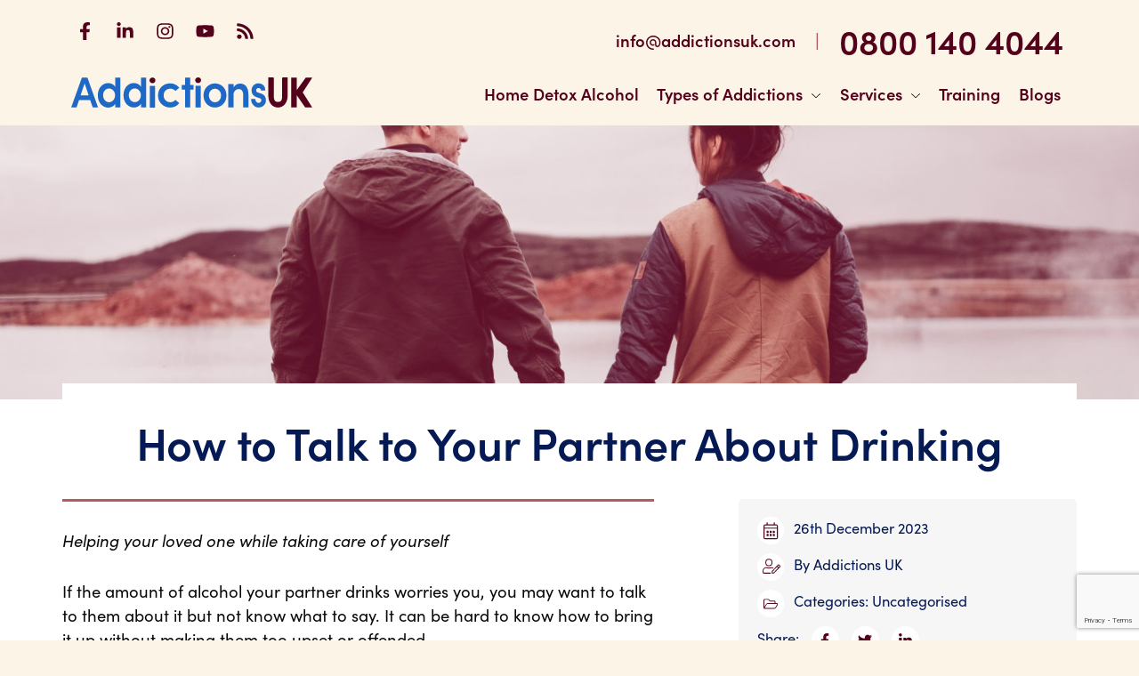

--- FILE ---
content_type: text/html; charset=UTF-8
request_url: https://addictionsuk.com/blogs/how-to-talk-to-your-partner-about-drinking/
body_size: 24507
content:
<!doctype html>
<html class="no-js" lang="en-GB" >

<head>
	<meta charset="UTF-8" />
	<meta name="viewport" content="width=device-width, initial-scale=1.0" />

	<link rel="preconnect" href="https://use.typekit.net" crossorigin>
	<link rel="preconnect" href="https://www.google-analytics.com">
	<link rel="preconnect" href="https://www.googletagmanager.com">

	<link rel="apple-touch-icon" sizes="180x180" href="/icons/apple-touch-icon.png">
<link rel="icon" type="image/png" sizes="32x32" href="/icons/favicon-32x32.png">
<link rel="icon" type="image/png" sizes="16x16" href="/icons/favicon-16x16.png">
<link rel="manifest" href="/icons/site.webmanifest">
<link rel="mask-icon" href="/icons/safari-pinned-tab.svg" color="#5bbad5">
<link rel="shortcut icon" href="/icons/favicon.ico">
<meta name="apple-mobile-web-app-title" content="AddictionsUK">
<meta name="application-name" content="AddictionsUK">
<meta name="msapplication-TileColor" content="#da532c">
<meta name="msapplication-config" content="/icons/browserconfig.xml">
<meta name="theme-color" content="#ffffff">
		<meta name="google-site-verification" content="8VvXm3cXHXTCd2-A2Y-7srZU3ifiYiz5YFmUCrrdue8" />
	<script>(function (w, d, s, l, i) { w[l] = w[l] || []; w[l].push({ 'gtm.start': new Date().getTime(), event: 'gtm.js' }); var f = d.getElementsByTagName(s)[0], j = d.createElement(s), dl = l != 'dataLayer' ? '&l=' + l : ''; j.async = true; j.src = 'https://www.googletagmanager.com/gtm.js?id=' + i + dl; f.parentNode.insertBefore(j, f);})(window, document, 'script', 'dataLayer', 'GTM-MX7DGJ9');</script>

		<style type="text/css">
		@import url(https://p.typekit.net/p.css?s=1&k=khi3jdb&ht=tk&f=24537.24539.24540.24545.24546.24547.24548.24549.24552&a=3068629&app=typekit&e=css);*,::after,::before{box-sizing:inherit}html{box-sizing:border-box;font-size:100%;-webkit-text-size-adjust:100%}body{margin:0;padding:0;-webkit-font-smoothing:antialiased;-moz-osx-font-smoothing:grayscale}hr{box-sizing:content-box;height:0;overflow:visible}pre{font-family:monospace,monospace;font-size:1em;overflow:auto}abbr[title]{border-bottom:none;text-decoration:underline;text-decoration:underline dotted}img{display:inline-block;vertical-align:middle;max-width:100%;height:auto;border-style:none;-ms-interpolation-mode:bicubic}svg{display:inline-block;vertical-align:middle;max-width:100%;height:auto}embed,iframe,object,video{max-width:100%}figure{margin:0}:root{--section-padding:60px;--scale:1.250;--size-l-1:calc(1rem * var(--scale));--size-l-2:calc(var(--size-l-1) * var(--scale));--size-l-3:calc(var(--size-l-2) * var(--scale));--size-l-4:calc(var(--size-l-3) * var(--scale));--size-l-5:calc(var(--size-l-4) * var(--scale));--size-l-6:calc(var(--size-l-5) * var(--scale));--size-l-7:calc(var(--size-l-6) * var(--scale));--size-s-1:calc(1rem / var(--scale));--size-s-2:calc(var(--size-s-1) / var(--scale));--size-s-3:calc(var(--size-s-2) / var(--scale));--base-font-size:14px;--fluid-typography-ratio:0.19;--rem:calc(var(--base-font-size) + var(--fluid-typography-ratio) * 1vw);font-size:var(--rem);--global--spacing-unit:1.25rem;--global--spacing-horizontal:1.25rem;--global--spacing-vertical:1.875rem;--responsive--spacing-horizontal:calc(2 * var(--global--spacing-horizontal));--responsive--aligndefault-width:calc(100vw - var(--responsive--spacing-horizontal));--responsive--alignwide-width:calc(100vw - var(--responsive--spacing-horizontal));--responsive--alignfull-width:100%;--responsive--alignright-margin:var(--global--spacing-horizontal);--responsive--alignleft-margin:var(--global--spacing-horizontal)}@media print,screen and (min-width:48em){:root{--section-padding:100px}}@media print,screen and (min-width:35.5em){:root{--responsive--aligndefault-width:min(calc(100vw - 4 * var(--global--spacing-horizontal)), 48.4375rem);--responsive--alignwide-width:calc(100vw - 4 * var(--global--spacing-horizontal));--responsive--alignright-margin:calc(0.5 * (100vw - var(--responsive--aligndefault-width)));--responsive--alignleft-margin:calc(0.5 * (100vw - var(--responsive--aligndefault-width)))}}@media print,screen and (min-width:48em){:root{--responsive--aligndefault-width:min(calc(100vw - 8 * var(--global--spacing-horizontal)), 48.4375rem);--responsive--alignwide-width:min(calc(100vw - 8 * var(--global--spacing-horizontal)), 69.375rem)}}.screen-reader-text,.visuallyhidden{position:absolute!important;width:1px;height:1px;padding:0;overflow:hidden;clip:rect(0,0,0,0);white-space:nowrap;-webkit-clip-path:inset(50%);clip-path:inset(50%);border:0}.screen-reader-text:focus,.visuallyhidden:focus{padding:15px 23px 14px;width:auto;width:auto;clip:auto!important;border-radius:3px}.picture{position:relative;display:block;width:100%;height:100%}.video.picture{padding-top:75%;height:auto}.video.widescreen.picture{padding-top:56.25%}.picture img{position:absolute;height:100%;width:100%;top:0;left:0;-o-object-fit:cover;object-fit:cover}.default-max-width{max-width:var(--responsive--aligndefault-width);margin-left:auto;margin-right:auto}.wide-max-width{max-width:var(--responsive--alignwide-width);margin-left:auto;margin-right:auto}@media print,screen and (min-width:35.5em){.full-max-width{max-width:var(--responsive--alignfull-width);width:auto;margin-left:auto;margin-right:auto}}.h1,h1{font-size:var(--size-l-5)}.h2,h2{font-size:var(--size-l-4)}.h3,h3{font-size:var(--size-l-3)}.h4,h4{font-size:var(--size-l-2)}.h5,.header--top .contact-links,h5{font-size:var(--size-l-1)}.desktop-menu .menu-item a,.h6,h6{font-size:var(--size-l-0)}li,p{margin-top:0;font-size:1.125rem;line-height:1.5;text-rendering:optimizeLegibility}a{line-height:inherit;color:inherit;text-decoration:none;cursor:pointer;background-color:transparent}a:focus,a:hover{color:inherit}.entry-content li a:not(.button):not(.no-style):not(.wp-block-button__link),.entry-content p a:not(.button):not(.no-style):not(.wp-block-button__link){padding:2px;color:#b35b5d;text-decoration:none;background:linear-gradient(to bottom,#b35b5d 0,#b35b5d 100%);background-position:0 100%;background-repeat:repeat-x;background-size:2px 2px;transition:background-size .5s}.entry-content li a:focus:not(.button):not(.no-style):not(.wp-block-button__link),.entry-content li a:hover:not(.button):not(.no-style):not(.wp-block-button__link),.entry-content p a:focus:not(.button):not(.no-style):not(.wp-block-button__link),.entry-content p a:hover:not(.button):not(.no-style):not(.wp-block-button__link){color:#fefefe;background-size:50px 50px}@media (prefers-reduced-motion){*{transition-delay:0s!important;transition-duration:0s!important}}.text-left{text-align:left}.text-right{text-align:right}.text-center{text-align:center}.small-heading{margin-bottom:0;font-size:1rem;font-weight:900;color:rgba(84,1,28,.7);text-transform:uppercase}.align-vcenter{position:relative;top:50%;transform:translateY(-50%);margin-bottom:0!important}.palest-blue-bg{background-color:#f6f9fd}.dark-red-bg{background-color:#54011c}.has-brand-red-color{color:#b35b5d}.has-brand-dark-red-background-color{background-color:#54011c}.has-brand-red-color{color:#b35b5d}.has-brand-dark-red-background-color{background-color:#54011c}.has-brand-blue-color{color:#1e69c6}.has-brand-dark-blue-color{color:#051a54}.has-brand-blue-background-color{background-color:#1e69c6}.has-brand-dark-blue-background-color{background-color:#051a54}.has-pale-brand-blue-color{color:#f6f9fd}.has-pale-brand-blue-background-color{background-color:#f6f9fd}.row{max-width:69.375rem;margin-right:auto;margin-left:auto;display:flex;display:-ms-flexbox;flex-flow:row wrap;justify-content:center}.row.collapse>.column,.row.collapse>.columns{padding-right:0;padding-left:0}.column,.columns{flex:1 1 0px;-ms-flex:1 1 0px;padding-right:.9375rem;padding-left:.9375rem;min-width:0}.small-10{flex:0 0 83.33333%;-ms-flex:0 0 83.33333%;max-width:83.33333%}.small-12{flex:0 0 100%;-ms-flex:0 0 100%;max-width:100%}@media print,screen and (min-width:35.5em){.medium-3{flex:0 0 25%;-ms-flex:0 0 25%;max-width:25%}.medium-5{flex:0 0 41.66667%;-ms-flex:0 0 41.66667%;max-width:41.66667%}.medium-6{flex:0 0 50%;-ms-flex:0 0 50%;max-width:50%}.medium-7{flex:0 0 58.33333%;-ms-flex:0 0 58.33333%;max-width:58.33333%}.medium-9{flex:0 0 75%;-ms-flex:0 0 75%;max-width:75%}}@media print,screen and (min-width:48em){.large-offset-1{margin-left:8.33333%}.large-4{flex:0 0 33.33333%;-ms-flex:0 0 33.33333%;max-width:33.33333%}.large-5{flex:0 0 41.66667%;-ms-flex:0 0 41.66667%;max-width:41.66667%}.large-6{flex:0 0 50%;-ms-flex:0 0 50%;max-width:50%}.large-7{flex:0 0 58.33333%;-ms-flex:0 0 58.33333%;max-width:58.33333%}.large-8{flex:0 0 66.66667%;-ms-flex:0 0 66.66667%;max-width:66.66667%}.large-expand{flex:1 1 0px;-ms-flex:1 1 0px}}@media screen and (min-width:64em){.xlarge-4{flex:0 0 33.33333%;-ms-flex:0 0 33.33333%;max-width:33.33333%}}@font-face{font-family:sofia-pro;src:url(https://use.typekit.net/af/5236f2/00000000000000007735a148/30/l?primer=7cdcb44be4a7db8877ffa5c0007b8dd865b3bbc383831fe2ea177f62257a9191&fvd=n9&v=3) format("woff2"),url(https://use.typekit.net/af/5236f2/00000000000000007735a148/30/d?primer=7cdcb44be4a7db8877ffa5c0007b8dd865b3bbc383831fe2ea177f62257a9191&fvd=n9&v=3) format("woff"),url(https://use.typekit.net/af/5236f2/00000000000000007735a148/30/a?primer=7cdcb44be4a7db8877ffa5c0007b8dd865b3bbc383831fe2ea177f62257a9191&fvd=n9&v=3) format("opentype");font-display:swap;font-style:normal;font-weight:900}@font-face{font-family:sofia-pro;src:url(https://use.typekit.net/af/09d302/00000000000000007735a14e/30/l?primer=7cdcb44be4a7db8877ffa5c0007b8dd865b3bbc383831fe2ea177f62257a9191&fvd=n7&v=3) format("woff2"),url(https://use.typekit.net/af/09d302/00000000000000007735a14e/30/d?primer=7cdcb44be4a7db8877ffa5c0007b8dd865b3bbc383831fe2ea177f62257a9191&fvd=n7&v=3) format("woff"),url(https://use.typekit.net/af/09d302/00000000000000007735a14e/30/a?primer=7cdcb44be4a7db8877ffa5c0007b8dd865b3bbc383831fe2ea177f62257a9191&fvd=n7&v=3) format("opentype");font-display:swap;font-style:normal;font-weight:700}@font-face{font-family:sofia-pro;src:url(https://use.typekit.net/af/e30e66/00000000000000007735a151/30/l?primer=7cdcb44be4a7db8877ffa5c0007b8dd865b3bbc383831fe2ea177f62257a9191&fvd=i7&v=3) format("woff2"),url(https://use.typekit.net/af/e30e66/00000000000000007735a151/30/d?primer=7cdcb44be4a7db8877ffa5c0007b8dd865b3bbc383831fe2ea177f62257a9191&fvd=i7&v=3) format("woff"),url(https://use.typekit.net/af/e30e66/00000000000000007735a151/30/a?primer=7cdcb44be4a7db8877ffa5c0007b8dd865b3bbc383831fe2ea177f62257a9191&fvd=i7&v=3) format("opentype");font-display:swap;font-style:italic;font-weight:700}@font-face{font-family:sofia-pro;src:url(https://use.typekit.net/af/4abf65/00000000000000007735a15d/30/l?primer=7cdcb44be4a7db8877ffa5c0007b8dd865b3bbc383831fe2ea177f62257a9191&fvd=n5&v=3) format("woff2"),url(https://use.typekit.net/af/4abf65/00000000000000007735a15d/30/d?primer=7cdcb44be4a7db8877ffa5c0007b8dd865b3bbc383831fe2ea177f62257a9191&fvd=n5&v=3) format("woff"),url(https://use.typekit.net/af/4abf65/00000000000000007735a15d/30/a?primer=7cdcb44be4a7db8877ffa5c0007b8dd865b3bbc383831fe2ea177f62257a9191&fvd=n5&v=3) format("opentype");font-display:swap;font-style:normal;font-weight:500}@font-face{font-family:sofia-pro;src:url(https://use.typekit.net/af/af2180/00000000000000007735a160/30/l?primer=7cdcb44be4a7db8877ffa5c0007b8dd865b3bbc383831fe2ea177f62257a9191&fvd=i5&v=3) format("woff2"),url(https://use.typekit.net/af/af2180/00000000000000007735a160/30/d?primer=7cdcb44be4a7db8877ffa5c0007b8dd865b3bbc383831fe2ea177f62257a9191&fvd=i5&v=3) format("woff"),url(https://use.typekit.net/af/af2180/00000000000000007735a160/30/a?primer=7cdcb44be4a7db8877ffa5c0007b8dd865b3bbc383831fe2ea177f62257a9191&fvd=i5&v=3) format("opentype");font-display:swap;font-style:italic;font-weight:500}@font-face{font-family:sofia-pro;src:url(https://use.typekit.net/af/5e6988/00000000000000007735a163/30/l?primer=7cdcb44be4a7db8877ffa5c0007b8dd865b3bbc383831fe2ea177f62257a9191&fvd=n4&v=3) format("woff2"),url(https://use.typekit.net/af/5e6988/00000000000000007735a163/30/d?primer=7cdcb44be4a7db8877ffa5c0007b8dd865b3bbc383831fe2ea177f62257a9191&fvd=n4&v=3) format("woff"),url(https://use.typekit.net/af/5e6988/00000000000000007735a163/30/a?primer=7cdcb44be4a7db8877ffa5c0007b8dd865b3bbc383831fe2ea177f62257a9191&fvd=n4&v=3) format("opentype");font-display:swap;font-style:normal;font-weight:400}@font-face{font-family:sofia-pro;src:url(https://use.typekit.net/af/37de2f/00000000000000007735a165/30/l?primer=7cdcb44be4a7db8877ffa5c0007b8dd865b3bbc383831fe2ea177f62257a9191&fvd=i4&v=3) format("woff2"),url(https://use.typekit.net/af/37de2f/00000000000000007735a165/30/d?primer=7cdcb44be4a7db8877ffa5c0007b8dd865b3bbc383831fe2ea177f62257a9191&fvd=i4&v=3) format("woff"),url(https://use.typekit.net/af/37de2f/00000000000000007735a165/30/a?primer=7cdcb44be4a7db8877ffa5c0007b8dd865b3bbc383831fe2ea177f62257a9191&fvd=i4&v=3) format("opentype");font-display:swap;font-style:italic;font-weight:400}@font-face{font-family:sofia-pro;src:url(https://use.typekit.net/af/61b4ba/00000000000000007735a167/30/l?primer=7cdcb44be4a7db8877ffa5c0007b8dd865b3bbc383831fe2ea177f62257a9191&fvd=n6&v=3) format("woff2"),url(https://use.typekit.net/af/61b4ba/00000000000000007735a167/30/d?primer=7cdcb44be4a7db8877ffa5c0007b8dd865b3bbc383831fe2ea177f62257a9191&fvd=n6&v=3) format("woff"),url(https://use.typekit.net/af/61b4ba/00000000000000007735a167/30/a?primer=7cdcb44be4a7db8877ffa5c0007b8dd865b3bbc383831fe2ea177f62257a9191&fvd=n6&v=3) format("opentype");font-display:swap;font-style:normal;font-weight:600}@font-face{font-family:sofia-pro;src:url(https://use.typekit.net/af/4b1947/00000000000000007735a16d/30/l?primer=7cdcb44be4a7db8877ffa5c0007b8dd865b3bbc383831fe2ea177f62257a9191&fvd=i6&v=3) format("woff2"),url(https://use.typekit.net/af/4b1947/00000000000000007735a16d/30/d?primer=7cdcb44be4a7db8877ffa5c0007b8dd865b3bbc383831fe2ea177f62257a9191&fvd=i6&v=3) format("woff"),url(https://use.typekit.net/af/4b1947/00000000000000007735a16d/30/a?primer=7cdcb44be4a7db8877ffa5c0007b8dd865b3bbc383831fe2ea177f62257a9191&fvd=i6&v=3) format("opentype");font-display:swap;font-style:italic;font-weight:600}.tk-sofia-pro{font-family:sofia-pro,sans-serif}body{color:#0a0a0a;font-weight:400;font-family:sofia-pro,-apple-system,BlinkMacSystemFont,"Segoe UI",Roboto,Oxygen,Ubuntu,Cantarell,"Fira Sans","Droid Sans","Helvetica Neue",sans-serif}blockquote,div,form,li,ol,pre,td,th,ul{margin:0;padding:0}.h1,.h2,.h3,.h4,.h5,.h6,h1,h2,h3,h4,h5,h6{margin-top:0;font-style:normal;font-weight:600;line-height:1.2;color:#051a54;text-rendering:optimizeLegibility}.h1 small,.h2 small,.h3 small,.h4 small,.h5 small,.h6 small,h1 small,h2 small,h3 small,h4 small,h5 small,h6 small{line-height:0;color:inherit}b,strong{font-weight:700;line-height:inherit}small{font-size:80%;line-height:inherit}em,i{font-style:italic;line-height:inherit}a img{border:0}hr{clear:both;max-width:75rem;height:0;margin:1.25rem auto;border-top:0;border-right:0;border-bottom:1px solid #cacaca;border-left:0}dl,ol,ul{margin-bottom:1rem;list-style-position:outside}dl ol,dl ul,ol ol,ol ul,ul ol,ul ul{margin-left:1.25rem;margin-bottom:0}ul{margin-left:1.25rem;list-style-type:disc}ol{margin-left:1.25rem}.entry-content h1,.entry-content h2,.entry-content h3,.entry-content h4,.entry-content h5,.entry-content h6,.entry-content p{margin-bottom:1.875rem}.entry-content>ol,.entry-content>ul:not(.wp-block-gallery):not(.blocks-gallery-grid):not(.no-bullets){list-style:none;counter-reset:level1;padding-left:1.25rem}@media print,screen and (min-width:48em){.entry-content>ol,.entry-content>ul:not(.wp-block-gallery):not(.blocks-gallery-grid):not(.no-bullets){padding-left:1.875rem}}.entry-content>ol li,.entry-content>ul:not(.wp-block-gallery):not(.blocks-gallery-grid):not(.no-bullets) li{position:relative;padding-left:.9375rem;padding-right:.9375rem;padding-bottom:.9375rem}@media print,screen and (min-width:48em){.entry-content>ol li,.entry-content>ul:not(.wp-block-gallery):not(.blocks-gallery-grid):not(.no-bullets) li{padding-left:1.875rem;padding-right:1.875rem}}.entry-content>ol li::before,.entry-content>ul:not(.wp-block-gallery):not(.blocks-gallery-grid):not(.no-bullets) li::before{position:absolute;left:-12px;color:#b35b5d}@media print,screen and (min-width:48em){.entry-content>ol li::before,.entry-content>ul:not(.wp-block-gallery):not(.blocks-gallery-grid):not(.no-bullets) li::before{left:2px}}.entry-content>ol li::before{content:counter(level1) ". ";counter-increment:level1;top:-1px;font-weight:700}.entry-content>ul:not(.wp-block-gallery):not(.blocks-gallery-grid):not(.no-bullets) li::before{content:'\2022';top:-12px;font-size:2.25rem;line-height:1}.entry-content .no-bullets{list-style:none;padding-left:1.25rem}@media print,screen and (min-width:48em){.entry-content .no-bullets{padding-left:1.875rem}}.entry-content .no-bullets li{padding-bottom:.9375rem}.entry-content .no-bullets ul{list-style:none;padding-top:.9375rem}blockquote{margin:1.875rem 0;padding:0}body{position:relative;overflow-x:hidden;background-color:#fcf4e7}@media screen and (min-width:910px){.off-canvas-navigation{display:none}}.off-canvas-label{position:fixed;top:10px;left:0;padding-top:8px;width:48px;height:48px;text-align:center;text-transform:uppercase;color:#000;font-size:.8125rem;line-height:1;background-color:#fff;box-shadow:0 0 10px 0 rgba(0,0,0,.16);transition:all 250ms ease;cursor:pointer;z-index:200}@media screen and (min-width:470px){.off-canvas-label{position:absolute;top:49px;left:auto;right:155px;transform:translateX(-50%)}}@media print,screen and (min-width:35.5em){.off-canvas-label{top:60px;right:158px}}@media print,screen and (min-width:48em){.off-canvas-label{top:95px;right:161px}}.off-canvas-label .menu-icon{display:inline-block;margin-bottom:2px;width:1.25rem;height:1.25rem;background:url("data:image/svg+xml,%3Csvg xmlns='http://www.w3.org/2000/svg' viewBox='0 0 448 512'%3E%3Cpath fill='currentColor' d='M16 132h416c8.837 0 16-7.163 16-16V76c0-8.837-7.163-16-16-16H16C7.163 60 0 67.163 0 76v40c0 8.837 7.163 16 16 16zm0 160h416c8.837 0 16-7.163 16-16v-40c0-8.837-7.163-16-16-16H16c-8.837 0-16 7.163-16 16v40c0 8.837 7.163 16 16 16zm0 160h416c8.837 0 16-7.163 16-16v-40c0-8.837-7.163-16-16-16H16c-8.837 0-16 7.163-16 16v40c0 8.837 7.163 16 16 16z'%3E%3C/path%3E%3C/svg%3E") center no-repeat;background-size:100% auto}.off-canvas-label .close{display:none;visibility:hidden}.off-canvas-label.opened{background-color:#fff;box-shadow:0 0 10px 0 rgba(0,0,0,.16);transition:all 250ms ease}.off-canvas-label.opened .menu-icon{background-image:url("data:image/svg+xml,%3Csvg xmlns='http://www.w3.org/2000/svg' viewBox='0 0 352 512'%3E%3Cpath fill='currentColor' d='M242.72 256l100.07-100.07c12.28-12.28 12.28-32.19 0-44.48l-22.24-22.24c-12.28-12.28-32.19-12.28-44.48 0L176 189.28 75.93 89.21c-12.28-12.28-32.19-12.28-44.48 0L9.21 111.45c-12.28 12.28-12.28 32.19 0 44.48L109.28 256 9.21 356.07c-12.28 12.28-12.28 32.19 0 44.48l22.24 22.24c12.28 12.28 32.2 12.28 44.48 0L176 322.72l100.07 100.07c12.28 12.28 32.2 12.28 44.48 0l22.24-22.24c12.28-12.28 12.28-32.19 0-44.48L242.72 256z'%3E%3C/path%3E%3C/svg%3E")}.off-canvas-label.opened .open{display:none;visibility:none}.off-canvas-label.opened .close{display:block;visibility:visible}@media screen and (min-width:470px){.off-canvas-label.opened{top:20px;right:27vw}}@media print,screen and (min-width:35.5em){.off-canvas-label.opened{right:23vw}}@media print,screen and (min-width:48em){.off-canvas-label.opened{right:25vw}}.off-canvas-input{display:none}.off-canvas{position:fixed;top:0;left:-95vw;padding:.9375rem;padding-top:5rem;width:95vw;height:100%;transition:left .5s ease;z-index:0;background:#fcf4e7;box-shadow:inset 0 10px 16px rgba(0,0,0,.25);overflow-x:scroll}@media screen and (min-width:470px){.off-canvas{width:71vw}}@media print,screen and (min-width:35.5em){.off-canvas{padding-top:6.25rem;width:75vw}}.off-canvas.opened{left:0;transition:left .5s ease}.bo-content{position:relative;display:block;width:100%;padding:0;z-index:0;transform:translateX(0);transition:transform .5s ease;background-color:#fff}.bo-content.opened{transform:translateX(95vw)}@media screen and (min-width:470px){.bo-content.opened{transform:translateX(71vw)}}@media print,screen and (min-width:35.5em){.bo-content.opened{transform:translateX(75vw)}}.menu{list-style:none;margin:0;padding:0}.menu .menu-item a{display:inline-block;vertical-align:middle}.mobile-menu{margin-bottom:1.875rem;padding-right:1.25rem}.mobile-menu .menu-item{display:block;margin-bottom:.625rem;font-size:1.125rem}.mobile-menu .menu-item.closed>a,.mobile-menu .menu-item.menu-item-has-children>a{position:relative;width:100%}.mobile-menu .menu-item.closed>a::after,.mobile-menu .menu-item.menu-item-has-children>a::after{float:right;display:inline-block;content:url("data:image/svg+xml,%3Csvg aria-hidden='true' focusable='false' role='img' xmlns='http://www.w3.org/2000/svg' viewBox='0 0 448 512'%3E%3Cpath fill='currentColor' d='M443.5 162.6l-7.1-7.1c-4.7-4.7-12.3-4.7-17 0L224 351 28.5 155.5c-4.7-4.7-12.3-4.7-17 0l-7.1 7.1c-4.7 4.7-4.7 12.3 0 17l211 211.1c4.7 4.7 12.3 4.7 17 0l211-211.1c4.8-4.7 4.8-12.3.1-17z'%3E%3C/path%3E%3C/svg%3E");width:16px;transition:transform .5s ease}.mobile-menu .menu-item.closed .sub-menu,.mobile-menu .menu-item.menu-item-has-children .sub-menu{list-style:none;margin:.625rem 0 0;padding:.625rem;padding-left:.9375rem;background-color:rgba(179,91,93,.25);display:none}.mobile-menu .menu-item.closed.open>a::after,.mobile-menu .menu-item.menu-item-has-children.open>a::after{transform:rotate(-180deg)}.mobile-menu .menu-item.closed.open .sub-menu,.mobile-menu .menu-item.menu-item-has-children.open .sub-menu{display:block}.desktop-menu .menu-item{display:inline}.desktop-menu .menu-item a{padding:0 .5rem;color:#54011c;font-weight:600}.footer-menu .menu-item{display:block;margin-bottom:.3125rem}.nav--desktop{background-color:transparent;top:0}.nav--desktop .desktop-menu{text-align:right}.nav--desktop .desktop-menu .menu-item>a{transition:280ms all 120ms ease-out}.nav--desktop .menu-item-has-children{position:relative}.nav--desktop .menu-item-has-children>a::after{content:url("data:image/svg+xml,%3Csvg aria-hidden='true' focusable='false' role='img' xmlns='http://www.w3.org/2000/svg' viewBox='0 0 448 512'%3E%3Cpath fill='currentColor' d='M443.5 162.6l-7.1-7.1c-4.7-4.7-12.3-4.7-17 0L224 351 28.5 155.5c-4.7-4.7-12.3-4.7-17 0l-7.1 7.1c-4.7 4.7-4.7 12.3 0 17l211 211.1c4.7 4.7 12.3 4.7 17 0l211-211.1c4.8-4.7 4.8-12.3.1-17z'%3E%3C/path%3E%3C/svg%3E");display:inline-block;margin-left:10px;width:10px}.nav--desktop .menu-item-has-children .sub-menu{position:absolute;min-width:40ch;left:50%;top:calc(100% + 5px);transition:280ms all 120ms ease-out;transform:rotateX(-90deg) translateX(-50%);transform-origin:top center;opacity:0;padding:.5em 0;text-align:left;background-color:#fdf8f0;border-radius:4px;box-shadow:0 .15em .25em rgba(0,0,0,.25);z-index:99}.nav--desktop .menu-item-has-children .sub-menu a{display:block;padding:.5em;opacity:0;transition:280ms all 120ms ease-out}.nav--desktop .menu-item-has-children .sub-menu a:focus,.nav--desktop .menu-item-has-children .sub-menu a:hover{background-color:#fff}.nav--desktop .menu-item-has-children:focus-within .sub-menu,.nav--desktop .menu-item-has-children:hover .sub-menu{opacity:1;transform:rotateX(0) translateX(-50%)}.nav--desktop .menu-item-has-children:focus-within .sub-menu a,.nav--desktop .menu-item-has-children:hover .sub-menu a{opacity:1}.nav--desktop .menu-item-has-children:focus-within:after,.nav--desktop .menu-item-has-children:hover:after{opacity:1}.header{padding-left:50px;background-color:#fcf4e7}@media screen and (min-width:470px){.header{padding-left:0;padding-bottom:.9375rem}}@media print,screen and (min-width:48em){.header{padding-bottom:1.25rem}}.logo a{display:inline-block;vertical-align:middle}.header--top{justify-content:space-between;text-align:center}@media print,screen and (min-width:35.5em){.header--top{padding-top:.625rem}}@media print,screen and (min-width:48em){.header--top{text-align:left}}.header--top .social-links{display:none}@media print,screen and (min-width:48em){.header--top .social-links{display:block}}@media print,screen and (min-width:48em){.header--top .social-links .ico{width:40px;height:40px}}.header--top .social-links .svg{color:#54011c}.header--top .contact-links{margin-bottom:0;color:#b35b5d;font-weight:600}@media print,screen and (min-width:48em){.header--top .contact-links{padding-top:11px;text-align:right}}.header--top .contact-links .email,.header--top .contact-links .tel{display:inline-block;vertical-align:middle;min-height:30px;line-height:30px;color:#54011c}@media print,screen and (min-width:48em){.header--top .contact-links .email,.header--top .contact-links .tel{height:48px;line-height:48px}}.header--top .contact-links .email{font-size:1.125rem}.header--top .contact-links .email:focus,.header--top .contact-links .email:hover{color:#b35b5d}@media print,screen and (min-width:48em){.header--top .contact-links .tel{font-size:2.3125rem}}.header--top .contact-links .tel:focus,.header--top .contact-links .tel:hover{color:#b35b5d}.header--top .contact-links span{display:none}@media screen and (min-width:420px){.header--top .contact-links span{display:inline-block;vertical-align:middle}}@media print,screen and (min-width:48em){.header--top .contact-links span{padding:0 17px}}.header--main{justify-content:center;align-items:center;text-align:center;padding-left:.625rem;padding-right:.625rem}@media screen and (min-width:470px){.header--main{justify-content:space-between;padding-top:.625rem}}@media print,screen and (min-width:48em){.header--main{padding-top:18px}}.header--main .logo{margin:.625rem auto;width:100%}@media screen and (min-width:420px){.header--main .logo{margin:.625rem 0;width:auto}}@media print,screen and (min-width:48em){.header--main .logo{margin:0}}.header--main .logo a{width:13.125rem}@media screen and (min-width:35.5em) and (max-width:47.99875em){.header--main .logo a{width:16.5rem}}@media screen and (min-width:64em){.header--main .logo a{width:16.5rem}}.header--main .nav--desktop{display:none;flex:1 1 auto;-ms-flex:1 1 auto;min-width:0}@media screen and (min-width:910px){.header--main .nav--desktop{display:block}}.header--main .cta{display:inline-block;margin:0 auto .9375rem}@media screen and (min-width:425px){.header--main .cta{margin:.625rem;margin-right:0}}@media screen and (min-width:470px){.header--main .cta{height:48px;line-height:30px}}@media screen and (min-width:910px){.header--main .cta{display:none}}	</style>

	<meta name='robots' content='index, follow, max-image-preview:large, max-snippet:-1, max-video-preview:-1' />
<script id="cookieyes" type="text/javascript" src="https://cdn-cookieyes.com/client_data/879bfe37211fb707c8e267c87dea04f4/script.js"></script>
	<!-- This site is optimized with the Yoast SEO plugin v26.6 - https://yoast.com/wordpress/plugins/seo/ -->
	<title>How to Talk to Your Partner About Drinking - Addictions UK</title>
	<link rel="canonical" href="https://addictionsuk.com/blogs/how-to-talk-to-your-partner-about-drinking/" />
	<meta property="og:locale" content="en_GB" />
	<meta property="og:type" content="article" />
	<meta property="og:title" content="How to Talk to Your Partner About Drinking - Addictions UK" />
	<meta property="og:description" content="Helping your loved one while taking care of yourself If the amount of alcohol your partner drinks worries you, you may want to talk to them about it but not..." />
	<meta property="og:url" content="https://addictionsuk.com/blogs/how-to-talk-to-your-partner-about-drinking/" />
	<meta property="og:site_name" content="Addictions UK" />
	<meta property="article:published_time" content="2023-12-26T09:00:00+00:00" />
	<meta property="article:modified_time" content="2024-01-22T01:14:45+00:00" />
	<meta property="og:image" content="https://addictionsuk.com/wp-content/uploads/2024/01/andrik-langfield-N8Bqv6hfvow-unsplash-scaled.jpg" />
	<meta property="og:image:width" content="2560" />
	<meta property="og:image:height" content="1440" />
	<meta property="og:image:type" content="image/jpeg" />
	<meta name="author" content="Addictions UK" />
	<meta name="twitter:card" content="summary_large_image" />
	<meta name="twitter:label1" content="Written by" />
	<meta name="twitter:data1" content="Addictions UK" />
	<meta name="twitter:label2" content="Estimated reading time" />
	<meta name="twitter:data2" content="6 minutes" />
	<script type="application/ld+json" class="yoast-schema-graph">{"@context":"https://schema.org","@graph":[{"@type":"WebPage","@id":"https://addictionsuk.com/blogs/how-to-talk-to-your-partner-about-drinking/","url":"https://addictionsuk.com/blogs/how-to-talk-to-your-partner-about-drinking/","name":"How to Talk to Your Partner About Drinking - Addictions UK","isPartOf":{"@id":"https://addictionsuk.com/#website"},"primaryImageOfPage":{"@id":"https://addictionsuk.com/blogs/how-to-talk-to-your-partner-about-drinking/#primaryimage"},"image":{"@id":"https://addictionsuk.com/blogs/how-to-talk-to-your-partner-about-drinking/#primaryimage"},"thumbnailUrl":"https://addictionsuk.com/wp-content/uploads/2024/01/andrik-langfield-N8Bqv6hfvow-unsplash-scaled.jpg","datePublished":"2023-12-26T09:00:00+00:00","dateModified":"2024-01-22T01:14:45+00:00","author":{"@id":"https://addictionsuk.com/#/schema/person/cf96caab7945b2c4359af3fa7e139711"},"breadcrumb":{"@id":"https://addictionsuk.com/blogs/how-to-talk-to-your-partner-about-drinking/#breadcrumb"},"inLanguage":"en-GB","potentialAction":[{"@type":"ReadAction","target":["https://addictionsuk.com/blogs/how-to-talk-to-your-partner-about-drinking/"]}]},{"@type":"ImageObject","inLanguage":"en-GB","@id":"https://addictionsuk.com/blogs/how-to-talk-to-your-partner-about-drinking/#primaryimage","url":"https://addictionsuk.com/wp-content/uploads/2024/01/andrik-langfield-N8Bqv6hfvow-unsplash-scaled.jpg","contentUrl":"https://addictionsuk.com/wp-content/uploads/2024/01/andrik-langfield-N8Bqv6hfvow-unsplash-scaled.jpg","width":2560,"height":1440,"caption":"Image by Andrik Landfield from Unsplash"},{"@type":"BreadcrumbList","@id":"https://addictionsuk.com/blogs/how-to-talk-to-your-partner-about-drinking/#breadcrumb","itemListElement":[{"@type":"ListItem","position":1,"name":"Home","item":"https://addictionsuk.com/"},{"@type":"ListItem","position":2,"name":"Blogs","item":"https://addictionsuk.com/blogs/"},{"@type":"ListItem","position":3,"name":"How to Talk to Your Partner About Drinking"}]},{"@type":"WebSite","@id":"https://addictionsuk.com/#website","url":"https://addictionsuk.com/","name":"Addictions UK","description":"","potentialAction":[{"@type":"SearchAction","target":{"@type":"EntryPoint","urlTemplate":"https://addictionsuk.com/?s={search_term_string}"},"query-input":{"@type":"PropertyValueSpecification","valueRequired":true,"valueName":"search_term_string"}}],"inLanguage":"en-GB"},{"@type":"Person","@id":"https://addictionsuk.com/#/schema/person/cf96caab7945b2c4359af3fa7e139711","name":"Addictions UK","sameAs":["https://addictionsuk.com/"],"url":"https://addictionsuk.com/blogs/author/addictionsuk/"}]}</script>
	<!-- / Yoast SEO plugin. -->


<link rel='dns-prefetch' href='//www.google.com' />
<link rel="alternate" type="application/rss+xml" title="Addictions UK &raquo; Feed" href="https://addictionsuk.com/feed/" />
<link rel="alternate" type="application/rss+xml" title="Addictions UK &raquo; Comments Feed" href="https://addictionsuk.com/comments/feed/" />
<link rel="alternate" title="oEmbed (JSON)" type="application/json+oembed" href="https://addictionsuk.com/wp-json/oembed/1.0/embed?url=https%3A%2F%2Faddictionsuk.com%2Fblogs%2Fhow-to-talk-to-your-partner-about-drinking%2F" />
<link rel="alternate" title="oEmbed (XML)" type="text/xml+oembed" href="https://addictionsuk.com/wp-json/oembed/1.0/embed?url=https%3A%2F%2Faddictionsuk.com%2Fblogs%2Fhow-to-talk-to-your-partner-about-drinking%2F&#038;format=xml" />
<style id='wp-img-auto-sizes-contain-inline-css' type='text/css'>
img:is([sizes=auto i],[sizes^="auto," i]){contain-intrinsic-size:3000px 1500px}
/*# sourceURL=wp-img-auto-sizes-contain-inline-css */
</style>
<style id='classic-theme-styles-inline-css' type='text/css'>
/*! This file is auto-generated */
.wp-block-button__link{color:#fff;background-color:#32373c;border-radius:9999px;box-shadow:none;text-decoration:none;padding:calc(.667em + 2px) calc(1.333em + 2px);font-size:1.125em}.wp-block-file__button{background:#32373c;color:#fff;text-decoration:none}
/*# sourceURL=/wp-includes/css/classic-themes.min.css */
</style>
<link rel="preload" as="style" onload="this.onload=null;this.rel='stylesheet'" id='adduk-plugin-css' href='https://addictionsuk.com/wp-content/plugins/addictions-uk/assets/styles/style.css?ver=6.9'  />
<link rel="preload" as="style" onload="this.onload=null;this.rel='stylesheet'" id='adduk-gberg-css' href='https://addictionsuk.com/wp-content/themes/addictionsuk/dist/css/gutenberg-blocks.css?ver=6.9'  />
<link rel="preload" as="style" onload="this.onload=null;this.rel='stylesheet'" id='adduk-app-css' href='https://addictionsuk.com/wp-content/themes/addictionsuk/dist/css/app.css?ver=6.9'  />
<link rel='stylesheet' id='wp-block-paragraph-css' href='https://addictionsuk.com/wp-includes/blocks/paragraph/style.min.css?ver=6.9' type='text/css' media='all' />
<script type="text/javascript" src="https://addictionsuk.com/wp-includes/js/jquery/jquery.min.js?ver=3.7.1" id="jquery-core-js"></script>
<script type="text/javascript" defer src="https://addictionsuk.com/wp-includes/js/jquery/jquery-migrate.min.js?ver=3.4.1" id="jquery-migrate-js"></script>
<link rel="https://api.w.org/" href="https://addictionsuk.com/wp-json/" /><link rel="alternate" title="JSON" type="application/json" href="https://addictionsuk.com/wp-json/wp/v2/posts/17598" /><link rel='shortlink' href='https://addictionsuk.com/?p=17598' />

		<script>
		(function(h,o,t,j,a,r){
			h.hj=h.hj||function(){(h.hj.q=h.hj.q||[]).push(arguments)};
			h._hjSettings={hjid:6459077,hjsv:5};
			a=o.getElementsByTagName('head')[0];
			r=o.createElement('script');r.async=1;
			r.src=t+h._hjSettings.hjid+j+h._hjSettings.hjsv;
			a.appendChild(r);
		})(window,document,'//static.hotjar.com/c/hotjar-','.js?sv=');
		</script>
				<style type="text/css" id="wp-custom-css">
			.fts-simple-fb-wrapper {
	border: 2px solid #54011C;
}		</style>
		
		<script type="text/javascript">
	function isDOMLoadedYet() {console.info('DOM loaded');}document.addEventListener("DOMContentLoaded", isDOMLoadedYet);document.addEventListener("DOMContentLoaded", (event) => {function toggleOffCanvas() {var isChecked = document.getElementsByClassName("off-canvas-input")[0].checked;if (isChecked) {document.getElementById("offCanvasLabel").classList.toggle("opened");document.getElementsByClassName("off-canvas")[0].classList.toggle("opened");document.getElementsByClassName("bo-content")[0].classList.toggle("opened");}}document.getElementById("offCanvasLabel").addEventListener("click", toggleOffCanvas, false);});var menuItems = document.querySelectorAll("li.menu-item-has-children");Array.prototype.forEach.call(menuItems, function (el, i) {el.querySelector("a").addEventListener("click", function (event) {if (this.parentNode.className == "menu-item menu-item-has-children closed") {this.parentNode.className = "menu-item menu-item-has-children open";this.setAttribute("aria-expanded", "true");} else {this.parentNode.className = "menu-item menu-item-has-children closed";this.setAttribute("aria-expanded", "false");}event.preventDefault();return false;});});	</script>
<style id='wp-block-cover-inline-css' type='text/css'>
.wp-block-cover,.wp-block-cover-image{align-items:center;background-position:50%;box-sizing:border-box;display:flex;justify-content:center;min-height:430px;overflow:hidden;overflow:clip;padding:1em;position:relative}.wp-block-cover .has-background-dim:not([class*=-background-color]),.wp-block-cover-image .has-background-dim:not([class*=-background-color]),.wp-block-cover-image.has-background-dim:not([class*=-background-color]),.wp-block-cover.has-background-dim:not([class*=-background-color]){background-color:#000}.wp-block-cover .has-background-dim.has-background-gradient,.wp-block-cover-image .has-background-dim.has-background-gradient{background-color:initial}.wp-block-cover-image.has-background-dim:before,.wp-block-cover.has-background-dim:before{background-color:inherit;content:""}.wp-block-cover .wp-block-cover__background,.wp-block-cover .wp-block-cover__gradient-background,.wp-block-cover-image .wp-block-cover__background,.wp-block-cover-image .wp-block-cover__gradient-background,.wp-block-cover-image.has-background-dim:not(.has-background-gradient):before,.wp-block-cover.has-background-dim:not(.has-background-gradient):before{bottom:0;left:0;opacity:.5;position:absolute;right:0;top:0}.wp-block-cover-image.has-background-dim.has-background-dim-10 .wp-block-cover__background,.wp-block-cover-image.has-background-dim.has-background-dim-10 .wp-block-cover__gradient-background,.wp-block-cover-image.has-background-dim.has-background-dim-10:not(.has-background-gradient):before,.wp-block-cover.has-background-dim.has-background-dim-10 .wp-block-cover__background,.wp-block-cover.has-background-dim.has-background-dim-10 .wp-block-cover__gradient-background,.wp-block-cover.has-background-dim.has-background-dim-10:not(.has-background-gradient):before{opacity:.1}.wp-block-cover-image.has-background-dim.has-background-dim-20 .wp-block-cover__background,.wp-block-cover-image.has-background-dim.has-background-dim-20 .wp-block-cover__gradient-background,.wp-block-cover-image.has-background-dim.has-background-dim-20:not(.has-background-gradient):before,.wp-block-cover.has-background-dim.has-background-dim-20 .wp-block-cover__background,.wp-block-cover.has-background-dim.has-background-dim-20 .wp-block-cover__gradient-background,.wp-block-cover.has-background-dim.has-background-dim-20:not(.has-background-gradient):before{opacity:.2}.wp-block-cover-image.has-background-dim.has-background-dim-30 .wp-block-cover__background,.wp-block-cover-image.has-background-dim.has-background-dim-30 .wp-block-cover__gradient-background,.wp-block-cover-image.has-background-dim.has-background-dim-30:not(.has-background-gradient):before,.wp-block-cover.has-background-dim.has-background-dim-30 .wp-block-cover__background,.wp-block-cover.has-background-dim.has-background-dim-30 .wp-block-cover__gradient-background,.wp-block-cover.has-background-dim.has-background-dim-30:not(.has-background-gradient):before{opacity:.3}.wp-block-cover-image.has-background-dim.has-background-dim-40 .wp-block-cover__background,.wp-block-cover-image.has-background-dim.has-background-dim-40 .wp-block-cover__gradient-background,.wp-block-cover-image.has-background-dim.has-background-dim-40:not(.has-background-gradient):before,.wp-block-cover.has-background-dim.has-background-dim-40 .wp-block-cover__background,.wp-block-cover.has-background-dim.has-background-dim-40 .wp-block-cover__gradient-background,.wp-block-cover.has-background-dim.has-background-dim-40:not(.has-background-gradient):before{opacity:.4}.wp-block-cover-image.has-background-dim.has-background-dim-50 .wp-block-cover__background,.wp-block-cover-image.has-background-dim.has-background-dim-50 .wp-block-cover__gradient-background,.wp-block-cover-image.has-background-dim.has-background-dim-50:not(.has-background-gradient):before,.wp-block-cover.has-background-dim.has-background-dim-50 .wp-block-cover__background,.wp-block-cover.has-background-dim.has-background-dim-50 .wp-block-cover__gradient-background,.wp-block-cover.has-background-dim.has-background-dim-50:not(.has-background-gradient):before{opacity:.5}.wp-block-cover-image.has-background-dim.has-background-dim-60 .wp-block-cover__background,.wp-block-cover-image.has-background-dim.has-background-dim-60 .wp-block-cover__gradient-background,.wp-block-cover-image.has-background-dim.has-background-dim-60:not(.has-background-gradient):before,.wp-block-cover.has-background-dim.has-background-dim-60 .wp-block-cover__background,.wp-block-cover.has-background-dim.has-background-dim-60 .wp-block-cover__gradient-background,.wp-block-cover.has-background-dim.has-background-dim-60:not(.has-background-gradient):before{opacity:.6}.wp-block-cover-image.has-background-dim.has-background-dim-70 .wp-block-cover__background,.wp-block-cover-image.has-background-dim.has-background-dim-70 .wp-block-cover__gradient-background,.wp-block-cover-image.has-background-dim.has-background-dim-70:not(.has-background-gradient):before,.wp-block-cover.has-background-dim.has-background-dim-70 .wp-block-cover__background,.wp-block-cover.has-background-dim.has-background-dim-70 .wp-block-cover__gradient-background,.wp-block-cover.has-background-dim.has-background-dim-70:not(.has-background-gradient):before{opacity:.7}.wp-block-cover-image.has-background-dim.has-background-dim-80 .wp-block-cover__background,.wp-block-cover-image.has-background-dim.has-background-dim-80 .wp-block-cover__gradient-background,.wp-block-cover-image.has-background-dim.has-background-dim-80:not(.has-background-gradient):before,.wp-block-cover.has-background-dim.has-background-dim-80 .wp-block-cover__background,.wp-block-cover.has-background-dim.has-background-dim-80 .wp-block-cover__gradient-background,.wp-block-cover.has-background-dim.has-background-dim-80:not(.has-background-gradient):before{opacity:.8}.wp-block-cover-image.has-background-dim.has-background-dim-90 .wp-block-cover__background,.wp-block-cover-image.has-background-dim.has-background-dim-90 .wp-block-cover__gradient-background,.wp-block-cover-image.has-background-dim.has-background-dim-90:not(.has-background-gradient):before,.wp-block-cover.has-background-dim.has-background-dim-90 .wp-block-cover__background,.wp-block-cover.has-background-dim.has-background-dim-90 .wp-block-cover__gradient-background,.wp-block-cover.has-background-dim.has-background-dim-90:not(.has-background-gradient):before{opacity:.9}.wp-block-cover-image.has-background-dim.has-background-dim-100 .wp-block-cover__background,.wp-block-cover-image.has-background-dim.has-background-dim-100 .wp-block-cover__gradient-background,.wp-block-cover-image.has-background-dim.has-background-dim-100:not(.has-background-gradient):before,.wp-block-cover.has-background-dim.has-background-dim-100 .wp-block-cover__background,.wp-block-cover.has-background-dim.has-background-dim-100 .wp-block-cover__gradient-background,.wp-block-cover.has-background-dim.has-background-dim-100:not(.has-background-gradient):before{opacity:1}.wp-block-cover .wp-block-cover__background.has-background-dim.has-background-dim-0,.wp-block-cover .wp-block-cover__gradient-background.has-background-dim.has-background-dim-0,.wp-block-cover-image .wp-block-cover__background.has-background-dim.has-background-dim-0,.wp-block-cover-image .wp-block-cover__gradient-background.has-background-dim.has-background-dim-0{opacity:0}.wp-block-cover .wp-block-cover__background.has-background-dim.has-background-dim-10,.wp-block-cover .wp-block-cover__gradient-background.has-background-dim.has-background-dim-10,.wp-block-cover-image .wp-block-cover__background.has-background-dim.has-background-dim-10,.wp-block-cover-image .wp-block-cover__gradient-background.has-background-dim.has-background-dim-10{opacity:.1}.wp-block-cover .wp-block-cover__background.has-background-dim.has-background-dim-20,.wp-block-cover .wp-block-cover__gradient-background.has-background-dim.has-background-dim-20,.wp-block-cover-image .wp-block-cover__background.has-background-dim.has-background-dim-20,.wp-block-cover-image .wp-block-cover__gradient-background.has-background-dim.has-background-dim-20{opacity:.2}.wp-block-cover .wp-block-cover__background.has-background-dim.has-background-dim-30,.wp-block-cover .wp-block-cover__gradient-background.has-background-dim.has-background-dim-30,.wp-block-cover-image .wp-block-cover__background.has-background-dim.has-background-dim-30,.wp-block-cover-image .wp-block-cover__gradient-background.has-background-dim.has-background-dim-30{opacity:.3}.wp-block-cover .wp-block-cover__background.has-background-dim.has-background-dim-40,.wp-block-cover .wp-block-cover__gradient-background.has-background-dim.has-background-dim-40,.wp-block-cover-image .wp-block-cover__background.has-background-dim.has-background-dim-40,.wp-block-cover-image .wp-block-cover__gradient-background.has-background-dim.has-background-dim-40{opacity:.4}.wp-block-cover .wp-block-cover__background.has-background-dim.has-background-dim-50,.wp-block-cover .wp-block-cover__gradient-background.has-background-dim.has-background-dim-50,.wp-block-cover-image .wp-block-cover__background.has-background-dim.has-background-dim-50,.wp-block-cover-image .wp-block-cover__gradient-background.has-background-dim.has-background-dim-50{opacity:.5}.wp-block-cover .wp-block-cover__background.has-background-dim.has-background-dim-60,.wp-block-cover .wp-block-cover__gradient-background.has-background-dim.has-background-dim-60,.wp-block-cover-image .wp-block-cover__background.has-background-dim.has-background-dim-60,.wp-block-cover-image .wp-block-cover__gradient-background.has-background-dim.has-background-dim-60{opacity:.6}.wp-block-cover .wp-block-cover__background.has-background-dim.has-background-dim-70,.wp-block-cover .wp-block-cover__gradient-background.has-background-dim.has-background-dim-70,.wp-block-cover-image .wp-block-cover__background.has-background-dim.has-background-dim-70,.wp-block-cover-image .wp-block-cover__gradient-background.has-background-dim.has-background-dim-70{opacity:.7}.wp-block-cover .wp-block-cover__background.has-background-dim.has-background-dim-80,.wp-block-cover .wp-block-cover__gradient-background.has-background-dim.has-background-dim-80,.wp-block-cover-image .wp-block-cover__background.has-background-dim.has-background-dim-80,.wp-block-cover-image .wp-block-cover__gradient-background.has-background-dim.has-background-dim-80{opacity:.8}.wp-block-cover .wp-block-cover__background.has-background-dim.has-background-dim-90,.wp-block-cover .wp-block-cover__gradient-background.has-background-dim.has-background-dim-90,.wp-block-cover-image .wp-block-cover__background.has-background-dim.has-background-dim-90,.wp-block-cover-image .wp-block-cover__gradient-background.has-background-dim.has-background-dim-90{opacity:.9}.wp-block-cover .wp-block-cover__background.has-background-dim.has-background-dim-100,.wp-block-cover .wp-block-cover__gradient-background.has-background-dim.has-background-dim-100,.wp-block-cover-image .wp-block-cover__background.has-background-dim.has-background-dim-100,.wp-block-cover-image .wp-block-cover__gradient-background.has-background-dim.has-background-dim-100{opacity:1}.wp-block-cover-image.alignleft,.wp-block-cover-image.alignright,.wp-block-cover.alignleft,.wp-block-cover.alignright{max-width:420px;width:100%}.wp-block-cover-image.aligncenter,.wp-block-cover-image.alignleft,.wp-block-cover-image.alignright,.wp-block-cover.aligncenter,.wp-block-cover.alignleft,.wp-block-cover.alignright{display:flex}.wp-block-cover .wp-block-cover__inner-container,.wp-block-cover-image .wp-block-cover__inner-container{color:inherit;position:relative;width:100%}.wp-block-cover-image.is-position-top-left,.wp-block-cover.is-position-top-left{align-items:flex-start;justify-content:flex-start}.wp-block-cover-image.is-position-top-center,.wp-block-cover.is-position-top-center{align-items:flex-start;justify-content:center}.wp-block-cover-image.is-position-top-right,.wp-block-cover.is-position-top-right{align-items:flex-start;justify-content:flex-end}.wp-block-cover-image.is-position-center-left,.wp-block-cover.is-position-center-left{align-items:center;justify-content:flex-start}.wp-block-cover-image.is-position-center-center,.wp-block-cover.is-position-center-center{align-items:center;justify-content:center}.wp-block-cover-image.is-position-center-right,.wp-block-cover.is-position-center-right{align-items:center;justify-content:flex-end}.wp-block-cover-image.is-position-bottom-left,.wp-block-cover.is-position-bottom-left{align-items:flex-end;justify-content:flex-start}.wp-block-cover-image.is-position-bottom-center,.wp-block-cover.is-position-bottom-center{align-items:flex-end;justify-content:center}.wp-block-cover-image.is-position-bottom-right,.wp-block-cover.is-position-bottom-right{align-items:flex-end;justify-content:flex-end}.wp-block-cover-image.has-custom-content-position.has-custom-content-position .wp-block-cover__inner-container,.wp-block-cover.has-custom-content-position.has-custom-content-position .wp-block-cover__inner-container{margin:0}.wp-block-cover-image.has-custom-content-position.has-custom-content-position.is-position-bottom-left .wp-block-cover__inner-container,.wp-block-cover-image.has-custom-content-position.has-custom-content-position.is-position-bottom-right .wp-block-cover__inner-container,.wp-block-cover-image.has-custom-content-position.has-custom-content-position.is-position-center-left .wp-block-cover__inner-container,.wp-block-cover-image.has-custom-content-position.has-custom-content-position.is-position-center-right .wp-block-cover__inner-container,.wp-block-cover-image.has-custom-content-position.has-custom-content-position.is-position-top-left .wp-block-cover__inner-container,.wp-block-cover-image.has-custom-content-position.has-custom-content-position.is-position-top-right .wp-block-cover__inner-container,.wp-block-cover.has-custom-content-position.has-custom-content-position.is-position-bottom-left .wp-block-cover__inner-container,.wp-block-cover.has-custom-content-position.has-custom-content-position.is-position-bottom-right .wp-block-cover__inner-container,.wp-block-cover.has-custom-content-position.has-custom-content-position.is-position-center-left .wp-block-cover__inner-container,.wp-block-cover.has-custom-content-position.has-custom-content-position.is-position-center-right .wp-block-cover__inner-container,.wp-block-cover.has-custom-content-position.has-custom-content-position.is-position-top-left .wp-block-cover__inner-container,.wp-block-cover.has-custom-content-position.has-custom-content-position.is-position-top-right .wp-block-cover__inner-container{margin:0;width:auto}.wp-block-cover .wp-block-cover__image-background,.wp-block-cover video.wp-block-cover__video-background,.wp-block-cover-image .wp-block-cover__image-background,.wp-block-cover-image video.wp-block-cover__video-background{border:none;bottom:0;box-shadow:none;height:100%;left:0;margin:0;max-height:none;max-width:none;object-fit:cover;outline:none;padding:0;position:absolute;right:0;top:0;width:100%}.wp-block-cover-image.has-parallax,.wp-block-cover.has-parallax,.wp-block-cover__image-background.has-parallax,video.wp-block-cover__video-background.has-parallax{background-attachment:fixed;background-repeat:no-repeat;background-size:cover}@supports (-webkit-touch-callout:inherit){.wp-block-cover-image.has-parallax,.wp-block-cover.has-parallax,.wp-block-cover__image-background.has-parallax,video.wp-block-cover__video-background.has-parallax{background-attachment:scroll}}@media (prefers-reduced-motion:reduce){.wp-block-cover-image.has-parallax,.wp-block-cover.has-parallax,.wp-block-cover__image-background.has-parallax,video.wp-block-cover__video-background.has-parallax{background-attachment:scroll}}.wp-block-cover-image.is-repeated,.wp-block-cover.is-repeated,.wp-block-cover__image-background.is-repeated,video.wp-block-cover__video-background.is-repeated{background-repeat:repeat;background-size:auto}.wp-block-cover-image-text,.wp-block-cover-image-text a,.wp-block-cover-image-text a:active,.wp-block-cover-image-text a:focus,.wp-block-cover-image-text a:hover,.wp-block-cover-text,.wp-block-cover-text a,.wp-block-cover-text a:active,.wp-block-cover-text a:focus,.wp-block-cover-text a:hover,section.wp-block-cover-image h2,section.wp-block-cover-image h2 a,section.wp-block-cover-image h2 a:active,section.wp-block-cover-image h2 a:focus,section.wp-block-cover-image h2 a:hover{color:#fff}.wp-block-cover-image .wp-block-cover.has-left-content{justify-content:flex-start}.wp-block-cover-image .wp-block-cover.has-right-content{justify-content:flex-end}.wp-block-cover-image.has-left-content .wp-block-cover-image-text,.wp-block-cover.has-left-content .wp-block-cover-text,section.wp-block-cover-image.has-left-content>h2{margin-left:0;text-align:left}.wp-block-cover-image.has-right-content .wp-block-cover-image-text,.wp-block-cover.has-right-content .wp-block-cover-text,section.wp-block-cover-image.has-right-content>h2{margin-right:0;text-align:right}.wp-block-cover .wp-block-cover-text,.wp-block-cover-image .wp-block-cover-image-text,section.wp-block-cover-image>h2{font-size:2em;line-height:1.25;margin-bottom:0;max-width:840px;padding:.44em;text-align:center;z-index:1}:where(.wp-block-cover-image:not(.has-text-color)),:where(.wp-block-cover:not(.has-text-color)){color:#fff}:where(.wp-block-cover-image.is-light:not(.has-text-color)),:where(.wp-block-cover.is-light:not(.has-text-color)){color:#000}:root :where(.wp-block-cover h1:not(.has-text-color)),:root :where(.wp-block-cover h2:not(.has-text-color)),:root :where(.wp-block-cover h3:not(.has-text-color)),:root :where(.wp-block-cover h4:not(.has-text-color)),:root :where(.wp-block-cover h5:not(.has-text-color)),:root :where(.wp-block-cover h6:not(.has-text-color)),:root :where(.wp-block-cover p:not(.has-text-color)){color:inherit}body:not(.editor-styles-wrapper) .wp-block-cover:not(.wp-block-cover:has(.wp-block-cover__background+.wp-block-cover__inner-container)) .wp-block-cover__image-background,body:not(.editor-styles-wrapper) .wp-block-cover:not(.wp-block-cover:has(.wp-block-cover__background+.wp-block-cover__inner-container)) .wp-block-cover__video-background{z-index:0}body:not(.editor-styles-wrapper) .wp-block-cover:not(.wp-block-cover:has(.wp-block-cover__background+.wp-block-cover__inner-container)) .wp-block-cover__background,body:not(.editor-styles-wrapper) .wp-block-cover:not(.wp-block-cover:has(.wp-block-cover__background+.wp-block-cover__inner-container)) .wp-block-cover__gradient-background,body:not(.editor-styles-wrapper) .wp-block-cover:not(.wp-block-cover:has(.wp-block-cover__background+.wp-block-cover__inner-container)) .wp-block-cover__inner-container,body:not(.editor-styles-wrapper) .wp-block-cover:not(.wp-block-cover:has(.wp-block-cover__background+.wp-block-cover__inner-container)).has-background-dim:not(.has-background-gradient):before{z-index:1}.has-modal-open body:not(.editor-styles-wrapper) .wp-block-cover:not(.wp-block-cover:has(.wp-block-cover__background+.wp-block-cover__inner-container)) .wp-block-cover__inner-container{z-index:auto}
/*# sourceURL=https://addictionsuk.com/wp-includes/blocks/cover/style.min.css */
</style>
<style id='wp-block-heading-inline-css' type='text/css'>
h1:where(.wp-block-heading).has-background,h2:where(.wp-block-heading).has-background,h3:where(.wp-block-heading).has-background,h4:where(.wp-block-heading).has-background,h5:where(.wp-block-heading).has-background,h6:where(.wp-block-heading).has-background{padding:1.25em 2.375em}h1.has-text-align-left[style*=writing-mode]:where([style*=vertical-lr]),h1.has-text-align-right[style*=writing-mode]:where([style*=vertical-rl]),h2.has-text-align-left[style*=writing-mode]:where([style*=vertical-lr]),h2.has-text-align-right[style*=writing-mode]:where([style*=vertical-rl]),h3.has-text-align-left[style*=writing-mode]:where([style*=vertical-lr]),h3.has-text-align-right[style*=writing-mode]:where([style*=vertical-rl]),h4.has-text-align-left[style*=writing-mode]:where([style*=vertical-lr]),h4.has-text-align-right[style*=writing-mode]:where([style*=vertical-rl]),h5.has-text-align-left[style*=writing-mode]:where([style*=vertical-lr]),h5.has-text-align-right[style*=writing-mode]:where([style*=vertical-rl]),h6.has-text-align-left[style*=writing-mode]:where([style*=vertical-lr]),h6.has-text-align-right[style*=writing-mode]:where([style*=vertical-rl]){rotate:180deg}
/*# sourceURL=https://addictionsuk.com/wp-includes/blocks/heading/style.min.css */
</style>
<style id='wp-block-image-inline-css' type='text/css'>
.wp-block-image>a,.wp-block-image>figure>a{display:inline-block}.wp-block-image img{box-sizing:border-box;height:auto;max-width:100%;vertical-align:bottom}@media not (prefers-reduced-motion){.wp-block-image img.hide{visibility:hidden}.wp-block-image img.show{animation:show-content-image .4s}}.wp-block-image[style*=border-radius] img,.wp-block-image[style*=border-radius]>a{border-radius:inherit}.wp-block-image.has-custom-border img{box-sizing:border-box}.wp-block-image.aligncenter{text-align:center}.wp-block-image.alignfull>a,.wp-block-image.alignwide>a{width:100%}.wp-block-image.alignfull img,.wp-block-image.alignwide img{height:auto;width:100%}.wp-block-image .aligncenter,.wp-block-image .alignleft,.wp-block-image .alignright,.wp-block-image.aligncenter,.wp-block-image.alignleft,.wp-block-image.alignright{display:table}.wp-block-image .aligncenter>figcaption,.wp-block-image .alignleft>figcaption,.wp-block-image .alignright>figcaption,.wp-block-image.aligncenter>figcaption,.wp-block-image.alignleft>figcaption,.wp-block-image.alignright>figcaption{caption-side:bottom;display:table-caption}.wp-block-image .alignleft{float:left;margin:.5em 1em .5em 0}.wp-block-image .alignright{float:right;margin:.5em 0 .5em 1em}.wp-block-image .aligncenter{margin-left:auto;margin-right:auto}.wp-block-image :where(figcaption){margin-bottom:1em;margin-top:.5em}.wp-block-image.is-style-circle-mask img{border-radius:9999px}@supports ((-webkit-mask-image:none) or (mask-image:none)) or (-webkit-mask-image:none){.wp-block-image.is-style-circle-mask img{border-radius:0;-webkit-mask-image:url('data:image/svg+xml;utf8,<svg viewBox="0 0 100 100" xmlns="http://www.w3.org/2000/svg"><circle cx="50" cy="50" r="50"/></svg>');mask-image:url('data:image/svg+xml;utf8,<svg viewBox="0 0 100 100" xmlns="http://www.w3.org/2000/svg"><circle cx="50" cy="50" r="50"/></svg>');mask-mode:alpha;-webkit-mask-position:center;mask-position:center;-webkit-mask-repeat:no-repeat;mask-repeat:no-repeat;-webkit-mask-size:contain;mask-size:contain}}:root :where(.wp-block-image.is-style-rounded img,.wp-block-image .is-style-rounded img){border-radius:9999px}.wp-block-image figure{margin:0}.wp-lightbox-container{display:flex;flex-direction:column;position:relative}.wp-lightbox-container img{cursor:zoom-in}.wp-lightbox-container img:hover+button{opacity:1}.wp-lightbox-container button{align-items:center;backdrop-filter:blur(16px) saturate(180%);background-color:#5a5a5a40;border:none;border-radius:4px;cursor:zoom-in;display:flex;height:20px;justify-content:center;opacity:0;padding:0;position:absolute;right:16px;text-align:center;top:16px;width:20px;z-index:100}@media not (prefers-reduced-motion){.wp-lightbox-container button{transition:opacity .2s ease}}.wp-lightbox-container button:focus-visible{outline:3px auto #5a5a5a40;outline:3px auto -webkit-focus-ring-color;outline-offset:3px}.wp-lightbox-container button:hover{cursor:pointer;opacity:1}.wp-lightbox-container button:focus{opacity:1}.wp-lightbox-container button:focus,.wp-lightbox-container button:hover,.wp-lightbox-container button:not(:hover):not(:active):not(.has-background){background-color:#5a5a5a40;border:none}.wp-lightbox-overlay{box-sizing:border-box;cursor:zoom-out;height:100vh;left:0;overflow:hidden;position:fixed;top:0;visibility:hidden;width:100%;z-index:100000}.wp-lightbox-overlay .close-button{align-items:center;cursor:pointer;display:flex;justify-content:center;min-height:40px;min-width:40px;padding:0;position:absolute;right:calc(env(safe-area-inset-right) + 16px);top:calc(env(safe-area-inset-top) + 16px);z-index:5000000}.wp-lightbox-overlay .close-button:focus,.wp-lightbox-overlay .close-button:hover,.wp-lightbox-overlay .close-button:not(:hover):not(:active):not(.has-background){background:none;border:none}.wp-lightbox-overlay .lightbox-image-container{height:var(--wp--lightbox-container-height);left:50%;overflow:hidden;position:absolute;top:50%;transform:translate(-50%,-50%);transform-origin:top left;width:var(--wp--lightbox-container-width);z-index:9999999999}.wp-lightbox-overlay .wp-block-image{align-items:center;box-sizing:border-box;display:flex;height:100%;justify-content:center;margin:0;position:relative;transform-origin:0 0;width:100%;z-index:3000000}.wp-lightbox-overlay .wp-block-image img{height:var(--wp--lightbox-image-height);min-height:var(--wp--lightbox-image-height);min-width:var(--wp--lightbox-image-width);width:var(--wp--lightbox-image-width)}.wp-lightbox-overlay .wp-block-image figcaption{display:none}.wp-lightbox-overlay button{background:none;border:none}.wp-lightbox-overlay .scrim{background-color:#fff;height:100%;opacity:.9;position:absolute;width:100%;z-index:2000000}.wp-lightbox-overlay.active{visibility:visible}@media not (prefers-reduced-motion){.wp-lightbox-overlay.active{animation:turn-on-visibility .25s both}.wp-lightbox-overlay.active img{animation:turn-on-visibility .35s both}.wp-lightbox-overlay.show-closing-animation:not(.active){animation:turn-off-visibility .35s both}.wp-lightbox-overlay.show-closing-animation:not(.active) img{animation:turn-off-visibility .25s both}.wp-lightbox-overlay.zoom.active{animation:none;opacity:1;visibility:visible}.wp-lightbox-overlay.zoom.active .lightbox-image-container{animation:lightbox-zoom-in .4s}.wp-lightbox-overlay.zoom.active .lightbox-image-container img{animation:none}.wp-lightbox-overlay.zoom.active .scrim{animation:turn-on-visibility .4s forwards}.wp-lightbox-overlay.zoom.show-closing-animation:not(.active){animation:none}.wp-lightbox-overlay.zoom.show-closing-animation:not(.active) .lightbox-image-container{animation:lightbox-zoom-out .4s}.wp-lightbox-overlay.zoom.show-closing-animation:not(.active) .lightbox-image-container img{animation:none}.wp-lightbox-overlay.zoom.show-closing-animation:not(.active) .scrim{animation:turn-off-visibility .4s forwards}}@keyframes show-content-image{0%{visibility:hidden}99%{visibility:hidden}to{visibility:visible}}@keyframes turn-on-visibility{0%{opacity:0}to{opacity:1}}@keyframes turn-off-visibility{0%{opacity:1;visibility:visible}99%{opacity:0;visibility:visible}to{opacity:0;visibility:hidden}}@keyframes lightbox-zoom-in{0%{transform:translate(calc((-100vw + var(--wp--lightbox-scrollbar-width))/2 + var(--wp--lightbox-initial-left-position)),calc(-50vh + var(--wp--lightbox-initial-top-position))) scale(var(--wp--lightbox-scale))}to{transform:translate(-50%,-50%) scale(1)}}@keyframes lightbox-zoom-out{0%{transform:translate(-50%,-50%) scale(1);visibility:visible}99%{visibility:visible}to{transform:translate(calc((-100vw + var(--wp--lightbox-scrollbar-width))/2 + var(--wp--lightbox-initial-left-position)),calc(-50vh + var(--wp--lightbox-initial-top-position))) scale(var(--wp--lightbox-scale));visibility:hidden}}
/*# sourceURL=https://addictionsuk.com/wp-includes/blocks/image/style.min.css */
</style>
<style id='wp-block-list-inline-css' type='text/css'>
ol,ul{box-sizing:border-box}:root :where(.wp-block-list.has-background){padding:1.25em 2.375em}
/*# sourceURL=https://addictionsuk.com/wp-includes/blocks/list/style.min.css */
</style>
<style id='global-styles-inline-css' type='text/css'>
:root{--wp--preset--aspect-ratio--square: 1;--wp--preset--aspect-ratio--4-3: 4/3;--wp--preset--aspect-ratio--3-4: 3/4;--wp--preset--aspect-ratio--3-2: 3/2;--wp--preset--aspect-ratio--2-3: 2/3;--wp--preset--aspect-ratio--16-9: 16/9;--wp--preset--aspect-ratio--9-16: 9/16;--wp--preset--color--black: #000000;--wp--preset--color--cyan-bluish-gray: #abb8c3;--wp--preset--color--white: #ffffff;--wp--preset--color--pale-pink: #f78da7;--wp--preset--color--vivid-red: #cf2e2e;--wp--preset--color--luminous-vivid-orange: #ff6900;--wp--preset--color--luminous-vivid-amber: #fcb900;--wp--preset--color--light-green-cyan: #7bdcb5;--wp--preset--color--vivid-green-cyan: #00d084;--wp--preset--color--pale-cyan-blue: #8ed1fc;--wp--preset--color--vivid-cyan-blue: #0693e3;--wp--preset--color--vivid-purple: #9b51e0;--wp--preset--color--brand-red: #b35b5d;--wp--preset--color--brand-dark-red: #54011C;--wp--preset--color--pale-brand-blue: #F6F9FD;--wp--preset--color--brand-blue: #1E69C6;--wp--preset--color--brand-dark-blue: #051A54;--wp--preset--gradient--vivid-cyan-blue-to-vivid-purple: linear-gradient(135deg,rgb(6,147,227) 0%,rgb(155,81,224) 100%);--wp--preset--gradient--light-green-cyan-to-vivid-green-cyan: linear-gradient(135deg,rgb(122,220,180) 0%,rgb(0,208,130) 100%);--wp--preset--gradient--luminous-vivid-amber-to-luminous-vivid-orange: linear-gradient(135deg,rgb(252,185,0) 0%,rgb(255,105,0) 100%);--wp--preset--gradient--luminous-vivid-orange-to-vivid-red: linear-gradient(135deg,rgb(255,105,0) 0%,rgb(207,46,46) 100%);--wp--preset--gradient--very-light-gray-to-cyan-bluish-gray: linear-gradient(135deg,rgb(238,238,238) 0%,rgb(169,184,195) 100%);--wp--preset--gradient--cool-to-warm-spectrum: linear-gradient(135deg,rgb(74,234,220) 0%,rgb(151,120,209) 20%,rgb(207,42,186) 40%,rgb(238,44,130) 60%,rgb(251,105,98) 80%,rgb(254,248,76) 100%);--wp--preset--gradient--blush-light-purple: linear-gradient(135deg,rgb(255,206,236) 0%,rgb(152,150,240) 100%);--wp--preset--gradient--blush-bordeaux: linear-gradient(135deg,rgb(254,205,165) 0%,rgb(254,45,45) 50%,rgb(107,0,62) 100%);--wp--preset--gradient--luminous-dusk: linear-gradient(135deg,rgb(255,203,112) 0%,rgb(199,81,192) 50%,rgb(65,88,208) 100%);--wp--preset--gradient--pale-ocean: linear-gradient(135deg,rgb(255,245,203) 0%,rgb(182,227,212) 50%,rgb(51,167,181) 100%);--wp--preset--gradient--electric-grass: linear-gradient(135deg,rgb(202,248,128) 0%,rgb(113,206,126) 100%);--wp--preset--gradient--midnight: linear-gradient(135deg,rgb(2,3,129) 0%,rgb(40,116,252) 100%);--wp--preset--font-size--small: 13px;--wp--preset--font-size--medium: 20px;--wp--preset--font-size--large: 36px;--wp--preset--font-size--x-large: 42px;--wp--preset--spacing--20: 0.44rem;--wp--preset--spacing--30: 0.67rem;--wp--preset--spacing--40: 1rem;--wp--preset--spacing--50: 1.5rem;--wp--preset--spacing--60: 2.25rem;--wp--preset--spacing--70: 3.38rem;--wp--preset--spacing--80: 5.06rem;--wp--preset--shadow--natural: 6px 6px 9px rgba(0, 0, 0, 0.2);--wp--preset--shadow--deep: 12px 12px 50px rgba(0, 0, 0, 0.4);--wp--preset--shadow--sharp: 6px 6px 0px rgba(0, 0, 0, 0.2);--wp--preset--shadow--outlined: 6px 6px 0px -3px rgb(255, 255, 255), 6px 6px rgb(0, 0, 0);--wp--preset--shadow--crisp: 6px 6px 0px rgb(0, 0, 0);}:where(.is-layout-flex){gap: 0.5em;}:where(.is-layout-grid){gap: 0.5em;}body .is-layout-flex{display: flex;}.is-layout-flex{flex-wrap: wrap;align-items: center;}.is-layout-flex > :is(*, div){margin: 0;}body .is-layout-grid{display: grid;}.is-layout-grid > :is(*, div){margin: 0;}:where(.wp-block-columns.is-layout-flex){gap: 2em;}:where(.wp-block-columns.is-layout-grid){gap: 2em;}:where(.wp-block-post-template.is-layout-flex){gap: 1.25em;}:where(.wp-block-post-template.is-layout-grid){gap: 1.25em;}.has-black-color{color: var(--wp--preset--color--black) !important;}.has-cyan-bluish-gray-color{color: var(--wp--preset--color--cyan-bluish-gray) !important;}.has-white-color{color: var(--wp--preset--color--white) !important;}.has-pale-pink-color{color: var(--wp--preset--color--pale-pink) !important;}.has-vivid-red-color{color: var(--wp--preset--color--vivid-red) !important;}.has-luminous-vivid-orange-color{color: var(--wp--preset--color--luminous-vivid-orange) !important;}.has-luminous-vivid-amber-color{color: var(--wp--preset--color--luminous-vivid-amber) !important;}.has-light-green-cyan-color{color: var(--wp--preset--color--light-green-cyan) !important;}.has-vivid-green-cyan-color{color: var(--wp--preset--color--vivid-green-cyan) !important;}.has-pale-cyan-blue-color{color: var(--wp--preset--color--pale-cyan-blue) !important;}.has-vivid-cyan-blue-color{color: var(--wp--preset--color--vivid-cyan-blue) !important;}.has-vivid-purple-color{color: var(--wp--preset--color--vivid-purple) !important;}.has-black-background-color{background-color: var(--wp--preset--color--black) !important;}.has-cyan-bluish-gray-background-color{background-color: var(--wp--preset--color--cyan-bluish-gray) !important;}.has-white-background-color{background-color: var(--wp--preset--color--white) !important;}.has-pale-pink-background-color{background-color: var(--wp--preset--color--pale-pink) !important;}.has-vivid-red-background-color{background-color: var(--wp--preset--color--vivid-red) !important;}.has-luminous-vivid-orange-background-color{background-color: var(--wp--preset--color--luminous-vivid-orange) !important;}.has-luminous-vivid-amber-background-color{background-color: var(--wp--preset--color--luminous-vivid-amber) !important;}.has-light-green-cyan-background-color{background-color: var(--wp--preset--color--light-green-cyan) !important;}.has-vivid-green-cyan-background-color{background-color: var(--wp--preset--color--vivid-green-cyan) !important;}.has-pale-cyan-blue-background-color{background-color: var(--wp--preset--color--pale-cyan-blue) !important;}.has-vivid-cyan-blue-background-color{background-color: var(--wp--preset--color--vivid-cyan-blue) !important;}.has-vivid-purple-background-color{background-color: var(--wp--preset--color--vivid-purple) !important;}.has-black-border-color{border-color: var(--wp--preset--color--black) !important;}.has-cyan-bluish-gray-border-color{border-color: var(--wp--preset--color--cyan-bluish-gray) !important;}.has-white-border-color{border-color: var(--wp--preset--color--white) !important;}.has-pale-pink-border-color{border-color: var(--wp--preset--color--pale-pink) !important;}.has-vivid-red-border-color{border-color: var(--wp--preset--color--vivid-red) !important;}.has-luminous-vivid-orange-border-color{border-color: var(--wp--preset--color--luminous-vivid-orange) !important;}.has-luminous-vivid-amber-border-color{border-color: var(--wp--preset--color--luminous-vivid-amber) !important;}.has-light-green-cyan-border-color{border-color: var(--wp--preset--color--light-green-cyan) !important;}.has-vivid-green-cyan-border-color{border-color: var(--wp--preset--color--vivid-green-cyan) !important;}.has-pale-cyan-blue-border-color{border-color: var(--wp--preset--color--pale-cyan-blue) !important;}.has-vivid-cyan-blue-border-color{border-color: var(--wp--preset--color--vivid-cyan-blue) !important;}.has-vivid-purple-border-color{border-color: var(--wp--preset--color--vivid-purple) !important;}.has-vivid-cyan-blue-to-vivid-purple-gradient-background{background: var(--wp--preset--gradient--vivid-cyan-blue-to-vivid-purple) !important;}.has-light-green-cyan-to-vivid-green-cyan-gradient-background{background: var(--wp--preset--gradient--light-green-cyan-to-vivid-green-cyan) !important;}.has-luminous-vivid-amber-to-luminous-vivid-orange-gradient-background{background: var(--wp--preset--gradient--luminous-vivid-amber-to-luminous-vivid-orange) !important;}.has-luminous-vivid-orange-to-vivid-red-gradient-background{background: var(--wp--preset--gradient--luminous-vivid-orange-to-vivid-red) !important;}.has-very-light-gray-to-cyan-bluish-gray-gradient-background{background: var(--wp--preset--gradient--very-light-gray-to-cyan-bluish-gray) !important;}.has-cool-to-warm-spectrum-gradient-background{background: var(--wp--preset--gradient--cool-to-warm-spectrum) !important;}.has-blush-light-purple-gradient-background{background: var(--wp--preset--gradient--blush-light-purple) !important;}.has-blush-bordeaux-gradient-background{background: var(--wp--preset--gradient--blush-bordeaux) !important;}.has-luminous-dusk-gradient-background{background: var(--wp--preset--gradient--luminous-dusk) !important;}.has-pale-ocean-gradient-background{background: var(--wp--preset--gradient--pale-ocean) !important;}.has-electric-grass-gradient-background{background: var(--wp--preset--gradient--electric-grass) !important;}.has-midnight-gradient-background{background: var(--wp--preset--gradient--midnight) !important;}.has-small-font-size{font-size: var(--wp--preset--font-size--small) !important;}.has-medium-font-size{font-size: var(--wp--preset--font-size--medium) !important;}.has-large-font-size{font-size: var(--wp--preset--font-size--large) !important;}.has-x-large-font-size{font-size: var(--wp--preset--font-size--x-large) !important;}
/*# sourceURL=global-styles-inline-css */
</style>
<style id='core-block-supports-inline-css' type='text/css'>
.wp-elements-b0b66bff55caa86590af9a20e129c58c a:where(:not(.wp-element-button)){color:var(--wp--preset--color--pale-brand-blue);}
/*# sourceURL=core-block-supports-inline-css */
</style>
</head>


<body class="wp-singular post-template-default single single-post postid-17598 single-format-standard wp-theme-addictionsuk">

<noscript><iframe src="https://www.googletagmanager.com/ns.html?id=GTM-MX7DGJ9" height="0" width="0" style="display:none;visibility:hidden"></iframe></noscript>

<nav class="off-canvas-navigation" aria-label="Off-canvas Navigation" role="navigation">
	
	<label class="off-canvas-label" for="menu" id="offCanvasLabel">
		<input class="off-canvas-input" type="checkbox" id="menu" />
		<i class="menu-icon" aria-hidden="true"></i>
		<span class="open">
			<span class="visuallyhidden">Open the Mobile </span>Menu
		</span>
		<span class="close">
			Close<span class="visuallyhidden"> the Mobile Menu</span>
		</span>
	</label>

	<div class="off-canvas">
		<p class="visuallyhidden">
			<a href="#main">Skip the mobile navigation, to main content</a>
		</p>
		<div class="nav nav--mobile">
			<ul id="menu-main-menu" class="menu mobile-menu accordion-menu vertical" data-accordion-menu data-submenu-toggle="true" data-multi-open="false"><li class="menu-item menu-item-type-post_type menu-item-object-page"><a title="UK Home Detox Programme" href="https://addictionsuk.com/our-services/uk-home-detox-programme/">Home Detox Alcohol</a></li>
<li class="menu-item menu-item-type-post_type menu-item-object-page menu-item-has-children"><div class="menu-item-wrapper"><a href="https://addictionsuk.com/types-of-addictions/">Types of Addictions</a><button class="submenu-toggle" aria-expanded="false" aria-label="Toggle submenu"><span class="chevron"></span></button></div>
<ul class="sub-menu">
	<li class="menu-item menu-item-type-post_type menu-item-object-page"><a href="https://addictionsuk.com/types-of-addictions/alcohol-addiction-alcoholism/">Alcohol Addiction</a></li>
	<li class="menu-item menu-item-type-post_type menu-item-object-page"><a href="https://addictionsuk.com/types-of-addictions/compulsive-eating/">Compulsive Eating</a></li>
	<li class="menu-item menu-item-type-post_type menu-item-object-page"><a href="https://addictionsuk.com/types-of-addictions/computer-addiction/">Computer Addiction</a></li>
	<li class="menu-item menu-item-type-post_type menu-item-object-page"><a href="https://addictionsuk.com/types-of-addictions/drug-addiction/">Drug Addiction</a></li>
	<li class="menu-item menu-item-type-post_type menu-item-object-page"><a href="https://addictionsuk.com/types-of-addictions/exercise-addiction/">Exercise Addiction</a></li>
	<li class="menu-item menu-item-type-post_type menu-item-object-page"><a href="https://addictionsuk.com/types-of-addictions/gambling-addiction/">Gambling Addiction</a></li>
	<li class="menu-item menu-item-type-post_type menu-item-object-page"><a href="https://addictionsuk.com/types-of-addictions/gaming-addiction/">Gaming Addiction</a></li>
	<li class="menu-item menu-item-type-post_type menu-item-object-page"><a href="https://addictionsuk.com/types-of-addictions/internet-addiction/">Internet Addiction</a></li>
	<li class="menu-item menu-item-type-post_type menu-item-object-page"><a href="https://addictionsuk.com/types-of-addictions/love-addiction/">Love Addiction</a></li>
	<li class="menu-item menu-item-type-post_type menu-item-object-page"><a href="https://addictionsuk.com/types-of-addictions/pornography-addiction/">Pornography Addiction</a></li>
	<li class="menu-item menu-item-type-post_type menu-item-object-page"><a href="https://addictionsuk.com/types-of-addictions/shopping-addiction/">Shopping Addiction</a></li>
	<li class="menu-item menu-item-type-post_type menu-item-object-page"><a href="https://addictionsuk.com/types-of-addictions/work-addiction/">Work Addiction</a></li>
</ul>
</li>
<li class="menu-item menu-item-type-post_type menu-item-object-page menu-item-has-children"><div class="menu-item-wrapper"><a href="https://addictionsuk.com/our-services/">Services</a><button class="submenu-toggle" aria-expanded="false" aria-label="Toggle submenu"><span class="chevron"></span></button></div>
<ul class="sub-menu">
	<li class="menu-item menu-item-type-post_type menu-item-object-page"><a href="https://addictionsuk.com/our-services/family-and-friends-of-addicts/">Family &#038; Friends of Addicts</a></li>
	<li class="menu-item menu-item-type-post_type menu-item-object-page"><a href="https://addictionsuk.com/our-services/free-recovery-assessment/">Free Recovery Assessment</a></li>
	<li class="menu-item menu-item-type-post_type menu-item-object-page"><a href="https://addictionsuk.com/our-services/ongoing-care-and-wellbeing/">Ongoing Care and Wellbeing</a></li>
	<li class="menu-item menu-item-type-post_type menu-item-object-page"><a href="https://addictionsuk.com/our-services/qualified-counselling-and-coaching-services/">Qualified Counselling and Coaching Services</a></li>
	<li class="menu-item menu-item-type-post_type menu-item-object-page"><a href="https://addictionsuk.com/our-services/recovery-housing/">Recovery Housing</a></li>
	<li class="menu-item menu-item-type-post_type menu-item-object-page"><a href="https://addictionsuk.com/about-us/home-detox-in-london/">Home Detox in London</a></li>
	<li class="menu-item menu-item-type-post_type menu-item-object-page"><a href="https://addictionsuk.com/our-services/relapse-prevention-programme/">Relapse Prevention Programme</a></li>
	<li class="menu-item menu-item-type-post_type menu-item-object-page"><a href="https://addictionsuk.com/employers-support-services/">Employers&#8217; Support Service</a></li>
</ul>
</li>
<li class="menu-item menu-item-type-post_type menu-item-object-page"><a title="Integrated Education and Training Programmes" href="https://addictionsuk.com/integrated-education-and-training-programmes/">Training</a></li>
<li class="menu-item menu-item-type-post_type menu-item-object-page current_page_parent"><a href="https://addictionsuk.com/blogs/">Blogs</a></li>
</ul>		</div>

		<p class="column social-links">
			<a class="ico" href="https://www.facebook.com/AddictionsUK" target="_blank" rel="noopener" title="Addictions UK on Facebook">
	<span class="visuallyhidden">Addictions UK on Facebook</span>
	<svg class="svg svg-facebook" aria-hidden="true" focusable="false" role="img" xmlns="http://www.w3.org/2000/svg" viewBox="0 0 320 512"><path fill="currentColor" d="M279.14 288l14.22-92.66h-88.91v-60.13c0-25.35 12.42-50.06 52.24-50.06h40.42V6.26S260.43 0 225.36 0c-73.22 0-121.08 44.38-121.08 124.72v70.62H22.89V288h81.39v224h100.17V288z"></path></svg></a>
<a class="ico" href="https://www.linkedin.com/company/addictions-uk-home-based-treatment-services/" target="_blank" rel="noopener" title="Addictions UK on LinkedIn">
	<span class="visuallyhidden">Addictions UK on LinkedIn</span>
	<svg class="svg svg-linkedin" aria-hidden="true" focusable="false" role="img" xmlns="http://www.w3.org/2000/svg" viewBox="0 0 448 512"><path fill="currentColor" d="M100.28 448H7.4V148.9h92.88zM53.79 108.1C24.09 108.1 0 83.5 0 53.8a53.79 53.79 0 0 1 107.58 0c0 29.7-24.1 54.3-53.79 54.3zM447.9 448h-92.68V302.4c0-34.7-.7-79.2-48.29-79.2-48.29 0-55.69 37.7-55.69 76.7V448h-92.78V148.9h89.08v40.8h1.3c12.4-23.5 42.69-48.3 87.88-48.3 94 0 111.28 61.9 111.28 142.3V448z"></path></svg></a>
<a class="ico" href="https://www.instagram.com/addictionsuk/" target="_blank" rel="noopener" title="Addictions UK on Instagram">
	<span class="visuallyhidden">Addictions UK on Instagram</span>
	<svg class="svg svg-instagram" aria-hidden="true" focusable="false" role="img" xmlns="http://www.w3.org/2000/svg" viewBox="0 0 448 512"><path fill="currentColor" d="M224.1 141c-63.6 0-114.9 51.3-114.9 114.9s51.3 114.9 114.9 114.9S339 319.5 339 255.9 287.7 141 224.1 141zm0 189.6c-41.1 0-74.7-33.5-74.7-74.7s33.5-74.7 74.7-74.7 74.7 33.5 74.7 74.7-33.6 74.7-74.7 74.7zm146.4-194.3c0 14.9-12 26.8-26.8 26.8-14.9 0-26.8-12-26.8-26.8s12-26.8 26.8-26.8 26.8 12 26.8 26.8zm76.1 27.2c-1.7-35.9-9.9-67.7-36.2-93.9-26.2-26.2-58-34.4-93.9-36.2-37-2.1-147.9-2.1-184.9 0-35.8 1.7-67.6 9.9-93.9 36.1s-34.4 58-36.2 93.9c-2.1 37-2.1 147.9 0 184.9 1.7 35.9 9.9 67.7 36.2 93.9s58 34.4 93.9 36.2c37 2.1 147.9 2.1 184.9 0 35.9-1.7 67.7-9.9 93.9-36.2 26.2-26.2 34.4-58 36.2-93.9 2.1-37 2.1-147.8 0-184.8zM398.8 388c-7.8 19.6-22.9 34.7-42.6 42.6-29.5 11.7-99.5 9-132.1 9s-102.7 2.6-132.1-9c-19.6-7.8-34.7-22.9-42.6-42.6-11.7-29.5-9-99.5-9-132.1s-2.6-102.7 9-132.1c7.8-19.6 22.9-34.7 42.6-42.6 29.5-11.7 99.5-9 132.1-9s102.7-2.6 132.1 9c19.6 7.8 34.7 22.9 42.6 42.6 11.7 29.5 9 99.5 9 132.1s2.7 102.7-9 132.1z"></path></svg></a>
<a class="ico" href="https://www.youtube.com/user/AddictionsUK" target="_blank" rel="noopener" title="Addictions UK on YouTube">
	<span class="visuallyhidden">Addictions UK on YouTube</span>
	<svg class="svg svg-youtube" aria-hidden="true" focusable="false" role="img" xmlns="http://www.w3.org/2000/svg" viewBox="0 0 576 512"><path fill="currentColor" d="M549.655 124.083c-6.281-23.65-24.787-42.276-48.284-48.597C458.781 64 288 64 288 64S117.22 64 74.629 75.486c-23.497 6.322-42.003 24.947-48.284 48.597-11.412 42.867-11.412 132.305-11.412 132.305s0 89.438 11.412 132.305c6.281 23.65 24.787 41.5 48.284 47.821C117.22 448 288 448 288 448s170.78 0 213.371-11.486c23.497-6.321 42.003-24.171 48.284-47.821 11.412-42.867 11.412-132.305 11.412-132.305s0-89.438-11.412-132.305zm-317.51 213.508V175.185l142.739 81.205-142.739 81.201z"></path></svg></a>
<a class="ico" href="/feed/" target="_blank" rel="noopener" title="Addictions UK on RSS Feed">
	<span class="visuallyhidden">Addictions UK RSS Feed</span>
	<svg class="svg svg-rss" aria-hidden="true" focusable="false" role="img" xmlns="http://www.w3.org/2000/svg" viewBox="0 0 448 512"><path fill="currentColor" d="M128.081 415.959c0 35.369-28.672 64.041-64.041 64.041S0 451.328 0 415.959s28.672-64.041 64.041-64.041 64.04 28.673 64.04 64.041zm175.66 47.25c-8.354-154.6-132.185-278.587-286.95-286.95C7.656 175.765 0 183.105 0 192.253v48.069c0 8.415 6.49 15.472 14.887 16.018 111.832 7.284 201.473 96.702 208.772 208.772.547 8.397 7.604 14.887 16.018 14.887h48.069c9.149.001 16.489-7.655 15.995-16.79zm144.249.288C439.596 229.677 251.465 40.445 16.503 32.01 7.473 31.686 0 38.981 0 48.016v48.068c0 8.625 6.835 15.645 15.453 15.999 191.179 7.839 344.627 161.316 352.465 352.465.353 8.618 7.373 15.453 15.999 15.453h48.068c9.034-.001 16.329-7.474 16.005-16.504z"></path></svg></a>		</p>
	</div>
</nav>
<div class="bo-content">

	<header class="header" role="banner">

		<div class="row header--top">
			<p class="column small-12 large-4 social-links">
				<a class="ico" href="https://www.facebook.com/AddictionsUK" target="_blank" rel="noopener" title="Addictions UK on Facebook">
	<span class="visuallyhidden">Addictions UK on Facebook</span>
	<svg class="svg svg-facebook" aria-hidden="true" focusable="false" role="img" xmlns="http://www.w3.org/2000/svg" viewBox="0 0 320 512"><path fill="currentColor" d="M279.14 288l14.22-92.66h-88.91v-60.13c0-25.35 12.42-50.06 52.24-50.06h40.42V6.26S260.43 0 225.36 0c-73.22 0-121.08 44.38-121.08 124.72v70.62H22.89V288h81.39v224h100.17V288z"></path></svg></a>
<a class="ico" href="https://www.linkedin.com/company/addictions-uk-home-based-treatment-services/" target="_blank" rel="noopener" title="Addictions UK on LinkedIn">
	<span class="visuallyhidden">Addictions UK on LinkedIn</span>
	<svg class="svg svg-linkedin" aria-hidden="true" focusable="false" role="img" xmlns="http://www.w3.org/2000/svg" viewBox="0 0 448 512"><path fill="currentColor" d="M100.28 448H7.4V148.9h92.88zM53.79 108.1C24.09 108.1 0 83.5 0 53.8a53.79 53.79 0 0 1 107.58 0c0 29.7-24.1 54.3-53.79 54.3zM447.9 448h-92.68V302.4c0-34.7-.7-79.2-48.29-79.2-48.29 0-55.69 37.7-55.69 76.7V448h-92.78V148.9h89.08v40.8h1.3c12.4-23.5 42.69-48.3 87.88-48.3 94 0 111.28 61.9 111.28 142.3V448z"></path></svg></a>
<a class="ico" href="https://www.instagram.com/addictionsuk/" target="_blank" rel="noopener" title="Addictions UK on Instagram">
	<span class="visuallyhidden">Addictions UK on Instagram</span>
	<svg class="svg svg-instagram" aria-hidden="true" focusable="false" role="img" xmlns="http://www.w3.org/2000/svg" viewBox="0 0 448 512"><path fill="currentColor" d="M224.1 141c-63.6 0-114.9 51.3-114.9 114.9s51.3 114.9 114.9 114.9S339 319.5 339 255.9 287.7 141 224.1 141zm0 189.6c-41.1 0-74.7-33.5-74.7-74.7s33.5-74.7 74.7-74.7 74.7 33.5 74.7 74.7-33.6 74.7-74.7 74.7zm146.4-194.3c0 14.9-12 26.8-26.8 26.8-14.9 0-26.8-12-26.8-26.8s12-26.8 26.8-26.8 26.8 12 26.8 26.8zm76.1 27.2c-1.7-35.9-9.9-67.7-36.2-93.9-26.2-26.2-58-34.4-93.9-36.2-37-2.1-147.9-2.1-184.9 0-35.8 1.7-67.6 9.9-93.9 36.1s-34.4 58-36.2 93.9c-2.1 37-2.1 147.9 0 184.9 1.7 35.9 9.9 67.7 36.2 93.9s58 34.4 93.9 36.2c37 2.1 147.9 2.1 184.9 0 35.9-1.7 67.7-9.9 93.9-36.2 26.2-26.2 34.4-58 36.2-93.9 2.1-37 2.1-147.8 0-184.8zM398.8 388c-7.8 19.6-22.9 34.7-42.6 42.6-29.5 11.7-99.5 9-132.1 9s-102.7 2.6-132.1-9c-19.6-7.8-34.7-22.9-42.6-42.6-11.7-29.5-9-99.5-9-132.1s-2.6-102.7 9-132.1c7.8-19.6 22.9-34.7 42.6-42.6 29.5-11.7 99.5-9 132.1-9s102.7-2.6 132.1 9c19.6 7.8 34.7 22.9 42.6 42.6 11.7 29.5 9 99.5 9 132.1s2.7 102.7-9 132.1z"></path></svg></a>
<a class="ico" href="https://www.youtube.com/user/AddictionsUK" target="_blank" rel="noopener" title="Addictions UK on YouTube">
	<span class="visuallyhidden">Addictions UK on YouTube</span>
	<svg class="svg svg-youtube" aria-hidden="true" focusable="false" role="img" xmlns="http://www.w3.org/2000/svg" viewBox="0 0 576 512"><path fill="currentColor" d="M549.655 124.083c-6.281-23.65-24.787-42.276-48.284-48.597C458.781 64 288 64 288 64S117.22 64 74.629 75.486c-23.497 6.322-42.003 24.947-48.284 48.597-11.412 42.867-11.412 132.305-11.412 132.305s0 89.438 11.412 132.305c6.281 23.65 24.787 41.5 48.284 47.821C117.22 448 288 448 288 448s170.78 0 213.371-11.486c23.497-6.321 42.003-24.171 48.284-47.821 11.412-42.867 11.412-132.305 11.412-132.305s0-89.438-11.412-132.305zm-317.51 213.508V175.185l142.739 81.205-142.739 81.201z"></path></svg></a>
<a class="ico" href="/feed/" target="_blank" rel="noopener" title="Addictions UK on RSS Feed">
	<span class="visuallyhidden">Addictions UK RSS Feed</span>
	<svg class="svg svg-rss" aria-hidden="true" focusable="false" role="img" xmlns="http://www.w3.org/2000/svg" viewBox="0 0 448 512"><path fill="currentColor" d="M128.081 415.959c0 35.369-28.672 64.041-64.041 64.041S0 451.328 0 415.959s28.672-64.041 64.041-64.041 64.04 28.673 64.04 64.041zm175.66 47.25c-8.354-154.6-132.185-278.587-286.95-286.95C7.656 175.765 0 183.105 0 192.253v48.069c0 8.415 6.49 15.472 14.887 16.018 111.832 7.284 201.473 96.702 208.772 208.772.547 8.397 7.604 14.887 16.018 14.887h48.069c9.149.001 16.489-7.655 15.995-16.79zm144.249.288C439.596 229.677 251.465 40.445 16.503 32.01 7.473 31.686 0 38.981 0 48.016v48.068c0 8.625 6.835 15.645 15.453 15.999 191.179 7.839 344.627 161.316 352.465 352.465.353 8.618 7.373 15.453 15.999 15.453h48.068c9.034-.001 16.329-7.474 16.005-16.504z"></path></svg></a>			</p>

			<p class="column small-12 large-8 contact-links">
				<a class="email" href="mailto:info@addictionsuk.com">info@addictionsuk.com</a>
				<span>|</span>
				<a class="tel" href="tel:08001404044">0800 140 4044</a>
			</p>
		</div><!-- // row -->

		<div class="row header--main">

			<p class="logo">
				<a href="https://addictionsuk.com/" rel="home" title="Addictions UK">
					<svg enable-background="new 0 0 1186.6 145" viewBox="0 0 1186.6 145" xmlns="http://www.w3.org/2000/svg"><path d="m105.8 143.9-12.2-35.1h-55.1l-12 35.1h-26.5l52.7-143.3h26.9l52.5 143.3zm-59.8-57.2h40.1l-20-58.2z" fill="#1e69c6"/><path d="m343.2.9v43.7c-7.1-11.7-21.6-17.5-34.8-17.5-27.4 0-51.1 22.7-51.1 58.6 0 35.6 23.9 58.8 51.3 58.8 12.7 0 27.4-6 34.6-17.7v16.8h25.9v-142.7zm-30.5 117.9c-16.1 0-29.2-14.6-29.2-33.2s13.1-32.6 29.2-32.6c15 0 30.1 12.9 30.1 32.5s-14.3 33.3-30.1 33.3z" fill="#1e69c6"/><path d="m385.3 14.3c0-7.9 6.7-13.6 14.6-13.6 8.1 0 14.4 5.8 14.4 13.6 0 7.7-6.3 13.6-14.4 13.6-7.9 0-14.6-5.9-14.6-13.6z" fill="#54001c"/><g fill="#1e69c6"><path d="m386.8 40.8h25.9v104.1h-25.9z"/><path d="m427.1 86.5c0-35 28.1-57.9 60-57.9 19.1 0 34.7 8.5 44.9 21.2l-19.4 15.4c-5.7-6.9-15.1-11.1-25-11.1-19.1 0-32.8 13.7-32.8 32.4 0 18.4 13.7 32.6 32.8 32.6 9.9 0 19.4-4.2 25-11.1l19.4 15.4c-10.2 12.8-25.7 21.2-44.9 21.2-31.9 0-60-23.2-60-58.1z"/><path d="m602.1 36.6v22h-16l-.3 85.3h-25.8l.1-85.3h-16l.1-22h15.9l-.1-35.2h25.8l.3 35.2z"/><path d="m651.1 86.6c0-34.8 26.2-57.7 56.4-57.7s56.6 22.9 56.6 57.7-26.4 57.9-56.6 57.9-56.4-23-56.4-57.9zm86.4 0c0-18.8-13.7-32.2-30-32.2s-29.8 13.5-29.8 32.2c0 19.3 13.4 32.5 29.8 32.5s30-13.1 30-32.5z"/><path d="m872.1 81.4v62.5h-25.6v-60.6c0-17.9-10-27.4-21.4-27.4-11.7 0-26.3 7.4-26.3 28.9v59.1h-25.6v-111.4h25.6v17.6c5.3-14.1 21.4-20.5 32-20.5 26.5 0 41.3 19.4 41.3 51.8z"/><path d="m885.1 103.7h21c0 7.6 5.4 18.6 14.9 18.6 8.9 0 14.7-5.4 14.7-12.5 0-6.1-3.9-9-10.6-10.9l-12-3.8c-20.3-6.6-25.5-19.8-25.5-33.8.1-18.2 14.9-32.9 33.2-32.8h.5c16 0 34.2 9.9 34 34.5h-21.4c.3-6.5-4.8-12-11.3-12.3-.2 0-.5 0-.7 0-7 0-11.8 5-11.8 11.8 0 5.7 4.4 9 9.7 10.4l14.5 4.7c20.3 6.4 24 22 24 32.1 0 22.4-18.3 34.7-36.7 34.7-18.2.2-36.1-17-36.5-40.7z"/></g><path d="m970.1 88.4v-88.2l27 .4v88c0 21.9 6.6 29 20 29 13.2 0 21-5.1 21-27v-90l27-.4v88.1c0 35.2-22.2 56.2-47.4 56.2-25.5.1-47.6-20.9-47.6-56.1z" fill="#54001c"/><path d="m1186.1 143.9h-34.7l-41.8-59v59h-26.4v-143.3h26.4v60.5l45.2-60.5h31.9l-47.2 71.4z" fill="#54001c"/><path d="m216.4.9v43.9c-7.1-11.7-21.5-17.5-34.6-17.5-27.3 0-50.8 22.8-50.8 58.7 0 35.7 23.7 59 51 59 12.6 0 27.3-6 34.4-17.7v16.9h25.7v-143.3zm-30.4 118.2c-16 0-29.1-14.6-29.1-33.3s13.1-32.6 29.1-32.6c14.9 0 29.9 13 29.9 32.6s-14.2 33.3-29.9 33.3z" fill="#1e69c6"/><path d="m610.1 13.6c0-7.9 6.7-13.6 14.6-13.6 8.1 0 14.4 5.8 14.4 13.6 0 7.7-6.3 13.6-14.4 13.6-7.9.1-14.6-5.8-14.6-13.6z" fill="#54001c"/><path d="m611.7 40.2h25.9v104.1h-25.9z" fill="#1e69c6"/></svg>					<span class="visuallyhidden">Addictions UK</span>
				</a>
			</p>

			<nav class="nav nav--desktop" role="navigation" aria-label="Desktop Navigation">
				<ul id="menu-main-menu-1" class="menu desktop-menu"><li id="menu-item-13806" class="menu-item menu-item-type-post_type menu-item-object-page menu-item-13806"><a href="https://addictionsuk.com/our-services/uk-home-detox-programme/" title="UK Home Detox Programme">Home Detox Alcohol</a></li>
<li id="menu-item-16172" class="menu-item menu-item-type-post_type menu-item-object-page menu-item-has-children menu-item-16172"><a href="https://addictionsuk.com/types-of-addictions/">Types of Addictions</a>
<ul class="sub-menu">
	<li id="menu-item-16173" class="menu-item menu-item-type-post_type menu-item-object-page menu-item-16173"><a href="https://addictionsuk.com/types-of-addictions/alcohol-addiction-alcoholism/">Alcohol Addiction</a></li>
	<li id="menu-item-16174" class="menu-item menu-item-type-post_type menu-item-object-page menu-item-16174"><a href="https://addictionsuk.com/types-of-addictions/compulsive-eating/">Compulsive Eating</a></li>
	<li id="menu-item-16175" class="menu-item menu-item-type-post_type menu-item-object-page menu-item-16175"><a href="https://addictionsuk.com/types-of-addictions/computer-addiction/">Computer Addiction</a></li>
	<li id="menu-item-16176" class="menu-item menu-item-type-post_type menu-item-object-page menu-item-16176"><a href="https://addictionsuk.com/types-of-addictions/drug-addiction/">Drug Addiction</a></li>
	<li id="menu-item-16177" class="menu-item menu-item-type-post_type menu-item-object-page menu-item-16177"><a href="https://addictionsuk.com/types-of-addictions/exercise-addiction/">Exercise Addiction</a></li>
	<li id="menu-item-16178" class="menu-item menu-item-type-post_type menu-item-object-page menu-item-16178"><a href="https://addictionsuk.com/types-of-addictions/gambling-addiction/">Gambling Addiction</a></li>
	<li id="menu-item-16179" class="menu-item menu-item-type-post_type menu-item-object-page menu-item-16179"><a href="https://addictionsuk.com/types-of-addictions/gaming-addiction/">Gaming Addiction</a></li>
	<li id="menu-item-16180" class="menu-item menu-item-type-post_type menu-item-object-page menu-item-16180"><a href="https://addictionsuk.com/types-of-addictions/internet-addiction/">Internet Addiction</a></li>
	<li id="menu-item-16181" class="menu-item menu-item-type-post_type menu-item-object-page menu-item-16181"><a href="https://addictionsuk.com/types-of-addictions/love-addiction/">Love Addiction</a></li>
	<li id="menu-item-16182" class="menu-item menu-item-type-post_type menu-item-object-page menu-item-16182"><a href="https://addictionsuk.com/types-of-addictions/pornography-addiction/">Pornography Addiction</a></li>
	<li id="menu-item-16183" class="menu-item menu-item-type-post_type menu-item-object-page menu-item-16183"><a href="https://addictionsuk.com/types-of-addictions/shopping-addiction/">Shopping Addiction</a></li>
	<li id="menu-item-16184" class="menu-item menu-item-type-post_type menu-item-object-page menu-item-16184"><a href="https://addictionsuk.com/types-of-addictions/work-addiction/">Work Addiction</a></li>
</ul>
</li>
<li id="menu-item-164" class="menu-item menu-item-type-post_type menu-item-object-page menu-item-has-children menu-item-164"><a href="https://addictionsuk.com/our-services/">Services</a>
<ul class="sub-menu">
	<li id="menu-item-13803" class="menu-item menu-item-type-post_type menu-item-object-page menu-item-13803"><a href="https://addictionsuk.com/our-services/family-and-friends-of-addicts/">Family &#038; Friends of Addicts</a></li>
	<li id="menu-item-13805" class="menu-item menu-item-type-post_type menu-item-object-page menu-item-13805"><a href="https://addictionsuk.com/our-services/free-recovery-assessment/">Free Recovery Assessment</a></li>
	<li id="menu-item-13807" class="menu-item menu-item-type-post_type menu-item-object-page menu-item-13807"><a href="https://addictionsuk.com/our-services/ongoing-care-and-wellbeing/">Ongoing Care and Wellbeing</a></li>
	<li id="menu-item-13809" class="menu-item menu-item-type-post_type menu-item-object-page menu-item-13809"><a href="https://addictionsuk.com/our-services/qualified-counselling-and-coaching-services/">Qualified Counselling and Coaching Services</a></li>
	<li id="menu-item-13810" class="menu-item menu-item-type-post_type menu-item-object-page menu-item-13810"><a href="https://addictionsuk.com/our-services/recovery-housing/">Recovery Housing</a></li>
	<li id="menu-item-14681" class="menu-item menu-item-type-post_type menu-item-object-page menu-item-14681"><a href="https://addictionsuk.com/about-us/home-detox-in-london/">Home Detox in London</a></li>
	<li id="menu-item-13811" class="menu-item menu-item-type-post_type menu-item-object-page menu-item-13811"><a href="https://addictionsuk.com/our-services/relapse-prevention-programme/">Relapse Prevention Programme</a></li>
	<li id="menu-item-16041" class="menu-item menu-item-type-post_type menu-item-object-page menu-item-16041"><a href="https://addictionsuk.com/employers-support-services/">Employers&#8217; Support Service</a></li>
</ul>
</li>
<li id="menu-item-15692" class="menu-item menu-item-type-post_type menu-item-object-page menu-item-15692"><a href="https://addictionsuk.com/integrated-education-and-training-programmes/" title="Integrated Education and Training Programmes">Training</a></li>
<li id="menu-item-12638" class="menu-item menu-item-type-post_type menu-item-object-page current_page_parent menu-item-12638"><a href="https://addictionsuk.com/blogs/">Blogs</a></li>
</ul>			</nav>

			<p class="cta">
				<a class="button" href="/contact-us/">Get in touch</a>
			</p>

		</div><!-- // row -->

	</header>

  <style>
    .section.homepage-hero  {
      max-width: 69.375rem;
    }
    .call-us-section p,
    .call-us-section a {
      color: white !important;
    }
    .call-us-section .entry-content li a:not(.button):not(.no-style):not(.wp-block-button__link), .call-us-section .entry-content p a:not(.button):not(.no-style):not(.wp-block-button__link) {
      color: white !important;
    }
  </style>

<main id="main" class="main">

	<section class="site--hero">
			<picture class="picture">
			<img width="1200" height="675" src="https://addictionsuk.com/wp-content/uploads/2024/01/andrik-langfield-N8Bqv6hfvow-unsplash-scaled.jpg" class="attachment-1200x1200 size-1200x1200 wp-post-image" alt="" decoding="async" fetchpriority="high" srcset="https://addictionsuk.com/wp-content/uploads/2024/01/andrik-langfield-N8Bqv6hfvow-unsplash-scaled.jpg 2560w, https://addictionsuk.com/wp-content/uploads/2024/01/andrik-langfield-N8Bqv6hfvow-unsplash-300x169.jpg 300w, https://addictionsuk.com/wp-content/uploads/2024/01/andrik-langfield-N8Bqv6hfvow-unsplash-1024x576.jpg 1024w, https://addictionsuk.com/wp-content/uploads/2024/01/andrik-langfield-N8Bqv6hfvow-unsplash-768x432.jpg 768w, https://addictionsuk.com/wp-content/uploads/2024/01/andrik-langfield-N8Bqv6hfvow-unsplash-1536x864.jpg 1536w, https://addictionsuk.com/wp-content/uploads/2024/01/andrik-langfield-N8Bqv6hfvow-unsplash-2048x1152.jpg 2048w" sizes="(max-width: 1200px) 100vw, 1200px" />		</picture>
	</section>
	<div class="row single--title">
		<div class="column small-12">
			<h1>How to Talk to Your Partner About Drinking</h1>
		</div>
	</div><!-- // row -->

	<div class="row blog--cols single--cols">
		<div class="column small-12 large-7 blog--col">
			<article id="post-17598" class="post-17598 post type-post status-publish format-standard has-post-thumbnail hentry category-uncategorised">
	<div class="entry-content">
		
<p><em>Helping your loved one while taking care of yourself</em></p>



<p>If the amount of alcohol your partner drinks worries you, you may want to talk to them about it but not know what to say. It can be hard to know how to bring it up without making them too upset or offended.&nbsp;</p>



<p>If this sounds like you, know you&#8217;re not the only one. In England, there are an estimated 602,391 dependent drinkers. 24% of adults in England and Scotland regularly drink over the Chief Medical Officer’s low-risk guidelines.&nbsp;</p>



<p>This article gives you some ideas on how to talk to your partner about their <a href="https://addictionsuk.com/types-of-addictions/alcohol-addiction-alcoholism/">drinking problem</a> and some signs that they might have a problem.&nbsp;</p>



<p><strong>Telltale Signs That Your Partner Drinks Too Much</strong></p>



<p>Based on the <a href="https://en.wikipedia.org/wiki/DSM-5">Diagnostic and Statistical Manual of Mental Disorders</a>, Fifth Edition (DSM-5), here are some signs that your partner may have an alcohol problem:</p>



<ul class="wp-block-list">
<li>People who are addicted to alcohol have strong urges to drink, drink more alcohol, or stay drunk longer than they planned, spend a lot of time drinking or recovering from the effects of alcohol</li>



<li>choose to drink over other activities or miss out on things because they&#8217;re recovering from the effects of alcohol, try to stop drinking or cut down on their alcohol intake but fail, and need more alcohol to get the same effects.</li>



<li>Putting themselves in dangerous situations while or after drinking, like driving drunk</li>



<li>Experiencing depression, anxiety, memory loss, or other health problems because of drinking</li>



<li>Going through withdrawal symptoms when not drinking, like shaking, trouble sleeping, headaches, restlessness, anxiety, or nausea</li>



<li>Continuing to drink even though it hurts their family, friends, or work</li>
</ul>



<p><strong>Criteria for Diagnosis</strong></p>



<p>A doctor can tell if your partner has an alcohol use disorder and how bad it is by looking at how many of these symptoms they have had in the last year:</p>



<p>• Mild alcohol use disorder: two to three signs</p>



<p>• Moderate alcohol use disorder: four to five signs</p>



<p>• Difficulty with alcohol: 6 or more symptoms</p>



<p><strong>How Can You Talk to Your Partner About Their Drinking?</strong>&nbsp;</p>



<p>Here are some ideas:</p>



<p><em>Practise what you&#8217;re going to say:</em> Before you talk to your partner about their drinking, it can help to write down what you want to say and practise it with a friend or by yourself.</p>



<p><em>Pick the right time:</em> When you&#8217;re not stressed or upset. It&#8217;s important that neither of you is drunk or high when you have this conversation. Electronics like TVs and cell phones should be turned off or removed so they don&#8217;t get in the way.</p>



<figure class="wp-block-image size-large"><img decoding="async" width="1024" height="576" src="https://addictionsuk.com/wp-content/uploads/2024/01/andrik-langfield-N8Bqv6hfvow-unsplash-1024x576.jpg" alt="" class="wp-image-17599" srcset="https://addictionsuk.com/wp-content/uploads/2024/01/andrik-langfield-N8Bqv6hfvow-unsplash-1024x576.jpg 1024w, https://addictionsuk.com/wp-content/uploads/2024/01/andrik-langfield-N8Bqv6hfvow-unsplash-300x169.jpg 300w, https://addictionsuk.com/wp-content/uploads/2024/01/andrik-langfield-N8Bqv6hfvow-unsplash-768x432.jpg 768w, https://addictionsuk.com/wp-content/uploads/2024/01/andrik-langfield-N8Bqv6hfvow-unsplash-1536x864.jpg 1536w, https://addictionsuk.com/wp-content/uploads/2024/01/andrik-langfield-N8Bqv6hfvow-unsplash-2048x1152.jpg 2048w" sizes="(max-width: 1024px) 100vw, 1024px" /><figcaption class="wp-element-caption">Photo by <a href="https://unsplash.com/@andriklangfield?utm_content=creditCopyText&amp;utm_medium=referral&amp;utm_source=unsplash">Andrik Langfield</a> on <a href="https://unsplash.com/photos/couple-holding-hand-front-of-body-of-calm-water-with-mountain-distance-N8Bqv6hfvow?utm_content=creditCopyText&amp;utm_medium=referral&amp;utm_source=unsplash">Unsplash</a></figcaption></figure>



<p><em>Talk about your worries:</em> Talk to your partner about what you have seen. These observations need to be recent and clear. Please explain why you&#8217;re worried. Pay attention to what your partner has to say.</p>



<p><em>You should expect resistance:</em> If your partner has been thinking the same things, they might be willing to listen to you and try to change how they act. If you don&#8217;t, they might get defensive and refuse to talk to you. A study from 2021 says that people often don&#8217;t realise how much they drink and don&#8217;t see it as a problem. Tell your partner you care about them and will be there for them if they need you.</p>



<p><em>Put together a plan:</em> Make a plan with your partner. The plan needs to be clear and easy to measure. One example is making plans with your partner about how many days a week they will drink or how many drinks they will have on each occasion.</p>



<p><em>Plan activities that involve alcohol:</em> Once you and your partner have talked about it, try to stick to the plan you made together. Making plans can be helpful, especially around holidays or other events where alcohol might be present.&nbsp;</p>



<p><em>Instead of drinking, look for other things to do:</em> Do things with your friends that don&#8217;t involve drinking, like going to the movies, having a game night or cooking dinner together.</p>



<p><em>Take alcohol out of the house:</em> This can also help your partner drink less.</p>



<p><em>Avoid making assumptions:</em> It&#8217;s important not to be rude or critical during this conversation. Labels like &#8220;alcoholic&#8221; can be hurtful and make them feel bad about their drinking, so try not to use them.</p>



<p>The last and most important thing you can do is encourage your partner to talk to an addiction treatment specialist about their drinking.</p>



<p>Seeing your partner have difficulty can make you feel frustrated or hopeless. Being positive and helpful can help people talk to each other in a way that leads to change.</p>



<p><strong>How to Look After Yourself</strong></p>



<p>It can be hard and stressful to be with a partner who might have an alcohol use disorder. According to several studies and as observed by therapists at AddictionsUK, partners of people who have an alcohol use disorder often go through a lot of physical, mental, and social trauma.</p>



<p>There may be times when you feel like there are two people in your partner: the sober and the drunk version. You might enjoy being with your partner when they&#8217;re not drunk, but when they are, you might feel stressed, worried, scared, or angry.</p>



<figure class="wp-block-image size-large"><img decoding="async" width="1024" height="683" src="https://addictionsuk.com/wp-content/uploads/2024/01/annie-spratt-WQC8HvAU2SY-unsplash-1024x683.jpg" alt="" class="wp-image-17600" srcset="https://addictionsuk.com/wp-content/uploads/2024/01/annie-spratt-WQC8HvAU2SY-unsplash-1024x683.jpg 1024w, https://addictionsuk.com/wp-content/uploads/2024/01/annie-spratt-WQC8HvAU2SY-unsplash-300x200.jpg 300w, https://addictionsuk.com/wp-content/uploads/2024/01/annie-spratt-WQC8HvAU2SY-unsplash-768x512.jpg 768w, https://addictionsuk.com/wp-content/uploads/2024/01/annie-spratt-WQC8HvAU2SY-unsplash-1536x1024.jpg 1536w, https://addictionsuk.com/wp-content/uploads/2024/01/annie-spratt-WQC8HvAU2SY-unsplash-2048x1365.jpg 2048w" sizes="(max-width: 1024px) 100vw, 1024px" /><figcaption class="wp-element-caption">Photo by <a href="https://unsplash.com/@anniespratt?utm_content=creditCopyText&amp;utm_medium=referral&amp;utm_source=unsplash">Annie Spratt</a> on <a href="https://unsplash.com/photos/black-and-red-floral-happy-birthday-signage-WQC8HvAU2SY?utm_content=creditCopyText&amp;utm_medium=referral&amp;utm_source=unsplash">Unsplash</a></figcaption></figure>



<p>You might even find that you have to take on more and more responsibility because they can&#8217;t. You might get mad and upset at your partner because of this.</p>



<p>Now is the time to think about your health and emotional well-being.</p>



<p>A <a href="https://addictionsuk.com/our-services/family-and-friends-of-addicts/">mental health professional</a> can be a great way to get support and figure out how to handle tough situations. If your partner or family member drinks too much, joining a support group can help you deal with this difficult situation. These groups offer understanding, advice, and other tools.&nbsp;</p>



<p>A <a href="https://addictionsuk.com/our-services/uk-home-detox-programme/">home service for withdrawal management</a> is a good step toward your partner’s recovery.</p>



<p>Also, it&#8217;s important to reach out and get help if you ever feel unsafe.</p>



<p><em>If you or a loved one is struggling with an addiction issue, call Freephone at 0800 140 4044</em></p>



<div class="wp-block-cover is-light call-us-section" style="min-height:135px;aspect-ratio:unset;"><span aria-hidden="true" class="wp-block-cover__background has-brand-blue-background-color has-background-dim-100 has-background-dim"></span><div class="wp-block-cover__inner-container is-layout-flow wp-block-cover-is-layout-flow">
<p class="has-text-align-center h3 call-me-block has-pale-brand-blue-color has-brand-blue-background-color has-text-color has-background has-link-color has-large-font-size wp-elements-b0b66bff55caa86590af9a20e129c58c"><span>Freephone:</span> <a style="color:white;text-decoration:none" href="tel:08001404044">0800 140 4044</a><br><span class="local">Local rate:</span> <a href="tel:03003303040">0300 330 3040</a></p>
</div></div>
	</div>
</article>
	<nav class="navigation post-navigation" aria-label="Posts">
		<h2 class="screen-reader-text">Post navigation</h2>
		<div class="nav-links"><div class="nav-previous"><a href="https://addictionsuk.com/blogs/dealing-with-holiday-stress-with-aa-slogans/" rel="prev"><span class="nav-text">Previous post</span><span class="visuallyhidden">: Dealing with Holiday Stress with AA Slogans</span></a></div><div class="nav-next"><a href="https://addictionsuk.com/blogs/celebrating-new-years-eve-sober/" rel="next"><span class="nav-text">Next post</span><span class="visuallyhidden">: Celebrating New Year’s Eve Sober</span></a></div></div>
	</nav>		</div>
		<div class="column small-12 large-4 xlarge-4 sidebar--col">
			<div class="single--meta">
				<p class="entry-date"><span class="icon"></span><span class="text"><time datetime="2023-12-26T09:00:00+00:00">26th December 2023</time></span></p><p class="entry-author"><span class="icon"></span><span class="text">By <a href="https://addictionsuk.com/blogs/author/addictionsuk/" rel="author">Addictions UK</a></span></p><div class="entry-categories"><p class="cat-links"><span class="icon"></span><span class="text">Categories: <a href="https://addictionsuk.com/blogs/category/uncategorised/" rel="category tag">Uncategorised</a></span></p></div>				<p class="social-sharing">
	<span class="text">Share: </span>
		<span class="share-link" title="Share on Facebook" target="_blank" rel="nooopener" 
		  onclick="window.open('https://www.facebook.com/sharer.php?u=https://addictionsuk.com/blogs/how-to-talk-to-your-partner-about-drinking/','window','width=640,height=480,resizable,scrollbars,toolbar,menubar');return false;">
		<span class="icon"><svg class="svg svg-facebook" aria-hidden="true" focusable="false" role="img" xmlns="http://www.w3.org/2000/svg" viewBox="0 0 320 512"><path fill="currentColor" d="M279.14 288l14.22-92.66h-88.91v-60.13c0-25.35 12.42-50.06 52.24-50.06h40.42V6.26S260.43 0 225.36 0c-73.22 0-121.08 44.38-121.08 124.72v70.62H22.89V288h81.39v224h100.17V288z"></path></svg></span>
	</span>
	<span class="share-link" title="Share on Twitter" target="_blank" rel="nooopener" 
		  onclick="window.open('https://twitter.com/intent/tweet?original_referer=https://addictionsuk.com/blogs/how-to-talk-to-your-partner-about-drinking/&amp;text=How to Talk to Your Partner About Drinking&amp;tw_p=tweetbutton&amp;url=https://addictionsuk.com/blogs/how-to-talk-to-your-partner-about-drinking/&amp;via=blueocto','window','width=640,height=480,resizable,scrollbars,toolbar,menubar');return false;">
		<span class="icon"><svg class="svg svg-twitter" aria-hidden="true" focusable="false" role="img" xmlns="http://www.w3.org/2000/svg" viewBox="0 0 512 512"><path fill="currentColor" d="M459.37 151.716c.325 4.548.325 9.097.325 13.645 0 138.72-105.583 298.558-298.558 298.558-59.452 0-114.68-17.219-161.137-47.106 8.447.974 16.568 1.299 25.34 1.299 49.055 0 94.213-16.568 130.274-44.832-46.132-.975-84.792-31.188-98.112-72.772 6.498.974 12.995 1.624 19.818 1.624 9.421 0 18.843-1.3 27.614-3.573-48.081-9.747-84.143-51.98-84.143-102.985v-1.299c13.969 7.797 30.214 12.67 47.431 13.319-28.264-18.843-46.781-51.005-46.781-87.391 0-19.492 5.197-37.36 14.294-52.954 51.655 63.675 129.3 105.258 216.365 109.807-1.624-7.797-2.599-15.918-2.599-24.04 0-57.828 46.782-104.934 104.934-104.934 30.213 0 57.502 12.67 76.67 33.137 23.715-4.548 46.456-13.32 66.599-25.34-7.798 24.366-24.366 44.833-46.132 57.827 21.117-2.273 41.584-8.122 60.426-16.243-14.292 20.791-32.161 39.308-52.628 54.253z"></path></svg></span>
	</span>
	<span class="share-link" title="Share on LinkedIn" target="_blank" rel="nooopener" 
		  onclick="window.open('https://www.linkedin.com/shareArticle?mini=true&url=https://addictionsuk.com/blogs/how-to-talk-to-your-partner-about-drinking/&amp;title=How to Talk to Your Partner About Drinking','window','width=640,height=480,resizable,scrollbars,toolbar,menubar');return false;">
		<span class="icon"><svg class="svg svg-linkedin" aria-hidden="true" focusable="false" role="img" xmlns="http://www.w3.org/2000/svg" viewBox="0 0 448 512"><path fill="currentColor" d="M100.28 448H7.4V148.9h92.88zM53.79 108.1C24.09 108.1 0 83.5 0 53.8a53.79 53.79 0 0 1 107.58 0c0 29.7-24.1 54.3-53.79 54.3zM447.9 448h-92.68V302.4c0-34.7-.7-79.2-48.29-79.2-48.29 0-55.69 37.7-55.69 76.7V448h-92.78V148.9h89.08v40.8h1.3c12.4-23.5 42.69-48.3 87.88-48.3 94 0 111.28 61.9 111.28 142.3V448z"></path></svg></span>
	</span>
</p>			</div>

			<div class="sidebar">
	<section id="search-2" class="widget widget_search"><form role="search"  method="get" class="search-form" action="https://addictionsuk.com/">
	<label for="search-form-1">Search the website</label>
	<div class="input-group">
		<input type="search" id="search-form-1" class="input-group-field" value="" name="s" placeholder="Search..." />
		<input type="submit" class="input-group-button submit-btn" value="Search" />
	</div>
</form></section><section id="nav_menu-2" class="widget widget_nav_menu"><h3 class="widget-title">Our Services</h3><div class="menu-services-container"><ul id="menu-services" class="menu"><li id="menu-item-13813" class="menu-item menu-item-type-post_type menu-item-object-page menu-item-13813"><a href="https://addictionsuk.com/our-services/family-and-friends-of-addicts/">Family and Friends of Addicts</a></li>
<li id="menu-item-13815" class="menu-item menu-item-type-post_type menu-item-object-page menu-item-13815"><a href="https://addictionsuk.com/our-services/free-recovery-assessment/">Free Recovery Assessment</a></li>
<li id="menu-item-13816" class="menu-item menu-item-type-post_type menu-item-object-page menu-item-13816"><a href="https://addictionsuk.com/our-services/uk-home-detox-programme/">Alcohol Detox at Home: Guidance &amp; Options</a></li>
<li id="menu-item-13817" class="menu-item menu-item-type-post_type menu-item-object-page menu-item-13817"><a href="https://addictionsuk.com/our-services/ongoing-care-and-wellbeing/">Ongoing Care and Wellbeing</a></li>
<li id="menu-item-13819" class="menu-item menu-item-type-post_type menu-item-object-page menu-item-13819"><a href="https://addictionsuk.com/our-services/qualified-counselling-and-coaching-services/">Qualified Counselling and Coaching Services</a></li>
<li id="menu-item-13821" class="menu-item menu-item-type-post_type menu-item-object-page menu-item-13821"><a href="https://addictionsuk.com/our-services/recovery-housing/">Recovery Housing</a></li>
<li id="menu-item-17944" class="menu-item menu-item-type-post_type menu-item-object-page menu-item-17944"><a href="https://addictionsuk.com/employers-support-services/">Employers&#8217; Support Services</a></li>
<li id="menu-item-12635" class="menu-item menu-item-type-post_type menu-item-object-page current_page_parent menu-item-12635"><a href="https://addictionsuk.com/blogs/">Blogs</a></li>
<li id="menu-item-13822" class="menu-item menu-item-type-post_type menu-item-object-page menu-item-13822"><a href="https://addictionsuk.com/our-services/relapse-prevention-programme/">Relapse Prevention Programme</a></li>
</ul></div></section><section id="calltoaction-2" class="widget widget_calltoaction"><p class="cta-widget--tel"><a href="tel:08001404044">0800 140 4044</a></p><p class="cta-widget--heading">Call Addictions UK</p><p class="cta-widget--subheading">For prompt, professional and  confidential advice, to address your  addiction-related issues.</p></section><section id="sidebarcard-2" class="widget widget_sidebarcard"><div class="card-outline card-widget"><img width="83" height="84" src="https://addictionsuk.com/wp-content/uploads/2021/03/icon-pills-brown.png" class="card--img" alt="" loading="lazy" decoding="async" /><div class="card--content"><h5>Home Detox Programme</h5><p>Many people would prefer to be treated at home for any illness and we know that this is particularly true of people…</p><p class="card--button"><a class="button" href="https://addictionsuk.com/our-services/uk-home-detox-programme/">Find out more</a></p></div></div></section><section id="nav_menu-3" class="widget widget_nav_menu"><h3 class="widget-title">Types of Addiction</h3><div class="menu-types-of-addictions-container"><ul id="menu-types-of-addictions" class="menu"><li id="menu-item-13892" class="menu-item menu-item-type-post_type menu-item-object-page menu-item-13892"><a href="https://addictionsuk.com/addictive-behaviour/">Addictive Behaviour</a></li>
<li id="menu-item-13879" class="menu-item menu-item-type-post_type menu-item-object-page menu-item-13879"><a href="https://addictionsuk.com/types-of-addictions/alcohol-addiction-alcoholism/">Alcohol Addiction</a></li>
<li id="menu-item-13880" class="menu-item menu-item-type-post_type menu-item-object-page menu-item-13880"><a href="https://addictionsuk.com/types-of-addictions/compulsive-eating/">Compulsive Eating</a></li>
<li id="menu-item-13881" class="menu-item menu-item-type-post_type menu-item-object-page menu-item-13881"><a href="https://addictionsuk.com/types-of-addictions/computer-addiction/">Computer Addiction</a></li>
<li id="menu-item-13882" class="menu-item menu-item-type-post_type menu-item-object-page menu-item-13882"><a href="https://addictionsuk.com/types-of-addictions/drug-addiction/">Drug Addiction</a></li>
<li id="menu-item-13883" class="menu-item menu-item-type-post_type menu-item-object-page menu-item-13883"><a href="https://addictionsuk.com/types-of-addictions/exercise-addiction/">Exercise Addiction</a></li>
<li id="menu-item-13884" class="menu-item menu-item-type-post_type menu-item-object-page menu-item-13884"><a href="https://addictionsuk.com/types-of-addictions/gambling-addiction/">Gambling Addiction</a></li>
<li id="menu-item-13885" class="menu-item menu-item-type-post_type menu-item-object-page menu-item-13885"><a href="https://addictionsuk.com/types-of-addictions/gaming-addiction/">Gaming Addiction</a></li>
<li id="menu-item-13886" class="menu-item menu-item-type-post_type menu-item-object-page menu-item-13886"><a href="https://addictionsuk.com/types-of-addictions/internet-addiction/">Internet Addiction</a></li>
<li id="menu-item-13887" class="menu-item menu-item-type-post_type menu-item-object-page menu-item-13887"><a href="https://addictionsuk.com/types-of-addictions/love-addiction/">Love Addiction</a></li>
<li id="menu-item-13888" class="menu-item menu-item-type-post_type menu-item-object-page menu-item-13888"><a href="https://addictionsuk.com/types-of-addictions/pornography-addiction/">Pornography Addiction</a></li>
<li id="menu-item-13890" class="menu-item menu-item-type-post_type menu-item-object-page menu-item-13890"><a href="https://addictionsuk.com/types-of-addictions/shopping-addiction/">Shopping Addiction</a></li>
<li id="menu-item-13891" class="menu-item menu-item-type-post_type menu-item-object-page menu-item-13891"><a href="https://addictionsuk.com/types-of-addictions/work-addiction/">Work Addiction</a></li>
</ul></div></section><section id="block-6" class="widget widget_block"><h3 class="widget-title">Sign up to our newsletter</h3><div class="wp-widget-group__inner-blocks">
<p class="newsletter-paragraph-sidebar">It's free, and you'll see regular updates about what we're up to.</p>
<div id="mc_embed_signup"><form id="mc-embedded-subscribe-form" class="validate" action="https://addictionsuk.us14.list-manage.com/subscribe/post?u=ce460822bc05cc994d10977d0&amp;id=257555c933" method="post" name="mc-embedded-subscribe-form" novalidate="" target="_blank">
<div id="mc_embed_signup_scroll">
<div hidden="true"><input type="hidden" name="tags" value="7328907"></div>
<div class="mc-field-group"><label for="mce-EMAIL">Email Address <span class="asterisk">*</span><br></label><input id="mce-EMAIL" class="required email" name="EMAIL" type="email" value=""></div>
<div id="mce-responses" class="clear foot">
<div id="mce-error-response" class="response" style="display: none;">&nbsp;</div>
<div id="mce-success-response" class="response" style="display: none;">&nbsp;</div>
</div>
<div class="mc-field-group input-group" style="margin-top: 1rem;">
<label for="gdpr-consent" style="display: flex; align-items: flex-start; gap: 0.5rem; font-size: 0.9rem;">
<input type="checkbox" id="gdpr-consent" name="gdpr[consent]" value="Y" required style="margin-top: 0.2rem; width: auto; height: auto;">
<span>I consent to receive email communications from Addictions UK and understand I can unsubscribe at any time. <span class="asterisk">*</span></span>
</label>
</div>
<p><!-- real people should not fill this in and expect good things - do not remove this or risk form bot signups--></p>
<div style="position: absolute; left: -5000px;" aria-hidden="true"><input tabindex="-1" name="b_ce460822bc05cc994d10977d0_257555c933" type="text" value=""></div>
<div class="optionalParent">
<div class="clear foot"><input id="mc-embedded-subscribe" class="button" name="subscribe" type="submit" value="Subscribe"></div>
</div>
</div>
</form></div>
<style>
#mc_embed_signup [type=email] {
  height: 2rem;
}

#mc_embed_signup .button:hover {
  background: #561212;
  color: #fff;
}

#gdpr-consent-error {
  color: #e74c3c;
  font-size: 0.875rem;
  margin-top: 0.5rem;
  display: none;
}
</style>

<script>
document.addEventListener('DOMContentLoaded', function() {
  const form = document.getElementById('mc-embedded-subscribe-form');
  const consentCheckbox = document.getElementById('gdpr-consent');
  const consentGroup = consentCheckbox.closest('.mc-field-group');

  // Create error message element
  let errorMsg = document.getElementById('gdpr-consent-error');
  if (!errorMsg) {
    errorMsg = document.createElement('div');
    errorMsg.id = 'gdpr-consent-error';
    errorMsg.textContent = 'Please accept the consent to subscribe.';
    consentGroup.appendChild(errorMsg);
  }

  form.addEventListener('submit', function(e) {
    if (!consentCheckbox.checked) {
      e.preventDefault();
      errorMsg.style.display = 'block';
      consentCheckbox.focus();
      return false;
    }
    errorMsg.style.display = 'none';
  });

  // Hide error when checkbox is checked
  consentCheckbox.addEventListener('change', function() {
    if (this.checked) {
      errorMsg.style.display = 'none';
    }
  });
});
</script>
</div></section></div>
		</div>
	</div><!-- // row -->

	
	<div class="section section--latest-news">
	<div class="default-max-width text-center">
		<h2>Related Blogs</h2>
	</div>
		<div class="row related-posts">
				<div class="column small-12 medium-6 large-4">
			<article id="post-18143" class="post-18143 post type-post status-publish format-standard hentry category-uncategorised">
	<header class="entry-header">
				<time class="small-heading" datetime="2025-06-23T09:15:24+01:00">23 June 2025</time><h2><a href="https://addictionsuk.com/blogs/community-newsletter-june-2025/">Community Newsletter &#8211; June 2025</a></h2>	</header>

	<div class="entry-content">
		<p>It&#8217;s been an eventful couple of months at the centre! We&#8217;ve had lots of fun activities (including our very first Soberfest!) and we&#8217;ve finally started to see some lovely weather&#8230;</p>
		<p><a class="button btn-alt" href="https://addictionsuk.com/blogs/community-newsletter-june-2025/">Read more</a></p>
	</div>
</article>		</div>
				<div class="column small-12 medium-6 large-4">
			<article id="post-18138" class="post-18138 post type-post status-publish format-standard hentry category-uncategorised">
	<header class="entry-header">
				<time class="small-heading" datetime="2025-05-10T15:11:03+01:00">10 May 2025</time><h2><a href="https://addictionsuk.com/blogs/soberfest-25-is-coming/">Soberfest 25 is coming</a></h2>	</header>

	<div class="entry-content">
		<p>?️ Tickets available from Eventbrite. ? Lineups to be confirmed in the coming weeks… stay tuned!&nbsp; ❤️ Proudly sponsored by Addictions North East Health and Housing&nbsp;</p>
		<p><a class="button btn-alt" href="https://addictionsuk.com/blogs/soberfest-25-is-coming/">Read more</a></p>
	</div>
</article>		</div>
				<div class="column small-12 medium-6 large-4">
			<article id="post-18126" class="post-18126 post type-post status-publish format-standard has-post-thumbnail hentry category-uncategorised">
	<header class="entry-header">
					
<figure class="featured-image">
	<a class="picture" href="https://addictionsuk.com/blogs/community-newsletter-april-2025/" aria-hidden="true" tabindex="-1">
		<img width="1600" height="1200" src="https://addictionsuk.com/wp-content/uploads/2025/04/WhatsApp-Image-2025-04-11-at-08.53.29.jpeg" class="attachment-post-thumbnail size-post-thumbnail wp-post-image" alt="" loading="lazy" decoding="async" srcset="https://addictionsuk.com/wp-content/uploads/2025/04/WhatsApp-Image-2025-04-11-at-08.53.29.jpeg 1600w, https://addictionsuk.com/wp-content/uploads/2025/04/WhatsApp-Image-2025-04-11-at-08.53.29-300x225.jpeg 300w, https://addictionsuk.com/wp-content/uploads/2025/04/WhatsApp-Image-2025-04-11-at-08.53.29-1024x768.jpeg 1024w, https://addictionsuk.com/wp-content/uploads/2025/04/WhatsApp-Image-2025-04-11-at-08.53.29-768x576.jpeg 768w, https://addictionsuk.com/wp-content/uploads/2025/04/WhatsApp-Image-2025-04-11-at-08.53.29-1536x1152.jpeg 1536w" sizes="auto, (max-width: 1600px) 100vw, 1600px" />	</a>
</figure>
		<time class="small-heading" datetime="2025-04-11T14:06:04+01:00">11 April 2025</time><h2><a href="https://addictionsuk.com/blogs/community-newsletter-april-2025/">Community Newsletter &#8211; April 2025</a></h2>	</header>

	<div class="entry-content">
		<p>We’ve had a wonderful couple of weeks at the centre, with lots of activities, sunshine, and special moments to share: ? Giving Back to Nature Our amazing volunteers have been&#8230;</p>
		<p><a class="button btn-alt" href="https://addictionsuk.com/blogs/community-newsletter-april-2025/">Read more</a></p>
	</div>
</article>		</div>
			</div>
	</div>

</main>

<footer class="footer">
		<div class="row footer--row">
			<div class="column small-12 medium-9 foot-col-brand">
				<p class="logo">
					<a href="https://addictionsuk.com/" rel="home" title="Addictions UK">
						<svg enable-background="new 0 0 1186.6 145" viewBox="0 0 1186.6 145" xmlns="http://www.w3.org/2000/svg"><path d="m105.8 143.9-12.2-35.1h-55.1l-12 35.1h-26.5l52.7-143.3h26.9l52.5 143.3zm-59.8-57.2h40.1l-20-58.2z" fill="#1e69c6"/><path d="m343.2.9v43.7c-7.1-11.7-21.6-17.5-34.8-17.5-27.4 0-51.1 22.7-51.1 58.6 0 35.6 23.9 58.8 51.3 58.8 12.7 0 27.4-6 34.6-17.7v16.8h25.9v-142.7zm-30.5 117.9c-16.1 0-29.2-14.6-29.2-33.2s13.1-32.6 29.2-32.6c15 0 30.1 12.9 30.1 32.5s-14.3 33.3-30.1 33.3z" fill="#1e69c6"/><path d="m385.3 14.3c0-7.9 6.7-13.6 14.6-13.6 8.1 0 14.4 5.8 14.4 13.6 0 7.7-6.3 13.6-14.4 13.6-7.9 0-14.6-5.9-14.6-13.6z" fill="#54001c"/><g fill="#1e69c6"><path d="m386.8 40.8h25.9v104.1h-25.9z"/><path d="m427.1 86.5c0-35 28.1-57.9 60-57.9 19.1 0 34.7 8.5 44.9 21.2l-19.4 15.4c-5.7-6.9-15.1-11.1-25-11.1-19.1 0-32.8 13.7-32.8 32.4 0 18.4 13.7 32.6 32.8 32.6 9.9 0 19.4-4.2 25-11.1l19.4 15.4c-10.2 12.8-25.7 21.2-44.9 21.2-31.9 0-60-23.2-60-58.1z"/><path d="m602.1 36.6v22h-16l-.3 85.3h-25.8l.1-85.3h-16l.1-22h15.9l-.1-35.2h25.8l.3 35.2z"/><path d="m651.1 86.6c0-34.8 26.2-57.7 56.4-57.7s56.6 22.9 56.6 57.7-26.4 57.9-56.6 57.9-56.4-23-56.4-57.9zm86.4 0c0-18.8-13.7-32.2-30-32.2s-29.8 13.5-29.8 32.2c0 19.3 13.4 32.5 29.8 32.5s30-13.1 30-32.5z"/><path d="m872.1 81.4v62.5h-25.6v-60.6c0-17.9-10-27.4-21.4-27.4-11.7 0-26.3 7.4-26.3 28.9v59.1h-25.6v-111.4h25.6v17.6c5.3-14.1 21.4-20.5 32-20.5 26.5 0 41.3 19.4 41.3 51.8z"/><path d="m885.1 103.7h21c0 7.6 5.4 18.6 14.9 18.6 8.9 0 14.7-5.4 14.7-12.5 0-6.1-3.9-9-10.6-10.9l-12-3.8c-20.3-6.6-25.5-19.8-25.5-33.8.1-18.2 14.9-32.9 33.2-32.8h.5c16 0 34.2 9.9 34 34.5h-21.4c.3-6.5-4.8-12-11.3-12.3-.2 0-.5 0-.7 0-7 0-11.8 5-11.8 11.8 0 5.7 4.4 9 9.7 10.4l14.5 4.7c20.3 6.4 24 22 24 32.1 0 22.4-18.3 34.7-36.7 34.7-18.2.2-36.1-17-36.5-40.7z"/></g><path d="m970.1 88.4v-88.2l27 .4v88c0 21.9 6.6 29 20 29 13.2 0 21-5.1 21-27v-90l27-.4v88.1c0 35.2-22.2 56.2-47.4 56.2-25.5.1-47.6-20.9-47.6-56.1z" fill="#54001c"/><path d="m1186.1 143.9h-34.7l-41.8-59v59h-26.4v-143.3h26.4v60.5l45.2-60.5h31.9l-47.2 71.4z" fill="#54001c"/><path d="m216.4.9v43.9c-7.1-11.7-21.5-17.5-34.6-17.5-27.3 0-50.8 22.8-50.8 58.7 0 35.7 23.7 59 51 59 12.6 0 27.3-6 34.4-17.7v16.9h25.7v-143.3zm-30.4 118.2c-16 0-29.1-14.6-29.1-33.3s13.1-32.6 29.1-32.6c14.9 0 29.9 13 29.9 32.6s-14.2 33.3-29.9 33.3z" fill="#1e69c6"/><path d="m610.1 13.6c0-7.9 6.7-13.6 14.6-13.6 8.1 0 14.4 5.8 14.4 13.6 0 7.7-6.3 13.6-14.4 13.6-7.9.1-14.6-5.8-14.6-13.6z" fill="#54001c"/><path d="m611.7 40.2h25.9v104.1h-25.9z" fill="#1e69c6"/></svg>						<span class="visuallyhidden">Addictions UK</span>
					</a>
				</p>
				<p>
					We specialise in Detox at Home and Addiction Treatments.<br /><br />
					We use medically qualified staff located throughout the UK who are supported by accredited counsellors and psychotherapists.
				</p>
			</div>

			<div class="column small-12 medium-5 foot-col-nav">
				<h4 class="h5">Links</h4>
				<nav class="nav nav--footer" role="navigation" aria-label="Footer Navigation">
					<ul id="menu-quick-links" class="menu footer-menu"><li id="menu-item-17539" class="menu-item menu-item-type-post_type menu-item-object-page menu-item-17539"><a href="https://addictionsuk.com/integrated-education-and-training-programmes/">Training</a></li>
<li id="menu-item-13823" class="menu-item menu-item-type-post_type menu-item-object-page current_page_parent menu-item-13823"><a href="https://addictionsuk.com/blogs/">Blogs</a></li>
<li id="menu-item-13826" class="menu-item menu-item-type-post_type menu-item-object-page menu-item-13826"><a href="https://addictionsuk.com/contact-us/">Contact Us</a></li>
<li id="menu-item-13824" class="menu-item menu-item-type-post_type menu-item-object-page menu-item-13824"><a href="https://addictionsuk.com/about-us/">About Addictions UK</a></li>
<li id="menu-item-17904" class="menu-item menu-item-type-post_type menu-item-object-page menu-item-privacy-policy menu-item-17904"><a rel="privacy-policy" href="https://addictionsuk.com/privacy-policy/">Privacy Policy</a></li>
<li id="menu-item-17905" class="menu-item menu-item-type-post_type menu-item-object-page menu-item-17905"><a href="https://addictionsuk.com/accessibility-statement/">Accessibility Statement</a></li>
</ul>				</nav>
			</div>

			<div class="column small-12 medium-7 foot-col-contact">
				<h4 class="h5">Contact Us</h4>
				<nav class="nav nav--footer" role="navigation" aria-label="Footer Navigation">
					<ul class="menu footer-menu">
						<li class="menu-item menu-item-type-post_type menu-item-object-page menu-item-13827"><a href="/contact-us/">Send us a message online</a></li>
						<li class="menu-item menu-item-type-post_type menu-item-object-page menu-item-13827"><a href="tel:08001404044">Call us on 0800 140 4044</a></li>
					</ul>
				</nav>
<!-- 				<p class="tel">
					<a href="tel:08001404044" style="marign-bottom:0;">0800 140 4044</a>
				<span style="font-size: 12px; margin-top: 8; display: block">(Calls may be recorded for training and monitoring purposes)</span>
						

				</p>
				<p>Call today</p> -->
				<p class="social-links">
					<a class="ico" href="https://www.facebook.com/AddictionsUK" target="_blank" rel="noopener" title="Addictions UK on Facebook">
	<span class="visuallyhidden">Addictions UK on Facebook</span>
	<svg class="svg svg-facebook" aria-hidden="true" focusable="false" role="img" xmlns="http://www.w3.org/2000/svg" viewBox="0 0 320 512"><path fill="currentColor" d="M279.14 288l14.22-92.66h-88.91v-60.13c0-25.35 12.42-50.06 52.24-50.06h40.42V6.26S260.43 0 225.36 0c-73.22 0-121.08 44.38-121.08 124.72v70.62H22.89V288h81.39v224h100.17V288z"></path></svg></a>
<a class="ico" href="https://www.linkedin.com/company/addictions-uk-home-based-treatment-services/" target="_blank" rel="noopener" title="Addictions UK on LinkedIn">
	<span class="visuallyhidden">Addictions UK on LinkedIn</span>
	<svg class="svg svg-linkedin" aria-hidden="true" focusable="false" role="img" xmlns="http://www.w3.org/2000/svg" viewBox="0 0 448 512"><path fill="currentColor" d="M100.28 448H7.4V148.9h92.88zM53.79 108.1C24.09 108.1 0 83.5 0 53.8a53.79 53.79 0 0 1 107.58 0c0 29.7-24.1 54.3-53.79 54.3zM447.9 448h-92.68V302.4c0-34.7-.7-79.2-48.29-79.2-48.29 0-55.69 37.7-55.69 76.7V448h-92.78V148.9h89.08v40.8h1.3c12.4-23.5 42.69-48.3 87.88-48.3 94 0 111.28 61.9 111.28 142.3V448z"></path></svg></a>
<a class="ico" href="https://www.instagram.com/addictionsuk/" target="_blank" rel="noopener" title="Addictions UK on Instagram">
	<span class="visuallyhidden">Addictions UK on Instagram</span>
	<svg class="svg svg-instagram" aria-hidden="true" focusable="false" role="img" xmlns="http://www.w3.org/2000/svg" viewBox="0 0 448 512"><path fill="currentColor" d="M224.1 141c-63.6 0-114.9 51.3-114.9 114.9s51.3 114.9 114.9 114.9S339 319.5 339 255.9 287.7 141 224.1 141zm0 189.6c-41.1 0-74.7-33.5-74.7-74.7s33.5-74.7 74.7-74.7 74.7 33.5 74.7 74.7-33.6 74.7-74.7 74.7zm146.4-194.3c0 14.9-12 26.8-26.8 26.8-14.9 0-26.8-12-26.8-26.8s12-26.8 26.8-26.8 26.8 12 26.8 26.8zm76.1 27.2c-1.7-35.9-9.9-67.7-36.2-93.9-26.2-26.2-58-34.4-93.9-36.2-37-2.1-147.9-2.1-184.9 0-35.8 1.7-67.6 9.9-93.9 36.1s-34.4 58-36.2 93.9c-2.1 37-2.1 147.9 0 184.9 1.7 35.9 9.9 67.7 36.2 93.9s58 34.4 93.9 36.2c37 2.1 147.9 2.1 184.9 0 35.9-1.7 67.7-9.9 93.9-36.2 26.2-26.2 34.4-58 36.2-93.9 2.1-37 2.1-147.8 0-184.8zM398.8 388c-7.8 19.6-22.9 34.7-42.6 42.6-29.5 11.7-99.5 9-132.1 9s-102.7 2.6-132.1-9c-19.6-7.8-34.7-22.9-42.6-42.6-11.7-29.5-9-99.5-9-132.1s-2.6-102.7 9-132.1c7.8-19.6 22.9-34.7 42.6-42.6 29.5-11.7 99.5-9 132.1-9s102.7-2.6 132.1 9c19.6 7.8 34.7 22.9 42.6 42.6 11.7 29.5 9 99.5 9 132.1s2.7 102.7-9 132.1z"></path></svg></a>
<a class="ico" href="https://www.youtube.com/user/AddictionsUK" target="_blank" rel="noopener" title="Addictions UK on YouTube">
	<span class="visuallyhidden">Addictions UK on YouTube</span>
	<svg class="svg svg-youtube" aria-hidden="true" focusable="false" role="img" xmlns="http://www.w3.org/2000/svg" viewBox="0 0 576 512"><path fill="currentColor" d="M549.655 124.083c-6.281-23.65-24.787-42.276-48.284-48.597C458.781 64 288 64 288 64S117.22 64 74.629 75.486c-23.497 6.322-42.003 24.947-48.284 48.597-11.412 42.867-11.412 132.305-11.412 132.305s0 89.438 11.412 132.305c6.281 23.65 24.787 41.5 48.284 47.821C117.22 448 288 448 288 448s170.78 0 213.371-11.486c23.497-6.321 42.003-24.171 48.284-47.821 11.412-42.867 11.412-132.305 11.412-132.305s0-89.438-11.412-132.305zm-317.51 213.508V175.185l142.739 81.205-142.739 81.201z"></path></svg></a>
<a class="ico" href="/feed/" target="_blank" rel="noopener" title="Addictions UK on RSS Feed">
	<span class="visuallyhidden">Addictions UK RSS Feed</span>
	<svg class="svg svg-rss" aria-hidden="true" focusable="false" role="img" xmlns="http://www.w3.org/2000/svg" viewBox="0 0 448 512"><path fill="currentColor" d="M128.081 415.959c0 35.369-28.672 64.041-64.041 64.041S0 451.328 0 415.959s28.672-64.041 64.041-64.041 64.04 28.673 64.04 64.041zm175.66 47.25c-8.354-154.6-132.185-278.587-286.95-286.95C7.656 175.765 0 183.105 0 192.253v48.069c0 8.415 6.49 15.472 14.887 16.018 111.832 7.284 201.473 96.702 208.772 208.772.547 8.397 7.604 14.887 16.018 14.887h48.069c9.149.001 16.489-7.655 15.995-16.79zm144.249.288C439.596 229.677 251.465 40.445 16.503 32.01 7.473 31.686 0 38.981 0 48.016v48.068c0 8.625 6.835 15.645 15.453 15.999 191.179 7.839 344.627 161.316 352.465 352.465.353 8.618 7.373 15.453 15.999 15.453h48.068c9.034-.001 16.329-7.474 16.005-16.504z"></path></svg></a>				</p>
			</div>

			<div class="column small-12 medium-3 foot-col-logos">
				<a href="https://hopetrustindia.com/" target="_blank" rel="noopener noreferrer"><img width="98" height="54" src="https://addictionsuk.com/wp-content/themes/addictionsuk/dist/images/hope-trust-logo-footer.png" alt="Hope Trust logo" loading="lazy" /></a>
<!-- 				<a href="https://smile.amazon.co.uk/ch/1102494-0" target="_blank" rel="noopener noreferrer" title="AddictionsUk Amazon Charity">
					<img width="219" height="61" src="https://addictionsuk.com/wp-content/themes/addictionsuk/dist/images/amazon-smile-logo.png" alt="Amazon Smile logo" loading="lazy" />
				</a> -->
				<img width="150" height="82" src="https://addictionsuk.com/wp-content/themes/addictionsuk/dist/images/credit_card_safe_light.png" alt="Security Metrics - PCI DSS Validated" loading="lazy" />
			</div>
		</div><!-- // row -->

		<div class="row">
			<div class="column small-12 medium-6">
				<p class="copyright">
					&copy; 2025					<a href="https://addictionsuk.com/">Addictions UK</a> | <a href="/about-us/policies-and-procedures/">Policies and Procedures</a>
				</p>
			</div>

		</div><!-- // row -->
	</footer>

</div><!-- // bo-content -->

<script type="speculationrules">
{"prefetch":[{"source":"document","where":{"and":[{"href_matches":"/*"},{"not":{"href_matches":["/wp-*.php","/wp-admin/*","/wp-content/uploads/*","/wp-content/*","/wp-content/plugins/*","/wp-content/themes/addictionsuk/*","/*\\?(.+)"]}},{"not":{"selector_matches":"a[rel~=\"nofollow\"]"}},{"not":{"selector_matches":".no-prefetch, .no-prefetch a"}}]},"eagerness":"conservative"}]}
</script>
<script type="text/javascript" defer src="https://addictionsuk.com/wp-content/plugins/addictions-uk/assets/js/script.js?ver=6.9" id="adduk-plugin-js"></script>
<script type="text/javascript" defer src="https://addictionsuk.com/wp-content/themes/addictionsuk/dist/js/mobile-menu.js?ver=6.9" id="adduk-mobile-menu-js"></script>
<script type="text/javascript" id="gforms_recaptcha_recaptcha-js-extra">
/* <![CDATA[ */
var gforms_recaptcha_recaptcha_strings = {"nonce":"a9ac9fb3d7","disconnect":"Disconnecting","change_connection_type":"Resetting","spinner":"https://addictionsuk.com/wp-content/plugins/gravityforms/images/spinner.svg","connection_type":"classic","disable_badge":"","change_connection_type_title":"Change Connection Type","change_connection_type_message":"Changing the connection type will delete your current settings.  Do you want to proceed?","disconnect_title":"Disconnect","disconnect_message":"Disconnecting from reCAPTCHA will delete your current settings.  Do you want to proceed?","site_key":"6LeDOW0rAAAAAOwlMsqjqESQMWmTFRW8NhRl8Eyf"};
//# sourceURL=gforms_recaptcha_recaptcha-js-extra
/* ]]> */
</script>
<script type="text/javascript" defer src="https://www.google.com/recaptcha/api.js?render=6LeDOW0rAAAAAOwlMsqjqESQMWmTFRW8NhRl8Eyf&amp;ver=2.1.0" id="gforms_recaptcha_recaptcha-js" defer="defer" data-wp-strategy="defer"></script>
<script type="text/javascript" defer src="https://addictionsuk.com/wp-content/plugins/gravityformsrecaptcha/js/frontend.min.js?ver=2.1.0" id="gforms_recaptcha_frontend-js" defer="defer" data-wp-strategy="defer"></script>

</body>
</html>

--- FILE ---
content_type: text/html; charset=utf-8
request_url: https://www.google.com/recaptcha/api2/anchor?ar=1&k=6LeDOW0rAAAAAOwlMsqjqESQMWmTFRW8NhRl8Eyf&co=aHR0cHM6Ly9hZGRpY3Rpb25zdWsuY29tOjQ0Mw..&hl=en&v=7gg7H51Q-naNfhmCP3_R47ho&size=invisible&anchor-ms=20000&execute-ms=30000&cb=etl2imjlup6a
body_size: 49389
content:
<!DOCTYPE HTML><html dir="ltr" lang="en"><head><meta http-equiv="Content-Type" content="text/html; charset=UTF-8">
<meta http-equiv="X-UA-Compatible" content="IE=edge">
<title>reCAPTCHA</title>
<style type="text/css">
/* cyrillic-ext */
@font-face {
  font-family: 'Roboto';
  font-style: normal;
  font-weight: 400;
  font-stretch: 100%;
  src: url(//fonts.gstatic.com/s/roboto/v48/KFO7CnqEu92Fr1ME7kSn66aGLdTylUAMa3GUBHMdazTgWw.woff2) format('woff2');
  unicode-range: U+0460-052F, U+1C80-1C8A, U+20B4, U+2DE0-2DFF, U+A640-A69F, U+FE2E-FE2F;
}
/* cyrillic */
@font-face {
  font-family: 'Roboto';
  font-style: normal;
  font-weight: 400;
  font-stretch: 100%;
  src: url(//fonts.gstatic.com/s/roboto/v48/KFO7CnqEu92Fr1ME7kSn66aGLdTylUAMa3iUBHMdazTgWw.woff2) format('woff2');
  unicode-range: U+0301, U+0400-045F, U+0490-0491, U+04B0-04B1, U+2116;
}
/* greek-ext */
@font-face {
  font-family: 'Roboto';
  font-style: normal;
  font-weight: 400;
  font-stretch: 100%;
  src: url(//fonts.gstatic.com/s/roboto/v48/KFO7CnqEu92Fr1ME7kSn66aGLdTylUAMa3CUBHMdazTgWw.woff2) format('woff2');
  unicode-range: U+1F00-1FFF;
}
/* greek */
@font-face {
  font-family: 'Roboto';
  font-style: normal;
  font-weight: 400;
  font-stretch: 100%;
  src: url(//fonts.gstatic.com/s/roboto/v48/KFO7CnqEu92Fr1ME7kSn66aGLdTylUAMa3-UBHMdazTgWw.woff2) format('woff2');
  unicode-range: U+0370-0377, U+037A-037F, U+0384-038A, U+038C, U+038E-03A1, U+03A3-03FF;
}
/* math */
@font-face {
  font-family: 'Roboto';
  font-style: normal;
  font-weight: 400;
  font-stretch: 100%;
  src: url(//fonts.gstatic.com/s/roboto/v48/KFO7CnqEu92Fr1ME7kSn66aGLdTylUAMawCUBHMdazTgWw.woff2) format('woff2');
  unicode-range: U+0302-0303, U+0305, U+0307-0308, U+0310, U+0312, U+0315, U+031A, U+0326-0327, U+032C, U+032F-0330, U+0332-0333, U+0338, U+033A, U+0346, U+034D, U+0391-03A1, U+03A3-03A9, U+03B1-03C9, U+03D1, U+03D5-03D6, U+03F0-03F1, U+03F4-03F5, U+2016-2017, U+2034-2038, U+203C, U+2040, U+2043, U+2047, U+2050, U+2057, U+205F, U+2070-2071, U+2074-208E, U+2090-209C, U+20D0-20DC, U+20E1, U+20E5-20EF, U+2100-2112, U+2114-2115, U+2117-2121, U+2123-214F, U+2190, U+2192, U+2194-21AE, U+21B0-21E5, U+21F1-21F2, U+21F4-2211, U+2213-2214, U+2216-22FF, U+2308-230B, U+2310, U+2319, U+231C-2321, U+2336-237A, U+237C, U+2395, U+239B-23B7, U+23D0, U+23DC-23E1, U+2474-2475, U+25AF, U+25B3, U+25B7, U+25BD, U+25C1, U+25CA, U+25CC, U+25FB, U+266D-266F, U+27C0-27FF, U+2900-2AFF, U+2B0E-2B11, U+2B30-2B4C, U+2BFE, U+3030, U+FF5B, U+FF5D, U+1D400-1D7FF, U+1EE00-1EEFF;
}
/* symbols */
@font-face {
  font-family: 'Roboto';
  font-style: normal;
  font-weight: 400;
  font-stretch: 100%;
  src: url(//fonts.gstatic.com/s/roboto/v48/KFO7CnqEu92Fr1ME7kSn66aGLdTylUAMaxKUBHMdazTgWw.woff2) format('woff2');
  unicode-range: U+0001-000C, U+000E-001F, U+007F-009F, U+20DD-20E0, U+20E2-20E4, U+2150-218F, U+2190, U+2192, U+2194-2199, U+21AF, U+21E6-21F0, U+21F3, U+2218-2219, U+2299, U+22C4-22C6, U+2300-243F, U+2440-244A, U+2460-24FF, U+25A0-27BF, U+2800-28FF, U+2921-2922, U+2981, U+29BF, U+29EB, U+2B00-2BFF, U+4DC0-4DFF, U+FFF9-FFFB, U+10140-1018E, U+10190-1019C, U+101A0, U+101D0-101FD, U+102E0-102FB, U+10E60-10E7E, U+1D2C0-1D2D3, U+1D2E0-1D37F, U+1F000-1F0FF, U+1F100-1F1AD, U+1F1E6-1F1FF, U+1F30D-1F30F, U+1F315, U+1F31C, U+1F31E, U+1F320-1F32C, U+1F336, U+1F378, U+1F37D, U+1F382, U+1F393-1F39F, U+1F3A7-1F3A8, U+1F3AC-1F3AF, U+1F3C2, U+1F3C4-1F3C6, U+1F3CA-1F3CE, U+1F3D4-1F3E0, U+1F3ED, U+1F3F1-1F3F3, U+1F3F5-1F3F7, U+1F408, U+1F415, U+1F41F, U+1F426, U+1F43F, U+1F441-1F442, U+1F444, U+1F446-1F449, U+1F44C-1F44E, U+1F453, U+1F46A, U+1F47D, U+1F4A3, U+1F4B0, U+1F4B3, U+1F4B9, U+1F4BB, U+1F4BF, U+1F4C8-1F4CB, U+1F4D6, U+1F4DA, U+1F4DF, U+1F4E3-1F4E6, U+1F4EA-1F4ED, U+1F4F7, U+1F4F9-1F4FB, U+1F4FD-1F4FE, U+1F503, U+1F507-1F50B, U+1F50D, U+1F512-1F513, U+1F53E-1F54A, U+1F54F-1F5FA, U+1F610, U+1F650-1F67F, U+1F687, U+1F68D, U+1F691, U+1F694, U+1F698, U+1F6AD, U+1F6B2, U+1F6B9-1F6BA, U+1F6BC, U+1F6C6-1F6CF, U+1F6D3-1F6D7, U+1F6E0-1F6EA, U+1F6F0-1F6F3, U+1F6F7-1F6FC, U+1F700-1F7FF, U+1F800-1F80B, U+1F810-1F847, U+1F850-1F859, U+1F860-1F887, U+1F890-1F8AD, U+1F8B0-1F8BB, U+1F8C0-1F8C1, U+1F900-1F90B, U+1F93B, U+1F946, U+1F984, U+1F996, U+1F9E9, U+1FA00-1FA6F, U+1FA70-1FA7C, U+1FA80-1FA89, U+1FA8F-1FAC6, U+1FACE-1FADC, U+1FADF-1FAE9, U+1FAF0-1FAF8, U+1FB00-1FBFF;
}
/* vietnamese */
@font-face {
  font-family: 'Roboto';
  font-style: normal;
  font-weight: 400;
  font-stretch: 100%;
  src: url(//fonts.gstatic.com/s/roboto/v48/KFO7CnqEu92Fr1ME7kSn66aGLdTylUAMa3OUBHMdazTgWw.woff2) format('woff2');
  unicode-range: U+0102-0103, U+0110-0111, U+0128-0129, U+0168-0169, U+01A0-01A1, U+01AF-01B0, U+0300-0301, U+0303-0304, U+0308-0309, U+0323, U+0329, U+1EA0-1EF9, U+20AB;
}
/* latin-ext */
@font-face {
  font-family: 'Roboto';
  font-style: normal;
  font-weight: 400;
  font-stretch: 100%;
  src: url(//fonts.gstatic.com/s/roboto/v48/KFO7CnqEu92Fr1ME7kSn66aGLdTylUAMa3KUBHMdazTgWw.woff2) format('woff2');
  unicode-range: U+0100-02BA, U+02BD-02C5, U+02C7-02CC, U+02CE-02D7, U+02DD-02FF, U+0304, U+0308, U+0329, U+1D00-1DBF, U+1E00-1E9F, U+1EF2-1EFF, U+2020, U+20A0-20AB, U+20AD-20C0, U+2113, U+2C60-2C7F, U+A720-A7FF;
}
/* latin */
@font-face {
  font-family: 'Roboto';
  font-style: normal;
  font-weight: 400;
  font-stretch: 100%;
  src: url(//fonts.gstatic.com/s/roboto/v48/KFO7CnqEu92Fr1ME7kSn66aGLdTylUAMa3yUBHMdazQ.woff2) format('woff2');
  unicode-range: U+0000-00FF, U+0131, U+0152-0153, U+02BB-02BC, U+02C6, U+02DA, U+02DC, U+0304, U+0308, U+0329, U+2000-206F, U+20AC, U+2122, U+2191, U+2193, U+2212, U+2215, U+FEFF, U+FFFD;
}
/* cyrillic-ext */
@font-face {
  font-family: 'Roboto';
  font-style: normal;
  font-weight: 500;
  font-stretch: 100%;
  src: url(//fonts.gstatic.com/s/roboto/v48/KFO7CnqEu92Fr1ME7kSn66aGLdTylUAMa3GUBHMdazTgWw.woff2) format('woff2');
  unicode-range: U+0460-052F, U+1C80-1C8A, U+20B4, U+2DE0-2DFF, U+A640-A69F, U+FE2E-FE2F;
}
/* cyrillic */
@font-face {
  font-family: 'Roboto';
  font-style: normal;
  font-weight: 500;
  font-stretch: 100%;
  src: url(//fonts.gstatic.com/s/roboto/v48/KFO7CnqEu92Fr1ME7kSn66aGLdTylUAMa3iUBHMdazTgWw.woff2) format('woff2');
  unicode-range: U+0301, U+0400-045F, U+0490-0491, U+04B0-04B1, U+2116;
}
/* greek-ext */
@font-face {
  font-family: 'Roboto';
  font-style: normal;
  font-weight: 500;
  font-stretch: 100%;
  src: url(//fonts.gstatic.com/s/roboto/v48/KFO7CnqEu92Fr1ME7kSn66aGLdTylUAMa3CUBHMdazTgWw.woff2) format('woff2');
  unicode-range: U+1F00-1FFF;
}
/* greek */
@font-face {
  font-family: 'Roboto';
  font-style: normal;
  font-weight: 500;
  font-stretch: 100%;
  src: url(//fonts.gstatic.com/s/roboto/v48/KFO7CnqEu92Fr1ME7kSn66aGLdTylUAMa3-UBHMdazTgWw.woff2) format('woff2');
  unicode-range: U+0370-0377, U+037A-037F, U+0384-038A, U+038C, U+038E-03A1, U+03A3-03FF;
}
/* math */
@font-face {
  font-family: 'Roboto';
  font-style: normal;
  font-weight: 500;
  font-stretch: 100%;
  src: url(//fonts.gstatic.com/s/roboto/v48/KFO7CnqEu92Fr1ME7kSn66aGLdTylUAMawCUBHMdazTgWw.woff2) format('woff2');
  unicode-range: U+0302-0303, U+0305, U+0307-0308, U+0310, U+0312, U+0315, U+031A, U+0326-0327, U+032C, U+032F-0330, U+0332-0333, U+0338, U+033A, U+0346, U+034D, U+0391-03A1, U+03A3-03A9, U+03B1-03C9, U+03D1, U+03D5-03D6, U+03F0-03F1, U+03F4-03F5, U+2016-2017, U+2034-2038, U+203C, U+2040, U+2043, U+2047, U+2050, U+2057, U+205F, U+2070-2071, U+2074-208E, U+2090-209C, U+20D0-20DC, U+20E1, U+20E5-20EF, U+2100-2112, U+2114-2115, U+2117-2121, U+2123-214F, U+2190, U+2192, U+2194-21AE, U+21B0-21E5, U+21F1-21F2, U+21F4-2211, U+2213-2214, U+2216-22FF, U+2308-230B, U+2310, U+2319, U+231C-2321, U+2336-237A, U+237C, U+2395, U+239B-23B7, U+23D0, U+23DC-23E1, U+2474-2475, U+25AF, U+25B3, U+25B7, U+25BD, U+25C1, U+25CA, U+25CC, U+25FB, U+266D-266F, U+27C0-27FF, U+2900-2AFF, U+2B0E-2B11, U+2B30-2B4C, U+2BFE, U+3030, U+FF5B, U+FF5D, U+1D400-1D7FF, U+1EE00-1EEFF;
}
/* symbols */
@font-face {
  font-family: 'Roboto';
  font-style: normal;
  font-weight: 500;
  font-stretch: 100%;
  src: url(//fonts.gstatic.com/s/roboto/v48/KFO7CnqEu92Fr1ME7kSn66aGLdTylUAMaxKUBHMdazTgWw.woff2) format('woff2');
  unicode-range: U+0001-000C, U+000E-001F, U+007F-009F, U+20DD-20E0, U+20E2-20E4, U+2150-218F, U+2190, U+2192, U+2194-2199, U+21AF, U+21E6-21F0, U+21F3, U+2218-2219, U+2299, U+22C4-22C6, U+2300-243F, U+2440-244A, U+2460-24FF, U+25A0-27BF, U+2800-28FF, U+2921-2922, U+2981, U+29BF, U+29EB, U+2B00-2BFF, U+4DC0-4DFF, U+FFF9-FFFB, U+10140-1018E, U+10190-1019C, U+101A0, U+101D0-101FD, U+102E0-102FB, U+10E60-10E7E, U+1D2C0-1D2D3, U+1D2E0-1D37F, U+1F000-1F0FF, U+1F100-1F1AD, U+1F1E6-1F1FF, U+1F30D-1F30F, U+1F315, U+1F31C, U+1F31E, U+1F320-1F32C, U+1F336, U+1F378, U+1F37D, U+1F382, U+1F393-1F39F, U+1F3A7-1F3A8, U+1F3AC-1F3AF, U+1F3C2, U+1F3C4-1F3C6, U+1F3CA-1F3CE, U+1F3D4-1F3E0, U+1F3ED, U+1F3F1-1F3F3, U+1F3F5-1F3F7, U+1F408, U+1F415, U+1F41F, U+1F426, U+1F43F, U+1F441-1F442, U+1F444, U+1F446-1F449, U+1F44C-1F44E, U+1F453, U+1F46A, U+1F47D, U+1F4A3, U+1F4B0, U+1F4B3, U+1F4B9, U+1F4BB, U+1F4BF, U+1F4C8-1F4CB, U+1F4D6, U+1F4DA, U+1F4DF, U+1F4E3-1F4E6, U+1F4EA-1F4ED, U+1F4F7, U+1F4F9-1F4FB, U+1F4FD-1F4FE, U+1F503, U+1F507-1F50B, U+1F50D, U+1F512-1F513, U+1F53E-1F54A, U+1F54F-1F5FA, U+1F610, U+1F650-1F67F, U+1F687, U+1F68D, U+1F691, U+1F694, U+1F698, U+1F6AD, U+1F6B2, U+1F6B9-1F6BA, U+1F6BC, U+1F6C6-1F6CF, U+1F6D3-1F6D7, U+1F6E0-1F6EA, U+1F6F0-1F6F3, U+1F6F7-1F6FC, U+1F700-1F7FF, U+1F800-1F80B, U+1F810-1F847, U+1F850-1F859, U+1F860-1F887, U+1F890-1F8AD, U+1F8B0-1F8BB, U+1F8C0-1F8C1, U+1F900-1F90B, U+1F93B, U+1F946, U+1F984, U+1F996, U+1F9E9, U+1FA00-1FA6F, U+1FA70-1FA7C, U+1FA80-1FA89, U+1FA8F-1FAC6, U+1FACE-1FADC, U+1FADF-1FAE9, U+1FAF0-1FAF8, U+1FB00-1FBFF;
}
/* vietnamese */
@font-face {
  font-family: 'Roboto';
  font-style: normal;
  font-weight: 500;
  font-stretch: 100%;
  src: url(//fonts.gstatic.com/s/roboto/v48/KFO7CnqEu92Fr1ME7kSn66aGLdTylUAMa3OUBHMdazTgWw.woff2) format('woff2');
  unicode-range: U+0102-0103, U+0110-0111, U+0128-0129, U+0168-0169, U+01A0-01A1, U+01AF-01B0, U+0300-0301, U+0303-0304, U+0308-0309, U+0323, U+0329, U+1EA0-1EF9, U+20AB;
}
/* latin-ext */
@font-face {
  font-family: 'Roboto';
  font-style: normal;
  font-weight: 500;
  font-stretch: 100%;
  src: url(//fonts.gstatic.com/s/roboto/v48/KFO7CnqEu92Fr1ME7kSn66aGLdTylUAMa3KUBHMdazTgWw.woff2) format('woff2');
  unicode-range: U+0100-02BA, U+02BD-02C5, U+02C7-02CC, U+02CE-02D7, U+02DD-02FF, U+0304, U+0308, U+0329, U+1D00-1DBF, U+1E00-1E9F, U+1EF2-1EFF, U+2020, U+20A0-20AB, U+20AD-20C0, U+2113, U+2C60-2C7F, U+A720-A7FF;
}
/* latin */
@font-face {
  font-family: 'Roboto';
  font-style: normal;
  font-weight: 500;
  font-stretch: 100%;
  src: url(//fonts.gstatic.com/s/roboto/v48/KFO7CnqEu92Fr1ME7kSn66aGLdTylUAMa3yUBHMdazQ.woff2) format('woff2');
  unicode-range: U+0000-00FF, U+0131, U+0152-0153, U+02BB-02BC, U+02C6, U+02DA, U+02DC, U+0304, U+0308, U+0329, U+2000-206F, U+20AC, U+2122, U+2191, U+2193, U+2212, U+2215, U+FEFF, U+FFFD;
}
/* cyrillic-ext */
@font-face {
  font-family: 'Roboto';
  font-style: normal;
  font-weight: 900;
  font-stretch: 100%;
  src: url(//fonts.gstatic.com/s/roboto/v48/KFO7CnqEu92Fr1ME7kSn66aGLdTylUAMa3GUBHMdazTgWw.woff2) format('woff2');
  unicode-range: U+0460-052F, U+1C80-1C8A, U+20B4, U+2DE0-2DFF, U+A640-A69F, U+FE2E-FE2F;
}
/* cyrillic */
@font-face {
  font-family: 'Roboto';
  font-style: normal;
  font-weight: 900;
  font-stretch: 100%;
  src: url(//fonts.gstatic.com/s/roboto/v48/KFO7CnqEu92Fr1ME7kSn66aGLdTylUAMa3iUBHMdazTgWw.woff2) format('woff2');
  unicode-range: U+0301, U+0400-045F, U+0490-0491, U+04B0-04B1, U+2116;
}
/* greek-ext */
@font-face {
  font-family: 'Roboto';
  font-style: normal;
  font-weight: 900;
  font-stretch: 100%;
  src: url(//fonts.gstatic.com/s/roboto/v48/KFO7CnqEu92Fr1ME7kSn66aGLdTylUAMa3CUBHMdazTgWw.woff2) format('woff2');
  unicode-range: U+1F00-1FFF;
}
/* greek */
@font-face {
  font-family: 'Roboto';
  font-style: normal;
  font-weight: 900;
  font-stretch: 100%;
  src: url(//fonts.gstatic.com/s/roboto/v48/KFO7CnqEu92Fr1ME7kSn66aGLdTylUAMa3-UBHMdazTgWw.woff2) format('woff2');
  unicode-range: U+0370-0377, U+037A-037F, U+0384-038A, U+038C, U+038E-03A1, U+03A3-03FF;
}
/* math */
@font-face {
  font-family: 'Roboto';
  font-style: normal;
  font-weight: 900;
  font-stretch: 100%;
  src: url(//fonts.gstatic.com/s/roboto/v48/KFO7CnqEu92Fr1ME7kSn66aGLdTylUAMawCUBHMdazTgWw.woff2) format('woff2');
  unicode-range: U+0302-0303, U+0305, U+0307-0308, U+0310, U+0312, U+0315, U+031A, U+0326-0327, U+032C, U+032F-0330, U+0332-0333, U+0338, U+033A, U+0346, U+034D, U+0391-03A1, U+03A3-03A9, U+03B1-03C9, U+03D1, U+03D5-03D6, U+03F0-03F1, U+03F4-03F5, U+2016-2017, U+2034-2038, U+203C, U+2040, U+2043, U+2047, U+2050, U+2057, U+205F, U+2070-2071, U+2074-208E, U+2090-209C, U+20D0-20DC, U+20E1, U+20E5-20EF, U+2100-2112, U+2114-2115, U+2117-2121, U+2123-214F, U+2190, U+2192, U+2194-21AE, U+21B0-21E5, U+21F1-21F2, U+21F4-2211, U+2213-2214, U+2216-22FF, U+2308-230B, U+2310, U+2319, U+231C-2321, U+2336-237A, U+237C, U+2395, U+239B-23B7, U+23D0, U+23DC-23E1, U+2474-2475, U+25AF, U+25B3, U+25B7, U+25BD, U+25C1, U+25CA, U+25CC, U+25FB, U+266D-266F, U+27C0-27FF, U+2900-2AFF, U+2B0E-2B11, U+2B30-2B4C, U+2BFE, U+3030, U+FF5B, U+FF5D, U+1D400-1D7FF, U+1EE00-1EEFF;
}
/* symbols */
@font-face {
  font-family: 'Roboto';
  font-style: normal;
  font-weight: 900;
  font-stretch: 100%;
  src: url(//fonts.gstatic.com/s/roboto/v48/KFO7CnqEu92Fr1ME7kSn66aGLdTylUAMaxKUBHMdazTgWw.woff2) format('woff2');
  unicode-range: U+0001-000C, U+000E-001F, U+007F-009F, U+20DD-20E0, U+20E2-20E4, U+2150-218F, U+2190, U+2192, U+2194-2199, U+21AF, U+21E6-21F0, U+21F3, U+2218-2219, U+2299, U+22C4-22C6, U+2300-243F, U+2440-244A, U+2460-24FF, U+25A0-27BF, U+2800-28FF, U+2921-2922, U+2981, U+29BF, U+29EB, U+2B00-2BFF, U+4DC0-4DFF, U+FFF9-FFFB, U+10140-1018E, U+10190-1019C, U+101A0, U+101D0-101FD, U+102E0-102FB, U+10E60-10E7E, U+1D2C0-1D2D3, U+1D2E0-1D37F, U+1F000-1F0FF, U+1F100-1F1AD, U+1F1E6-1F1FF, U+1F30D-1F30F, U+1F315, U+1F31C, U+1F31E, U+1F320-1F32C, U+1F336, U+1F378, U+1F37D, U+1F382, U+1F393-1F39F, U+1F3A7-1F3A8, U+1F3AC-1F3AF, U+1F3C2, U+1F3C4-1F3C6, U+1F3CA-1F3CE, U+1F3D4-1F3E0, U+1F3ED, U+1F3F1-1F3F3, U+1F3F5-1F3F7, U+1F408, U+1F415, U+1F41F, U+1F426, U+1F43F, U+1F441-1F442, U+1F444, U+1F446-1F449, U+1F44C-1F44E, U+1F453, U+1F46A, U+1F47D, U+1F4A3, U+1F4B0, U+1F4B3, U+1F4B9, U+1F4BB, U+1F4BF, U+1F4C8-1F4CB, U+1F4D6, U+1F4DA, U+1F4DF, U+1F4E3-1F4E6, U+1F4EA-1F4ED, U+1F4F7, U+1F4F9-1F4FB, U+1F4FD-1F4FE, U+1F503, U+1F507-1F50B, U+1F50D, U+1F512-1F513, U+1F53E-1F54A, U+1F54F-1F5FA, U+1F610, U+1F650-1F67F, U+1F687, U+1F68D, U+1F691, U+1F694, U+1F698, U+1F6AD, U+1F6B2, U+1F6B9-1F6BA, U+1F6BC, U+1F6C6-1F6CF, U+1F6D3-1F6D7, U+1F6E0-1F6EA, U+1F6F0-1F6F3, U+1F6F7-1F6FC, U+1F700-1F7FF, U+1F800-1F80B, U+1F810-1F847, U+1F850-1F859, U+1F860-1F887, U+1F890-1F8AD, U+1F8B0-1F8BB, U+1F8C0-1F8C1, U+1F900-1F90B, U+1F93B, U+1F946, U+1F984, U+1F996, U+1F9E9, U+1FA00-1FA6F, U+1FA70-1FA7C, U+1FA80-1FA89, U+1FA8F-1FAC6, U+1FACE-1FADC, U+1FADF-1FAE9, U+1FAF0-1FAF8, U+1FB00-1FBFF;
}
/* vietnamese */
@font-face {
  font-family: 'Roboto';
  font-style: normal;
  font-weight: 900;
  font-stretch: 100%;
  src: url(//fonts.gstatic.com/s/roboto/v48/KFO7CnqEu92Fr1ME7kSn66aGLdTylUAMa3OUBHMdazTgWw.woff2) format('woff2');
  unicode-range: U+0102-0103, U+0110-0111, U+0128-0129, U+0168-0169, U+01A0-01A1, U+01AF-01B0, U+0300-0301, U+0303-0304, U+0308-0309, U+0323, U+0329, U+1EA0-1EF9, U+20AB;
}
/* latin-ext */
@font-face {
  font-family: 'Roboto';
  font-style: normal;
  font-weight: 900;
  font-stretch: 100%;
  src: url(//fonts.gstatic.com/s/roboto/v48/KFO7CnqEu92Fr1ME7kSn66aGLdTylUAMa3KUBHMdazTgWw.woff2) format('woff2');
  unicode-range: U+0100-02BA, U+02BD-02C5, U+02C7-02CC, U+02CE-02D7, U+02DD-02FF, U+0304, U+0308, U+0329, U+1D00-1DBF, U+1E00-1E9F, U+1EF2-1EFF, U+2020, U+20A0-20AB, U+20AD-20C0, U+2113, U+2C60-2C7F, U+A720-A7FF;
}
/* latin */
@font-face {
  font-family: 'Roboto';
  font-style: normal;
  font-weight: 900;
  font-stretch: 100%;
  src: url(//fonts.gstatic.com/s/roboto/v48/KFO7CnqEu92Fr1ME7kSn66aGLdTylUAMa3yUBHMdazQ.woff2) format('woff2');
  unicode-range: U+0000-00FF, U+0131, U+0152-0153, U+02BB-02BC, U+02C6, U+02DA, U+02DC, U+0304, U+0308, U+0329, U+2000-206F, U+20AC, U+2122, U+2191, U+2193, U+2212, U+2215, U+FEFF, U+FFFD;
}

</style>
<link rel="stylesheet" type="text/css" href="https://www.gstatic.com/recaptcha/releases/7gg7H51Q-naNfhmCP3_R47ho/styles__ltr.css">
<script nonce="Cmy0ZVUv4FjWe8nivgHU5A" type="text/javascript">window['__recaptcha_api'] = 'https://www.google.com/recaptcha/api2/';</script>
<script type="text/javascript" src="https://www.gstatic.com/recaptcha/releases/7gg7H51Q-naNfhmCP3_R47ho/recaptcha__en.js" nonce="Cmy0ZVUv4FjWe8nivgHU5A">
      
    </script></head>
<body><div id="rc-anchor-alert" class="rc-anchor-alert"></div>
<input type="hidden" id="recaptcha-token" value="[base64]">
<script type="text/javascript" nonce="Cmy0ZVUv4FjWe8nivgHU5A">
      recaptcha.anchor.Main.init("[\x22ainput\x22,[\x22bgdata\x22,\x22\x22,\[base64]/[base64]/[base64]/KE4oMTI0LHYsdi5HKSxMWihsLHYpKTpOKDEyNCx2LGwpLFYpLHYpLFQpKSxGKDE3MSx2KX0scjc9ZnVuY3Rpb24obCl7cmV0dXJuIGx9LEM9ZnVuY3Rpb24obCxWLHYpe04odixsLFYpLFZbYWtdPTI3OTZ9LG49ZnVuY3Rpb24obCxWKXtWLlg9KChWLlg/[base64]/[base64]/[base64]/[base64]/[base64]/[base64]/[base64]/[base64]/[base64]/[base64]/[base64]\\u003d\x22,\[base64]\\u003d\x22,\x22wrXCt8KLfsOzccOUw5zCuMK1HsOFHsKIw7Yewpcuwp7CiMKlw54hwp5Xw7TDhcKTFcKBWcKRfxzDlMKdw4ovFFXCi8OkAH3DhALDtWLCr2IRfxXCgxTDjUxTOkZ8ScOcZMO+w5xoN1LCjxtMOsKsbjZSwrUHw6bDisKmMsKwwrjChsKfw7N2w5xaNcKXA3/DvcOgdcOnw5TDvT3ClcO1wp4WGsO/Jx7CksOhE2ZgHcOmw7TCmQzDsMOaBE4EwrPDumbCjsO8wrzDq8OTbxbDh8KlwpTCvHvCmkwcw6rDlcKTwroyw6guwqzCrsKZwpLDrVfDkcKpwpnDn097wqhpw44Bw5nDusKJQMKBw58aGMOMX8KPUg/CjMK2wqoTw7fCuhfCmDoYSAzCniExwoLDgDQ7dyfClC7Cp8ODesKBwo8aWxzDh8KnOWg5w6DCh8Oew4TCtMKKbsOwwpFONlvCucOxfmMyw5PClF7ChcK3w7LDvWzDsW/Cg8Khbk1yO8Ktw4YeBkHDs8K6wr4qCmDCvsKDeMKQDg0iDsK/ehYnGsKAUcKYN3cMc8Kew5zDmMKBGsKFQRALw57DjSQFw5HCiTLDk8K8w7QoAWLCmsKzT8KOFMOUZMKzPzRBw5w2w5XCuwDDrMOcHkvCqsKwwoDDl8KaNcKuBHQgGsKmw6jDpggCeVADwr/DpsO6NcOHCEV1N8OIwpjDksK6w5Fcw5zDlcKRNyPDvnxmcwsZZMOAw45JwpzDrmLDusKWB8O6bsO3SHFVwphJTSJ2UEVFwoMlw4LDgMK+K8KLwrLDkE/CqsOMNMOew6Vjw5ENw7cSbExDTBvDsD1sYsKkwoxodjzDucOXYk9+w4lhQcO1AsO0ZxEOw7MxDMOMw5bClsK/TQ/Cg8OkMGwzw7MqQy1TTMK+wqLCnFpjPMOYw6bCrMKVwprDkhXChcOew6XDlMOdR8OGwoXDvsOKJMKewrvDnsO9w4ASf8OVwqwZw4zCjixIwpMCw5scwoE/[base64]/DvMOawpFzDMOdK8O0L8OjZ8KjwoUIw44tAcOvw4Qbwo/DiWwMLsOydsO4F8KYHAPCoMKXNwHCu8KPwoDCsVTCr1kwU8OVwoTChSwXSBx/wobCn8OMwo4Aw7ECwr3CuwQow5/DgcOcwrYCEV3DlsKgEHdtHXbDpcKBw4Utw61pGcK6VXjCjEESU8Krw57DkVd1NEMUw6bCnANmwoUJwpbCgWbDonF7N8K5awHCqcKDwowcXwnDuT/[base64]/CjmBRM8O1wrHCmR/Ctj4Lw6ovwpU4JBgcw6zCinbCglDDkcKjwoxPw6sgY8Ovw4EdwonDrsKGEm/DtMOJUMKpasK3w4TDtMOqw7LDmxrDoz89EC/CuRdMVEzCkcOGw7gKwp7DrsK5wrXDrypgw6sSLmjCpQcVwq/DkwjDlWxWwpLDk3bDtS3Cv8K7w4wrJsOhE8KFwovCqcK+W14ow6TDqcO8BB09TcOabkrDoRg6w5nDn2BkOsO7wq5aOTXDgHFpw7fDicOzwrwfwpxhwoLDhMOWwo5kEhLCnTx7wpZBwoPDt8O/[base64]/DuUsnwq0hw47DvFjDu3TDtcK/ecOvYzvDjsO4K8K2WsOPcSDCv8O2wqTDkkFPH8OZO8Khw4zDsCfDlsK7wr3CpMKDYMKPw5TCoMOgw43DsBhMPMOwacOhMQcLW8OUQyDDiCfDiMKFXMKIRMKswoPCicKhO3TCk8K/[base64]/CphXCnyPDicKvIG4WwqZPwpvCl1TDsTstw6ZjAQIYUcKyBMO7w5DClMOFc3fDgcKeRcOxwqJZc8OYw7ICw6nDszInfcKLUyNjbcOdwqNrw7fCgA/CrH4GAUHDvMKMwrY/woXCqXrChcKGwqt6w5h6GmjCsihmwqHCvsKnO8KIw5pDw6N9X8KoWF4kw67CnSjDgMO1w68Db28dU0TCvFXClCI9wqLDqSXCp8OyT2HCv8KYf3TCr8KzUlFvw6zCo8O1wpvDoMOmBUwFS8KPw5leKVxZwrg7IsKjdcKhw6Rze8KtDjILQ8OBFsK/w7fCnsOhw68AaMK0JjfChMO/KkXCqsKAwojDsWzCjMOccgsGDcKzw4jDsSxNw4nCgsKcWcKjw7p/CcKjaU/[base64]/Ctn13NyYFw61JfmDDtifDumJ0wpPCpUxSY8O4w5DDjMOHwod4w53CjH5fDcKtYMKdwqFpw6HDmcOFw6TCl8Kjw7nCucKfcm/CmCRWb8OdMQ97V8O8EcKcwo3DmsOlQTPClknCgDLCiE4Uw5YWwohABsOAwozCsGhWLQFXw60bFhltwqjCgXlRw7gBw6FXw6IvI8O2bnRvwpLDqVrCoMOtwrXCrsOdwpJPIBrDskY/w7fCvMO0wo1ww5oAwpPDmT/DhkjCoMOhWsKgwrAUYAMpSMOma8OOWCBoW1hYf8O/F8OhVcKOw6pWFw5rwonCscOFdMOVEcOpwovCjcK9w5rCvmLDvV1YfMOaXsKBMMKiA8ORC8OYw70GwpsKwo7DssOZOj5UR8O6w5/Ctn3CuEAkKsOsBzshVX3Do1BEBF3Dtn3Dh8OOw5fDkgFewqDCjXgnTntTTcOTwqI0w753w6RAD3bCqX4LwqtdI2nCohPDhDHDt8Omw7zCswpyDcOCwqDDl8ObJXUNT3Z+wo94TcOlwpvCjX96wos/bwYTw4Frw4HChx00YjALw5FBa8KuMsKGwoLDsMOJw7h5wr3Dgg3Dt8Oxwo4bJ8KUwrd1w79WCVJMw7dSb8KwKwHDtsOmDcOwV8KeGMOwN8ObYxbDs8OCF8OLw7kmDjQowojCgULDuyLDmsO/FyPDs1guwrpoJcK3wowzwq1+e8KlH8OdFFMZN1Ayw4YvwpnDjlrDvgARw5/Cp8KQMTwYUMOhwpTCjUM+w6ZEeMOow7nCgcKMwoDCk0/Cl3FrW18Ee8KQDMO4TsO1csKwwoNJw5F1w5gkXcOAw5dRCMOIXGhSe8Odwqs2wqbCsQIjcHtGw5cwwpbCqzZ0wqbDvsOAayodA8KRAFvCriHDvsKmfsOTB0jDgUTCgsKUfsKzwoBJwoTCkMKPKU3CqsONUX1pwpVzQCHDqFfDmDvDmV/CsG9Ow648w6IOw4ltw6oNw53DqsOFE8K+UsKOwpzCh8OmwoEgT8OiKyrCksKsw5TDpsKJwqAeHUfCmkTCmsOFMDk7w4TCm8KRLxjDj0rDkw4Ww6jCucOpOx1SdxwrwqAJwrvCoTg/wqdeKcOjw5dlw40PwpDDqVZNw6A8w7fDhU9oRsKjP8O/GmrDl2x1f8ONwpt/wrrCqjkAwp55wrUqCcOqw4lKwpDCoMKDw6cfG0HCqFbCr8Ooa2HCmsOGNkjCusKqwqMFX2ooPBxsw4QvZcOOMGlbHFo9OcOPBcKww69bTRHDnXYyw5Egw5Z9w7rCinPCkcOVRUE+BcOnDEdpZmrCuAk0I8Krw6opeMKtbUzDlC4sKS/DsMO7w4LDpcKVw7zDj3TDuMONB0/CscOOw77DocK2w7NdE3sZw6pLA8Kgwohvw4s9NsOcABvDp8O7w7LDg8OHwpfDvBR/[base64]/[base64]/[base64]/CucOVw7Y6wrXCjMKaw5DCoTtqwq7Diy5hHsOPKiBZwpXDscOPw5PDrzZbQsOCJMO2w4JCS8OMMXFmw5UdfMKFw7R5w4MTw5vCl10zw5nDgsK5w6jCs8OHBGV3LcOBCxHDsEfDvkN9w6fCtsKLw7DCuQ7DmsOmDzvDqMK7wpjCtcOyVSvChGnCmU84wr7Dh8KgfcK/XcKcwp5AwpXDn8ONwpgIw77DscOYw5HCtwfDkml/Z8OqwoU4HFXCi8K5w4XCpcOTwqLDg3HCjMOZw77CnifDpsKQw43Ct8Klw6FaIRhFBcOKwqc7wrhkK8OOJ20qVcKHI3fCmcKQDcKMw4TCsi3CvF9ScGtbwovCgShFfXzCrcKqHj7Dk8OPw7VHNW/CjmfDksOew7RAw7nCr8O2ewbClcOWw6VRQMKQwqnCtcKiJCZ4C1bDmy4Gwo5zfMK+GMOKw70owpwkwr/ChMKQS8Ouw756wq7DjsOvwqIHwpjDiEfDlsKSOARrw7LCsHczdcK7e8OQw5/CocOhw6XCq2LDo8KBB1AZw4rDoV/ChWPDrkXDssKvwoN2wrPCm8OrwrtMaDhBLsKtUQ0rw5PCtwNRRwR1TsK1BMOAwoHDoXE7wqXDq09iw6DDicKQwqd1wo7Dq0jCr3rDrsKZasKKMMOIw4Imwr1uwp3CiMO6VU1hax7CmMKMw4NUwo3CrQUWw5J6LcKTwqHDhsKNQMKowqbDkcKEw6ATw4tRPV96wrwtIA/[base64]/DucOcw7zDlsKnHx9zMi0QM0d8wqtbwr7DrMOvwqjCj3vClsKqXDA7wpQWEW45w5lyTlDDnhnDsj52wrhlw6kGwrdPw4AUwqzDq1RLdcOcwrPDlDl8w7bCi2vDrMOOT8Kyw5fCkcKjw7TDkcOWw4/DiSfClXBZw67ChVFYEsO6w40Iwo7CoAXClsKJBsK+wqPDisKlAMOrwokzH2PDucKBGS9gYkg+OxIsF1nDk8OiUHQFw5BwwrMUGxJKwpvDsMOlWkx6SsKhHlhhJC0XU8Oke8OKIsKJHMK3wplaw4tiwpQSwrxiw7lMfRQeG31gwrsVfj/DucKfw7ZCwpbCq2jCqQjDn8OCw6PCvh3CusObS8KUw50Cwr/CpV0/LQo8ZsKrNR8YPcOrGsK3QSLCmQ/[base64]/DhcO4w4nDg3oNUV/Drzc/ImnCv8K5w6g5ZsKke1wowpBncV5/w6jDiMOlw4/CpCUkwq9rUQc4w5lawoXDmmFIw55wE8Kbwq/CgsO/w7E/w5hpIMO8wqbDocKEA8OUwqjDhlLDgyPCqsOCwqrDpxkEMA9ZwqTDkTrCssKVDSXCpiFMw6DCoBXCozM2w7Z8wrbDp8OVwoFAwoLCtA/DlsO3wo0eEhUfwoQuJMK7w7HCml3DrGDCuzjCssOMw5d7w5jDnsKcwr3CkRhqIMOtwqXDj8O6wp4Jc13DlMOiw6IRBMOywrrCn8OBw6/CsMKzwqvDpknCmMK6wox/w4pXw50fPsOyUsKJwoVDLsKFw6jCvMOuw6gOSh02SiXDlFPCpmXCkkzCuHkhYcKsdMOwE8KQPi14w7MwIT/CgwXCt8OPPsKHw57CrEBiwopOGsOxMsK0wrl9WsKiW8KVEG9iwo1yIj14WcKLw5DDvw3DsDp9w4fCgMKAOMOPwofDnSvCusOvJcOwS2AxTcKbDAwWwqYdwoAJw7B/w6s9woxqZ8OhwoU+wrLDtcOSwqcqwo/CpWwaVcKWbcOTAMK0w4DDqXkNVsOYGcOGQTTCvEXDqFHDgwJod3LCsC45w7PDu1PCtlAfQ8KNw6zDncOFw5vCgB9rHsO6CzY9w4Bow7TDiSvCmcKpw5cXw47DjcO3WsOlGcK4csK/YMOWwqAydcO4EjQeecKTw6nCoMOfworCoMKcw4TDnsOeHhpXIk3DlMKrGXYUVRwieG1Sw4rCicKAHxfCkMOOMnDDhVJEwoouw7bCqsK/w7JTBsO9wqQEXALCn8OIw4lFfBDDgGdAw4XCk8OpwrbCpjXDjWDDjsKZwpE4w4IOSiMewrbClSLCqMOrwoZPw4bCucO2ZcOjwrVTwqRIwrvDqXnDqsOFKXHDocOew5HCisOpX8Kzw793wrUAT00+PUhPHGHDkix8wo9+w6/DjcKnw5rDqsOlNMKxwq8CcMK5bcK5w57CvDA/JDzChVDDhAbDvcKVw5LCkcK6wp8gw6ojRDLDiiLCgFnCnxXDusOhw5p0HMKswr5/Z8KVL8OUBcOewoLDpsKxw49NwoJBw4XDmRUWw41xwrjDsnBlXsOnOcKCw5PDv8OsYDABwp/DmCBFRwNiDnLDgsK5DMO/UQs/VMO1dsKQwrTDrcO1w6rDhcK9TDDCh8OGdcK+w6bDgsOGXUnDuWwvw4vDhMKnQjDCk8OIwofDg3/Cs8OWasKyccOKd8KWw6PChsO5KMOkw5djwpRkf8Opw6hpw6kQbXhGwqJzw6nDucOKwrtXwrPCqcODwo9Ew4fDq1nDoMOXw5bDgz8VbcOKw73ClnwZw59sRsOww7cRDsKtDDNxw4IZZcKoAxYaw5guw6Z0wqt3RhRkODPDj8OoWiTCqx0/w6fDjsKKw6DDtkHDqWDCh8Kgw5p+w4LDhDdkKcOJw4oKw7LCvSnDlgPDqMOsw6XChhLCt8OGwpzDoVzDjsOnwqjCicOQwr3DsQARX8OLw48Xw7jCtMOZY2vCqcOuYH/DtAnCgx8qw6jCsh3DvCzCq8KeDEXCj8KZw5pIf8KRFhcNFCLDi3sYwopmDBTDo0PDucOpw792wp9Aw6VUBcOdwrRFA8KpwqkQLjkaw6LDtcOnJsOoZB89wpV8SsOPwrtrPwlkw6XDrcOUw6MbaE/Cv8OdH8O/wpvCkMKPw7zDsTjCqMKiAH7DukjCnlPDgDN/M8KvwoDCvy/[base64]/[base64]/DtAoDDFzChXrDhAQGw7DDoQfCgRRqUyDCkltKwqbDnMOCw7HDgwALw47DnsOiw5/CsiM/HcKPwo1XwpdCHcOBByTCrsOoM8KbIlLCjsKpwq4Rw4smLsKYw6nCpQIpw4fDgcO4LhzChTERw6oVw4DDkMOVw5Y2wq/CjHw2w59+w6UWcFrCpMOIJ8OOBsOXG8KEd8K2D29QMB1Qb1XCoMO+w7LCm2UQwphLwpfDpMO9SMK7wpXCjw8DwrNUVnrDiQ/[base64]/[base64]/Cq3pCwrFsw4c1wq8hw6vCrsKOwpnDvHjDk13DpkxKJ8OsMMODw41JwpjDiRbDkMO0V8OHw7wfMmoywpJowrQ5dMK/[base64]/CsHscwqQ5woHDiMOSbmlaw7bDjBRpwrnCksK9M8OvTsOYQSJVw5jDtRjCq0PChEN4ecK0w45YJCkdwoAPQgLCllAnL8Klw7HCgg9OwpDChinCocKawr3DijzCoMKLFMKsw6TDo3fDjcOawovCs0PCuhJ7wpA/w4cwFX3ChsOVw7PDkcOWVsOnPiHCpMOXemQ/w5ofSwzDnx3Dgg0TC8OGdlrDsG/ChcKhwrvCo8KzL0AGwrTDl8KCwowEw6Apw5LDmxbCosO+w5Vpw5F4wrFqwodoZ8KeP3HDksKmwoHDg8OABcKjw7/DmGwMecOfQnPDvV17WMKLCMOKw7xQTmMIwqsZwpvDjMOUbnLDmsKkGsOEHsOuw6bCiwxLecK6w61kKV/CpDXCgCHDt8KBwqdLWWbCpMO5w6/DqDJCIcKBw5XDusOAdlTDi8OBw64gPmh3w49Iw6/DocO2HcOVw6rCs8KCw7E9w7BqwpUPw67Dh8KFR8OCTlzDkcKCXUQvGS/[base64]/[base64]/[base64]/CscOAw4jDnWkIJsKQw63CnSdSwpNNGF4CwqwjAEbDqH0Vw5ZXKV5Two7CgR4Zw6lEH8KXVgLDrVHCtMO/[base64]/DusOEAEUjw5dPE8OVwqDCqgDChQTCjxbDhcKgwqvCm8K1QMKyRkHDi1ZLwphUcsO7wr4Tw6QVVcObQyDCrsOMTMOYwqDDgcKGfxwATMK6w7fCnTJrw5TCqx7ChMKvDMKYMFDDgiXDgX/Ds8OMBSHCtSBqw5NfJ2l8HcO2w500HcKIw7fCkW3Cq0/CrsKgw7bDhWh7w5HDuF9JL8Oaw6rDsWnCgyVow6/Cn0dywqbCn8Kde8KVR8KDw7rCoABUTCzDnlhRw6RoYF3DhR4JwrbDksKjfTgWwoNGwqx/wpUPw7ocBcO8Y8OVwopUwq1RQUXDuFcuIcO/woTCgzBewroawq/ClsOQHcKgKcOYL24xw4MdwqDCgcOUfsKhPnd1e8OFNgjCvBDDvznCtcKlTMOgwp4NAMOsw7vCo2xOwqjCpMOQbsK7w5TCkVXDiVJzwrEkw5ARwqNhwrs8w7VzDMKaFcKCw7fDg8OWP8KhGxvCmxAXVMKwwp/DsMOQwqN1YcOiQsOKwqDDkMKed3lbw6/CilPDh8KCf8K3wo7DvDHCogF2ecOPOA5oYMOrw5FIw7gawqPCoMONMTQmw6vChzXCucOnQDo4w5HCtyfCkcO/wr3DsXrCrUc8AGXDmS4vU8KcwonCtT/DkcOSEH/CvDFdBXEDZcKKGz7Cn8Kkwro1wo0Iw7cPWcO7wr7CtMO1worDvFLDml8UCsKBF8O7O0TCjcOWRSYIacOzRVpQHRPCksOdwqnDnC3DnsKRw7UNw54dwqc/wos7RW/[base64]/Ck1Few48xYcKaeMOES3PChG9fw7ENc2zDqjbChsO0w6fCow53S2DDuDdFZsOIwrBbKCJAU29kVWdVEibCsTDCosKiExXDpFPDnV7Cjw/DoynDrxHCjRTDg8OEJMKaSEjDlcOIYVAVODRjeCHCtUUtQzdQNMKnw7nDusKSVcOeVMKTKMKZZmsSe00mw5HCu8OTY1k7w4/DlWPCjMOYw57DqGDCtm0bw7J7w6ktE8Kcw4XDgn4aw5fDrk7CpMOdG8O2w7V4SsKwVTJTEcKgw6E+wonDrDnDo8Olw6zDosKYwrIFw6/CjnTDt8KSc8KFw6jCjsOwwrTDsmrCrn9LaFPClQM1w6Q8w7HCvXfDssK6w5bDhBFaN8Kbw4TDicO3JcOfwqVEw4zDj8KTwq3Dr8OgwqfCrcObOAd4QRoBwqxnBsK4c8ONQwgBbjtMwoHDncOAwrkgwpLDqjRQwrkmwqnDoyvCrig/wpTDnyjDncKHQgMCZCDCm8OuQsOTwpJmRcKawpTDojzCucKrXMOaQSzCkTpbwpfDp3zCsRJzZ8KQwrTCriHCmsOBesOZdGhFWcOCwr46WgnChyPCt0JvJcOlJcOlwpfDuBPDt8OFHwTDqivColA4ZsOfwp/CnwXCngXCi1LDokDDk3jDqQlsADPCksKpHsKowoTClsO4Fic/wq/DmMOnwpUyEDQbKsKuwrd1NMOzw5tKw7LCsMKFGWMJwpXCoj4mw4jDnlgewpE/w4ZVKV3DtsOXw6TCu8OQSBbCpV3Cj8KuO8Oyw59+W2nDiWjDo01cOsO7w7BEa8KKNhDCu1LDqURIw7dNcxTDhMK1w643wqvDkxzDpWR/FVl8McO2bSQbw7NcO8OEw49TwpNITSwtw4FQw7LDvcOZI8Oiw6rCpCPDiUJ/XXXDvMOzMylqwojCgz3Cl8KcwoMUSzPDgMOhM23Ck8ONGHYCcMK3f8OZw59IXw7DucOew7HDpw7ChMO7fMKse8KvOsOcJjMvJsKIwrbDvXsJwoBSIn3DsAjDny7CusOSLSIBw4/DpcO5wrDDpMOEwqU/[base64]/wrzDscKRX0/Cjw/CnMKgQcK4PcKNNiVfUMKAwpXCpMKEwpRtZsKjw7lSUSQcZi7Dn8KgwoBewoU/[base64]/wpvCgkUPwoXCvcK0wrgsw7jDucOkw6LDsMOvUyBtwrrCmHTCpUs0w6HCr8KhwqQJNcKhw6laBsK6wo0ZbcKgwq7Cm8K9KcOhFcKywpbCokTDr8K4w7MoZsKMDcK/[base64]/[base64]/DmRRcw4c/GxRcEFx7wrZnd3sve20VD13CrBVNwrPDhzHCvcKpw73CmXhpAlokwqbDqlDCiMOQw5Bhw5JAw6XDkcKswoELURjChcKbwog5w55PwovCqMKVw77DpDQURD9+w4FcFGocayPDvcK2w692SjYSfEc6wqTCk0nDiTzDlizDuDrDrMK1YhEKw4XDvwRaw7zCnsO/DTPDoMOGeMKqwpVURcK3w6xYNgPCsUnDkH3Cl05ywptEw5N/[base64]/DpXXCpcKLwp3Dtkg8Xy7DlcOTw50owpTCosKKw5PDm3/Drww/JRo5L8OIwoxNSsO5w4LCsMKmbMKFKcKGwrN+w5zCi3rDtsKyblNiAAjDq8OwOsOWwobCoMKuSAHDqijDsx4xw7XDjMORwoESwoPCviPDvlbDrVJ0RXlBFcOUVcKCFcO1w6FDwqdYN1fDtHFpwrBCK1nDs8OGwrZtRMKSwqQxSEROwqB1w5kRTMOsPi/Dh3A5fcOHAisha8K/wr0Bw5rDnsOUWi3DmwrDmTnCl8OcEC/CrMOxw6PDnF/[base64]/Dv8KCwrnDiTfDv0XDjHDCucOww65bw4M6w6/DnSfCuzFHwp8DcGrDuMKNPwLDnMOvMhHCn8OLTcKmeznDnMKKw4PCrXk6BcO6w63CvScfw5sfwoDDrgw3w6oOSC9cacO4w5d/[base64]/O0fCrWLCgTZ4wrwNVcOhwqzDrMKiV8K6w5LCnMK4w5dLVAHCkMK/wpnCmMOMY0XDinZfwqzDrgcMw5vClnHCkkVzIEZ5TcORJnk6WlfCvGLCmsOQwpXCpsO6IE7CjHzCnhYzUSrCh8Ozw4xGwoAbwr0qw7NoZEXCunjDv8KDfMOfA8OoSAcpwp/[base64]/HE0KEMOLw6ZEdRplAUfClMOmYlMNIBLCt0o6w7/CpRRJwo/Cmh/[base64]/Dg8K8woXDoMKxwpfCmV95LsK8wrrCkVM5w5PDoMOXBcORw5vCnsODZkZQw5rCqRsWwp7CosKbVlAyc8OTSBLDucO/w5PDuFhCPsK6D2fDtcKTXR07bsOoOllvwrTDun5Qw7swMVHDl8OpwrHDn8KTw7bCpMK5csOXw7/CscKTScOxw7nDhsKowoDDgmQ7OMOAwrfDn8OFwp0YEjYlUcOSwofDugtww7Agw7bCq1JTwoDDtVrCtMKdwqHDn8OhwpTCtMKpXcONfsKMcMO0w6lxwpBvw6ttwqnClMOdw5ILdcKwH3LCgCDCnjnDs8KYw53CiVHCusOrWyt1dgnCkyvDkMOcAcKjZ1/[base64]/Dg8KwMyDDvBpQJFbDmh7Ds37DnMKmw5l8wopeChnDlxhLwpfCjMOCwrxwPcOkPiPDgh/[base64]/FsKFAMO1wpRgw5Ezw6bDm8KtwoPClBjCrsKywpI5w5bDjF/Dtl5tCRYEMGbCgMKPwqhdBsOzwqwTwqAVwqBbcsKfw43Cn8OtYhx2J8Omwrh0w77CqndsHsOqWmHCscOlFMO2YsKcw7Ziw41AfsOjO8O9McKWw5rCjMKFwpnCnMO2DSnClsO0wqEewpnDlF9iw6ZQwpvDiTc4wr/[base64]/CgDvDrxHClV4OwprCt8OiF3waw5Iow4XDnsKQw4hmFMO+YsKDw5kwwrlUYMOmw7/[base64]/[base64]/DikhBTcKQDcK1wpY9PhEGw5MCwp/DmcKpwrU4bCPChwHDvcKGw4orwqtWwrjCoAZ6HcOvQDB1w5nDrUvDp8Otw48Xwr3CqsOCM0R4dMKfwpLDmMK4PcOcwqJIw4Yrw4BYPMO0w7HCrMO6w6bCusOwwo0AAsKyMUvCvghzwr8ew45bBsKcADpiOizCnMKKcSx+MkdgwoAtwoLCljnCv0pKwrIkP8O/WcOyw5llVMOAVEUDwovClMKDLcOgwr3DhkFfWcKmw5PCm8K0fHfDosOSeMO0w6DDtMKYK8OccsO+wqrDjVUjw44awqnDjEpracK/bwZpw5LCtAnCgcOnR8OTB8OPw4rCnsOZZMKGwr3DjsOPwq5KPGNUwpjDkMKbw6hVbMOycMKgwrF3XsKxwqNyw4rCu8OiU8OIw7fDssKTDX/DoiPDqsKKw7rCmcO2ZRFQNsOORMOLwpgkw44QCl4CJh9ewovCsX/ClcKgUw/[base64]/[base64]/acOpwrIND8OSwpEVwpJKwqvCgMK4EsKzwrXCmsK0PsOpw7rDq8OPw5vDmmPDtHBkw50OAcOdwoTCksKtaMKiwoPDh8KjJQAQw4/DssOfJ8KwZ8KGwpwxScO7OMKSw4gEUcKGXRZxwoDCisO9JhpeNMK3wqTDlBdoVx7CmMO7FcORBlMpQ3TDrcK6ASFmT1ktJMKxQxnDoMOtU8KnHsO2wpLCpsOoVBLCrWJsw5zCisOXwq3Cg8OWZ0/Dt1LDt8Ohwp8TTAXClsOsw5LCpcKXOsKgw7ANNFLChFNOLxXDq8OmTiTDs1PDowVAw6RFWj3CsE8rw5rDlxIiwrDCh8OHw7HCoi/DtMKkw6RVwpzDpcObw40Mw41KwojDgRbCnMOfGkoNXMKNEQxEAcOUwoTCisOVw5DChcKGw4TChcKvYj3DksOtwrLDkcOdF1wrw75YOBtTI8OkC8ODScOxwqxXw71HQREWw6HCnnp/wrcHw4rCmAEdwqvCvMOqwprCpSFcQSJmLj/Cm8OWLCkdwpwjdsOIw55Mb8OlN8KWw4TDvjvDp8Ojw47ChyIqwqnDiQbCvMK7ScOsw7nCqhQjw6dpA8Ogw6VvG23ChUpDS8OmwpfDrsOcw77Cgy5Uw7cQCyvCtg/CkWbDtsOneB9sw7bCj8Oiw63CvsOGwqXDlMOEXE/[base64]/DoRUjQcKRNkrCvMKjaWBGEG/DkcO4wp3CliIAWMOOw6rCiRwNLnXDmlXDjXU4w4xiDsODw7/CvcK5PyUgw6jCpQnCnj1Fw4wpwofCtDsJaBJBwpnCvMOyd8KbAArDkGTDiMK1w4HCq05bFMK1ZynDpDzCm8OLwqBIYjnCnsKJTT1bGlHDnMKdwrJpw4HDm8OBw5fCgsOzwr/[base64]/[base64]/Dq8Osw67CpGvDjhnCkAc7PcOlZsOZwo7DpcOlwp7Dsw/DgMKcRsO5AUXDusKcwphWXEHDvxTDscKfQjdswoRxwrlOw7Bvw67CtcOsIMOpw6vDmcKtVA4vwowkw747W8OVHmhqwpBRwo7CqMOOfyN5HMOQwq7Cg8OUw7PCmU9+W8O0T8K/TwcOa2DCmnQGw7DDp8Ofwr7CmsKQw67Cg8Krw78XwrfDqQgOwqUnMTIURsOlw6nDnTvCmijCpS9Hw4zCsMOIN2rCiwhHe27CmE/[base64]/CnMO9w47ClcKgw5bCvsKBw6fCmMOnw6jDijk/TGlqVcK7wp0uZCvCpmXCv3HCv8KxAsO7w7gqTsOyFMKfcMONMzhtA8OuIGluLxDCky7DkB9zcMOqw6LDj8Ktw6MQDS/[base64]/CksOUOQRLw590wrtYwrDDiHcnTWc/B8O1w4VPTjTCh8KCeMOiHcK3w75yw6zDigHCr2vCqTvDu8KlIsKIB1t5Og1CKsKHBsKjGcObHjdCw4vDsSzDl8OOYsKbwrXCnsOjwqk9TcKjwofCphbCgcKnwpjCmxZYwoRYw7TCgMK/w5XClWPDkz4nwrbCusKfw5wZwrjDhzMRwqfCo1RYJMOBYsOuw4VMw4Zsw5zCkMOXGgtyw5BIw77CjW3Cg17Dp0TCgGpqw75UVMKwZ3rDjBAUZ1QmR8KXwqTCuStqw53DgsOew4/DhnlyPlcWw6nDr1rDvV8mCCZEWMKVwqQVesOMw4rDtB8EGMO/wrXCocKARsOUC8Onw5xHZcOCCxA4asO8w6DCi8Kpwoh/[base64]/DmwXDtsKNW1h5w7bDlQbDuH/ClMKCcG9qeMKvw6N1ABbDk8KLw6/ChMKRQsOOwp8yazI/SHHCoSnCksOCP8OIc2jCokMKV8KPwr40w7F9woPDo8OwwofCucOBCMOafErDscO+wo/DuEBdwrprbcK1wqAMbsOnHnjDjHjChDIZB8KzV1bDhMK8w6nDvA/DoHnClcKNXjJcwozCpH/Cg0LDumNUNMK8G8OtJ0HCpMKfwpLDncO5ZAzCmjYRJ8O4SMOuwqx+w5rCpcOwCsKgw4LCtyXDoznCuG9TXsKBWzIuw7DCuAxVbcOfw6LCgG/DsiIKwpx0wqE1FkzCplfDoE/DuCvCj3DDljPCiMOUwpAPw4Z5w4LCkE1awqZVwpnCjXzCqcK/wojDm8OjTsKvwqNvIg9xw7DCs8OCw4Rzw7zDqcKSWwTDiAnCqW7CpMOhdcOhw4J3wrJ0wrZ2wocvw5wQw57Dn8KKcMOcwrHDkcKmRcKaGcK6F8K6K8Ogw4LCq0kXw7wewrgnwo3DomTDpE/[base64]/Cs8OyW8OWw7zDkUMyDB0ARMOKLE5aPcOvGMKzLGZtwobCscOnMcK/fRwWwqTDsnUfwp04DMKewq7ChVVyw4EgAsOyw4jCgcOIw4HCr8OLDcKacylEEi/DnMOew4wvwrxOZkwrw5LDin3ChsKxw5TCtsOcwqbCm8ORwoQOQ8KyXwHCuUzDgcOXwppCFMKYOUDChHLDg8Odw6jDk8KAex/[base64]/A8Ohw6xaWXoWfz5oRCZxw7rDnWNwUShewrozw7QXw5DDhWJHZRJ1BFvCtMKQw4RrczkRPMORwqfDhTLDq8OcL23DqyZpEzd0wqXCrhIUwr03YWnDvMO5wofCtSnCpB3DtQMow4DDv8KXw7cRw6lESGrCpcO0w5jCjMOmHMOpXcOQwq4Vwos9bwLCkcKlwp/CmXMcXUXDqcOGXMKrw7sKwr7Cpkl0FcOUMsOpeU3ChhEjE2HDhmrDocOnw4cCasKzasKSw497H8KnL8Olw7nCikTCi8O/w4wJeMOnaSY0OMOJw4jCu8O7w67CmABQw445w47CmX5ZawJvw7/DgSTDslpOWRQ6aQ5TwqbDq1xfOQ9YWMKFw6U+w4DDj8OUT8OOwqJANsKRCsKRfndMw6/DvS/[base64]/DsEN0XcKDHjTDj3zClVkDwprCmsK5bSVHw4HClwrCtcOSMcKzw7YNwqczw6gDFcOdBsKiw5jDkMKDGiJVw5HDnsKEw6AXKMOsw4/[base64]/[base64]/CvDAew7MONzMkwrcLw5nDm8Omwr/DiMKdw6MBwqNTCgPDl8KNwo3CqDzCm8O5d8K9w6bCmsKhasKsFcO2cHLDosK9YULDmcKjMMOkaX/[base64]/dcKwEMOBwohuw5jCv8KiTsKIUMKXTMK4EUckwoHDvcK/[base64]/Cv0tawrLCjcKgV8KRcQx8ah3DgmYMfsKowoLDv1cpF0d7BADClUrDlTMOwq0vOlvCphrDqmxcGMOGw5TCt1TDt8OaamVGw79HfXpFw6LCisORw6Etwr8xw7xAw73DihsJbn3CjVMSZMKTHcKkwoLDqiLCkRrCiz88VMKow75SDCLDicO/wpTDn3XDisOMw5LDhGJSDj/DukbDncKowrZMw6TCh0pCwq7Djlohw7XDpUs/MsKcZ8O/GMKfw4lGw7nDpMOIA3bDkDXCiTDCih3DgkzDnH/DoTbCqsKnPMKUIMKUMsKrdn7DiF5pwrDCsGoJfGU+Kg7Do1jCrBPCgcK7UgROwoRowpJzw5XDvcO9VF8WwrbCi8K/[base64]/Dqkckw7vCg8KMGi4uQRrDlijDi8OMw6rClcKhwpp0GVRmwpXDpynCr8KjWiFawqzCgcK4w7EyIVwnw4jDglTCrcK8wpEzZsKQWcKmwpDCsmjCtsOnwqtZw5MRLMO2woIwHcKXwp/Cl8KVwpHCuG7Ci8KawphowoVJwp1BesOHw5xawpTCjxZwIh3Co8Oew7h/UwEzwobDqxbCvcKwwocXw5TDrHHDuDthD2HDhlPCukwnLgTDuDfCiMKTwqzCmcKUw78kdcOlVcOLw4vDiTrCvwnCnUPDiDvCuX/CucOKwqB6wowywrdpSirDkcOawr/DlcO5w7zCsk/[base64]/[base64]/Dh8KIRsODdxnCk8OAwokgw7YnZsO/wp3DpTrCrcO6fQFPwoUmwrLCkAfDlSfCuDcGwr1NZBbCmMOnwpzDgMKDTcOuwpLCvyLChxp/fVjDvhQpNHJwwpnDgcOdAMK/w7osw5PCnl/[base64]/Dj1dewojChDREeiHDlxTCqibChcKpNsOuwoUYcCPChzfDvA/CmDPDjHcBwpZqwo5LwoLCjgXDshfCqMO5JVbCj3vDq8KULcKbNCtcCXzDr3Y+wpfClMOiw6PCnMOCw77Dt33CqGzDlmzDrSrDisKSdMKTwpIywpZ3KjxfwqPDlWp7w5xxHQNPwpFNDcKTOjLCjWh4wr0gbMKVOcKMwplCw6nDh8O7JcO/FcOzXn8ew68\\u003d\x22],null,[\x22conf\x22,null,\x226LeDOW0rAAAAAOwlMsqjqESQMWmTFRW8NhRl8Eyf\x22,0,null,null,null,1,[21,125,63,73,95,87,41,43,42,83,102,105,109,121],[-1442069,474],0,null,null,null,null,0,null,0,null,700,1,null,0,\[base64]/tzcYADoGZWF6dTZkEg4Iiv2INxgAOgVNZklJNBoZCAMSFR0U8JfjNw7/vqUGGcSdCRmc4owCGQ\\u003d\\u003d\x22,0,0,null,null,1,null,0,0],\x22https://addictionsuk.com:443\x22,null,[3,1,1],null,null,null,1,3600,[\x22https://www.google.com/intl/en/policies/privacy/\x22,\x22https://www.google.com/intl/en/policies/terms/\x22],\x22oR5//QnfiJbv7/ZBFziCkfE2ENLS098bA2zXuDvObZA\\u003d\x22,1,0,null,1,1767121633709,0,0,[129,44],null,[195,170],\x22RC-Cq-B-BsnxEzZwg\x22,null,null,null,null,null,\x220dAFcWeA5mcXqpDd9Ge7YUTlzrClkZmoPQYx3-o6YOehcwsz5SzHMbVKVp9TkHgdOMHQlK465LJDLTm5qoUqIABkufd_1krJf3ZA\x22,1767204433918]");
    </script></body></html>

--- FILE ---
content_type: text/css
request_url: https://addictionsuk.com/wp-content/plugins/addictions-uk/assets/styles/style.css?ver=6.9
body_size: 259
content:
.addiction-form::after{content:"";clear:both;display:table}.addiction-form .contact-information{margin:0 0 30px;padding:20px;background:rgba(0,0,0,.03)}.addiction-form .contact-information p{font-size:20px;margin:5px 0 10px;font-weight:400}.addiction-form h4{font-family:inherit}.addiction-form .input-group{display:block}.addiction-form .test-questions fieldset{margin:0 0 30px;padding:10px;border:1px solid #ccc}.addiction-form .input-group label{display:block}.addiction-form .input-group input[type=date],.addiction-form .input-group input[type=email],.addiction-form .input-group input[type=tel],.addiction-form .input-group input[type=text]{box-shadow:inset 0 1px 2px rgba(10,10,10,0)}.addiction-form .input-group.radio{position:relative}.addiction-form .input-group.radio::after{content:'';background:rgba(0,0,0,.07);width:21px;height:21px;border-radius:50%;position:absolute;left:0;top:2px;z-index:1}.addiction-form .input-group.radio label{display:inline-block;vertical-align:top;max-width:92%;padding-left:7px}.addiction-form .input-group.radio input[type=radio]{position:relative;opacity:0;display:inline-block;vertical-align:top;float:left}.addiction-form .input-group.radio input[type=radio]:checked+label::before{z-index:2;content:'';background:#2174cd;width:13px;height:13px;border-radius:50%;position:absolute;left:4px;top:6px}.addiction-form p{font-weight:600}.addiction-form .input-group.radio label{margin-left:24px}

--- FILE ---
content_type: text/css
request_url: https://addictionsuk.com/wp-content/themes/addictionsuk/dist/css/app.css?ver=6.9
body_size: 6534
content:
:root{--section-padding:60px;--scale:1.250;--size-l-1:calc(1rem * var(--scale));--size-l-2:calc(var(--size-l-1) * var(--scale));--size-l-3:calc(var(--size-l-2) * var(--scale));--size-l-4:calc(var(--size-l-3) * var(--scale));--size-l-5:calc(var(--size-l-4) * var(--scale));--size-l-6:calc(var(--size-l-5) * var(--scale));--size-l-7:calc(var(--size-l-6) * var(--scale));--size-s-1:calc(1rem / var(--scale));--size-s-2:calc(var(--size-s-1) / var(--scale));--size-s-3:calc(var(--size-s-2) / var(--scale));--base-font-size:14px;--fluid-typography-ratio:0.19;--rem:calc(var(--base-font-size) + var(--fluid-typography-ratio) * 1vw);font-size:var(--rem);--global--spacing-unit:1.25rem;--global--spacing-horizontal:1.25rem;--global--spacing-vertical:1.875rem;--responsive--spacing-horizontal:calc(2 * var(--global--spacing-horizontal));--responsive--aligndefault-width:calc(100vw - var(--responsive--spacing-horizontal));--responsive--alignwide-width:calc(100vw - var(--responsive--spacing-horizontal));--responsive--alignfull-width:100%;--responsive--alignright-margin:var(--global--spacing-horizontal);--responsive--alignleft-margin:var(--global--spacing-horizontal)}@media print,screen and (min-width:48em){:root{--section-padding:100px}}@media print,screen and (min-width:35.5em){:root{--responsive--aligndefault-width:min(calc(100vw - 4 * var(--global--spacing-horizontal)), 48.4375rem);--responsive--alignwide-width:calc(100vw - 4 * var(--global--spacing-horizontal));--responsive--alignright-margin:calc(0.5 * (100vw - var(--responsive--aligndefault-width)));--responsive--alignleft-margin:calc(0.5 * (100vw - var(--responsive--aligndefault-width)))}}@media print,screen and (min-width:48em){:root{--responsive--aligndefault-width:min(calc(100vw - 8 * var(--global--spacing-horizontal)), 48.4375rem);--responsive--alignwide-width:min(calc(100vw - 8 * var(--global--spacing-horizontal)), 69.375rem)}}.callback--form .gform_validation_container,.gform_validation_container{position:absolute!important;width:1px;height:1px;padding:0;overflow:hidden;clip:rect(0,0,0,0);white-space:nowrap;-webkit-clip-path:inset(50%);clip-path:inset(50%);border:0}.gform_validation_container:focus{padding:15px 23px 14px;width:auto;width:auto;clip:auto!important;border-radius:3px}.button,.wp-block-button .wp-block-button__link,[type=submit]{display:inline-block;padding:.5rem 1.125rem .75rem;color:#fff;font-size:1.125rem;font-weight:700;text-transform:uppercase;background-color:#54011c;letter-spacing:.04em;cursor:pointer}@media screen and (min-width:64em){.button,.wp-block-button .wp-block-button__link,[type=submit]{padding:.5rem 1.375rem .75rem}}.button:focus,.button:hover,.wp-block-button .wp-block-button__link:focus,.wp-block-button .wp-block-button__link:hover,:focus[type=submit],:hover[type=submit]{color:#fff;background-color:#964547}.image-breakout-parent .image-breakout-half{position:relative;display:block;width:100%;height:100%}.image-breakout-parent .video.image-breakout-half{padding-top:75%;height:auto}.image-breakout-parent .video.widescreen.image-breakout-half{padding-top:56.25%}.image-breakout-parent .image-breakout-half img{position:absolute;height:100%;width:100%;top:0;left:0;-o-object-fit:cover;object-fit:cover}.default-max-width,.entry-content .wp-audio-shortcode,.entry-content>:not(.alignwide):not(.alignfull):not(.alignleft):not(.alignright):not(.wp-block-separator):not(.woocommerce),[class*=inner-container]>:not(.entry-content):not(.alignwide):not(.alignfull):not(.alignleft):not(.alignright):not(.wp-block-separator):not(.woocommerce){max-width:var(--responsive--aligndefault-width);margin-left:auto;margin-right:auto}.alignwide{max-width:var(--responsive--alignwide-width);margin-left:auto;margin-right:auto}.alignfull{max-width:var(--responsive--alignfull-width);width:var(--responsive--alignfull-width);margin-left:auto;margin-right:auto}@media print,screen and (min-width:35.5em){.alignfull{max-width:var(--responsive--alignfull-width);width:auto;margin-left:auto;margin-right:auto}}.alignfull [class*=inner-container]>.alignwide,.alignwide [class*=inner-container]>.alignwide{margin-left:auto;margin-right:auto;width:var(--responsive--alignwide-width);max-width:var(--responsive--alignfull-width)}@media print,screen and (min-width:35.5em){.entry-content>.alignleft{margin-left:var(--responsive--alignleft-margin);margin-right:var(--global--spacing-horizontal)}}@media print,screen and (min-width:35.5em){.entry-content>.alignright{margin-left:var(--global--spacing-horizontal);margin-right:var(--responsive--alignright-margin)}}.widget_calltoaction .cta-widget--tel{font-size:var(--size-l-5)}.callback--form .gform_heading .gform_title,.foot-col-contact .tel{font-size:var(--size-l-3)}.widget_calltoaction .cta-widget--heading{font-size:var(--size-l-2)}.nav-next,.nav-previous,.pagination .nav-links a,.pagination .nav-links span,table td,table th{margin-top:0;font-size:1.125rem;line-height:1.5;text-rendering:optimizeLegibility}table td a{line-height:inherit;color:inherit;text-decoration:none;cursor:pointer;background-color:transparent}table td a:focus,table td a:hover{color:inherit}.blog--head-bcrumbs{align-items:center;padding-top:2.125rem;padding-bottom:1.4375rem;text-align:center}@media print,screen and (min-width:35.5em){.blog--head-bcrumbs .column{text-align:left}.blog--head-bcrumbs .column:last-of-type{text-align:right}}@media screen and (min-width:69.375rem){.blog--head-bcrumbs .column{padding-left:0;padding-right:0}}.blog--head-bcrumbs.page--crumbs{align-items:flex-end;padding-bottom:3.125rem}@media print,screen and (min-width:48em){.blog--head-bcrumbs.page--crumbs .entry-title{margin-bottom:0}}.blog--head-bcrumbs.page--crumbs .yoast-breadcrumbs{margin-bottom:0;text-align:center}@media print,screen and (min-width:48em){.blog--head-bcrumbs.page--crumbs .yoast-breadcrumbs{text-align:right}}.yoast-breadcrumbs{color:#051a54}.button.btn-alt{background-color:#b35b5d}.button.btn-alt:focus,.button.btn-alt:hover{background-color:#964547}.wp-block-button{display:inline-block;margin-right:.625rem;margin-bottom:.625rem}.wp-block-button:last-child{margin-right:0}.wp-block-button.is-style-outline .wp-block-button__link{color:#54011c;background-color:#fcf4e7;border:2px solid #54011c;border-radius:4px}.card-outline{position:relative;margin-bottom:2.5rem;text-align:center;background-color:#fefefe;border:1px solid #ccc;border-radius:5px}@media print,screen and (min-width:48em){.card-outline{margin-bottom:1.125rem}}.card-outline .card--icon{margin-top:.9375rem}.card-outline .card--content{padding:1.25rem 1.25rem 2.5rem}.card-outline .card--button{position:relative;top:0;margin-bottom:0px;left:50%;transform:translateX(-50%);width:100%}.card-outline .card--button .button{padding:.9375rem 1.875rem;background-color:#b35b5d}.card .card--img{height:17.125rem}.card .card--content{padding:1.25rem;background-color:#f6f6f6}.card .card--link a{padding-bottom:1px;border-bottom:2px solid transparent;text-transform:uppercase;color:rgba(84,1,28,.7);font-weight:700;background:0 0}.card .card--link a:focus,.card .card--link a:hover{color:#54011c;border-bottom:2px solid #54011c}button,input,optgroup,select,textarea{font-family:inherit;font-size:100%;line-height:1.15;margin:0}button,input{overflow:visible}button,select{text-transform:none}button{padding:0;-webkit-appearance:none;-moz-appearance:none;appearance:none;border:0;border-radius:0;background:0 0;line-height:1;cursor:pointer}[type=button],[type=reset],[type=submit],button{-webkit-appearance:button}[type=button]::-moz-focus-inner,[type=reset]::-moz-focus-inner,[type=submit]::-moz-focus-inner,button::-moz-focus-inner{border-style:none;padding:0}[type=button]:-moz-focusring,[type=reset]:-moz-focusring,[type=submit]:-moz-focusring,button:-moz-focusring{outline:1px dotted ButtonText}fieldset{padding:.35em .75em .625em}legend{box-sizing:border-box;color:inherit;display:table;max-width:100%;padding:0;white-space:normal}textarea{height:auto;min-height:50px;border-radius:0;overflow:auto}select{box-sizing:border-box;width:100%;border-radius:0}[type=checkbox],[type=radio]{box-sizing:border-box;padding:0}[type=number]::-webkit-inner-spin-button,[type=number]::-webkit-outer-spin-button{height:auto}[type=search]{-webkit-appearance:textfield;outline-offset:-2px}[type=search]::-webkit-search-decoration{-webkit-appearance:none}::-webkit-file-upload-button{-webkit-appearance:button;font:inherit}[hidden]{display:none}label{display:block;margin-bottom:.625rem}[type=date],[type=email],[type=password],[type=search],[type=tel],[type=text],textarea{display:block;margin-bottom:.9375rem;padding:0 .625rem;width:100%;height:3.4375rem;border:1px solid #ccc}[type=checkbox]{position:relative;margin-right:.625rem}textarea{padding:.625rem;min-height:3.4375rem;height:8.125rem}[type=submit]{border:0;height:3.4375rem}.gfield_required{color:#e57373}.gform_fields{list-style:none;margin:0;padding:0}.gform_fields li:not(.gform_validation_container){padding-bottom:1em}.gform_confirmation_wrapper{border-radius:5px}.gform_confirmation_message{padding:1.875rem;font-size:1rem}.image-breakout-parent{position:relative;margin-bottom:0!important}.image-breakout-parent .row{justify-content:flex-start}.image-breakout-parent .image-breakout-half{height:33vh}@media screen and (max-width:47.99875em){.image-breakout-parent .image-breakout-half{margin-top:1.875rem;margin-bottom:1.875rem}}@media print,screen and (min-width:48em){.image-breakout-parent .image-breakout-half{height:100%}}@media screen and (min-width:69.375rem){.image-breakout-parent .image-breakout-half{position:absolute;top:0;left:50%;display:block;width:50%;height:100%}}.image-breakout-parent.alt .row{justify-content:flex-end}@media screen and (min-width:69.375rem){.image-breakout-parent.alt .image-breakout-half{left:0;width:50%;height:100%}}.row--icon-grid .column{display:flex;align-items:center}.pagination{padding-top:var(--section-padding);padding-bottom:var(--section-padding)}.pagination .nav-links{text-align:center}.pagination .nav-links a,.pagination .nav-links span{display:inline-block;vertical-align:middle;margin:0 2px;width:50px;height:50px;color:#b35b5d;line-height:46px;font-weight:700;background-color:#fff;border:1px solid #ccc;border-radius:50px;cursor:pointer}.pagination .nav-links a.current,.pagination .nav-links span.current{font-weight:700;color:#fff;background-color:#b35b5d;border-color:#b35b5d}.pagination .nav-links a:focus,.pagination .nav-links a:hover,.pagination .nav-links span:focus,.pagination .nav-links span:hover{color:#000;box-shadow:0 0 10px 0 rgba(0,0,0,.16)}.pagination .nav-links .next,.pagination .nav-links .prev{background-size:24px auto;background-repeat:no-repeat;background-position:center}.pagination .nav-links .prev{background-image:url("data:image/svg+xml,%3Csvg aria-hidden='true' role='img' xmlns='http://www.w3.org/2000/svg' viewBox='0 0 448 512'%3E%3Cpath fill='%23b35b5d' d='M136.97 380.485l7.071-7.07c4.686-4.686 4.686-12.284 0-16.971L60.113 273H436c6.627 0 12-5.373 12-12v-10c0-6.627-5.373-12-12-12H60.113l83.928-83.444c4.686-4.686 4.686-12.284 0-16.971l-7.071-7.07c-4.686-4.686-12.284-4.686-16.97 0l-116.485 116c-4.686 4.686-4.686 12.284 0 16.971l116.485 116c4.686 4.686 12.284 4.686 16.97-.001z'%3E%3C/path%3E%3C/svg%3E")}.pagination .nav-links .next{background-image:url("data:image/svg+xml,%3Csvg xmlns='http://www.w3.org/2000/svg' width='14' height='8' viewBox='0 0 14 8'%3E%3Cpath d='M9.72,128.11l-.221.221a.375.375,0,0,0,0,.53l2.623,2.608H.375a.375.375,0,0,0-.375.375v.313a.375.375,0,0,0,.375.375H12.121L9.5,135.139a.375.375,0,0,0,0,.53l.221.221a.375.375,0,0,0,.53,0l3.64-3.625a.375.375,0,0,0,0-.53l-3.64-3.625A.375.375,0,0,0,9.72,128.11Z' transform='translate(0 -128)' fill='%23b35b5d'/%3E%3C/svg%3E")}.post-navigation{padding-top:1.875rem;padding-bottom:1.875rem}.post-navigation .nav-links{display:flex;justify-content:space-between}.nav-next,.nav-previous{display:inline-block;vertical-align:middle;margin:.625rem;max-width:50%}.nav-next a,.nav-previous a{display:block;height:50px;line-height:50px}.nav-next .nav-text,.nav-previous .nav-text{background-size:24px auto;background-repeat:no-repeat}.nav-previous .nav-text{padding-left:2.1875rem;background-position:left center;background-image:url("data:image/svg+xml,%3Csvg aria-hidden='true' role='img' xmlns='http://www.w3.org/2000/svg' viewBox='0 0 448 512'%3E%3Cpath fill='%23b35b5d' d='M136.97 380.485l7.071-7.07c4.686-4.686 4.686-12.284 0-16.971L60.113 273H436c6.627 0 12-5.373 12-12v-10c0-6.627-5.373-12-12-12H60.113l83.928-83.444c4.686-4.686 4.686-12.284 0-16.971l-7.071-7.07c-4.686-4.686-12.284-4.686-16.97 0l-116.485 116c-4.686 4.686-4.686 12.284 0 16.971l116.485 116c4.686 4.686 12.284 4.686 16.97-.001z'%3E%3C/path%3E%3C/svg%3E")}.nav-next .nav-text{padding-right:2.1875rem;background-position:right center;background-image:url("data:image/svg+xml,%3Csvg xmlns='http://www.w3.org/2000/svg' width='14' height='8' viewBox='0 0 14 8'%3E%3Cpath d='M9.72,128.11l-.221.221a.375.375,0,0,0,0,.53l2.623,2.608H.375a.375.375,0,0,0-.375.375v.313a.375.375,0,0,0,.375.375H12.121L9.5,135.139a.375.375,0,0,0,0,.53l.221.221a.375.375,0,0,0,.53,0l3.64-3.625a.375.375,0,0,0,0-.53l-3.64-3.625A.375.375,0,0,0,9.72,128.11Z' transform='translate(0 -128)' fill='%23b35b5d'/%3E%3C/svg%3E")}.search-form .input-group-button,.search-form .input-group-button input,.search-form .input-group-field{margin:0;white-space:nowrap}.search-form .input-group-field{flex:1 1 0px;min-width:0;border-radius:0}.search-form .input-group-button{padding-top:0;padding-bottom:0;text-align:center;display:flex;flex:0 0 auto;border-radius:0}.search-form .input-group{display:flex;align-items:stretch;width:100%}.search-form .submit-btn{width:48px;text-indent:48px;overflow:hidden;background:#b35b5d url("data:image/svg+xml,%3Csvg xmlns='http://www.w3.org/2000/svg' width='24' height='24' viewBox='0 0 24 24'%3E%3Cpath d='M23.835,22.574l-6.047-6.047a.556.556,0,0,0-.4-.164h-.483a9.652,9.652,0,1,0-.544.548v.478a.576.576,0,0,0,.164.4l6.047,6.047a.563.563,0,0,0,.8,0l.464-.464A.563.563,0,0,0,23.835,22.574ZM9.75,18A8.25,8.25,0,1,1,18,9.75,8.244,8.244,0,0,1,9.75,18Z' fill='%23fff'/%3E%3C/svg%3E") center no-repeat;background-size:24px auto}.social-links .ico{display:inline-block;vertical-align:middle;width:3rem;height:3rem;line-height:2.625rem}.social-links .ico:focus .svg,.social-links .ico:hover .svg{color:#b35b5d}.social-links .ico .svg{width:100%;height:100%;max-width:1.5rem;max-height:1.5rem}@media screen and (min-width:64em){.social-links .ico .svg{max-width:1.25rem;max-height:1.25rem}}.off-canvas .ico .svg{color:#54011c}.social-sharing .text{margin-right:.625rem}.social-sharing .icon{display:inline-block;vertical-align:middle;margin-right:.625rem;width:1.875rem;height:1.875rem;line-height:1.5625rem;text-align:center;background-color:#fff;border-radius:50%;cursor:pointer}.social-sharing .icon .svg{width:1rem;max-height:1rem;color:#54011c}table{margin-bottom:30px;width:100%;border-collapse:collapse}table th{padding:10px;color:#0a0a0a;text-align:left;font-weight:600;text-transform:uppercase;background-color:#d3a1a2;border:2px solid #54011c;border-right-color:#54011c}@media print,screen and (min-width:35.5em){table th{padding:15px}}table th:last-of-type{border-right:2px solid #54011c}table tbody tr:nth-child(even){border-bottom:0;background-color:#f4e6e7}table td{padding:10px;text-align:left;border:2px solid #54011c}@media print,screen and (min-width:35.5em){table td{padding:15px}}.sidebar{padding:1.875rem 1.25rem;background-color:#fcf4e7}@media screen and (min-width:35.5em) and (max-width:47.99875em){.sidebar{display:flex;flex-flow:row wrap;justify-content:space-between;padding-left:0;padding-right:0}}@media print,screen and (min-width:48em){.sidebar{height:100%}}.widget{margin-bottom:calc(60px * .62439)}@media screen and (min-width:35.5em) and (max-width:47.99875em){.widget{order:2;margin-left:.9375rem;margin-right:.9375rem;flex:1 0 calc(50% - calc(2 * .9375rem))}}@media print,screen and (min-width:48em){.widget{margin-bottom:3.75rem}}.widget-title{color:#54011c}.widget_nav_menu .menu .menu-item a{display:block;padding:.625rem .3125rem;color:#0a0a0a;border-bottom:1px solid rgba(179,91,93,.7)}.widget_nav_menu .menu .menu-item a:focus,.widget_nav_menu .menu .menu-item a:hover{border-bottom:1px solid #fcf4e7;background-color:rgba(179,91,93,.3)}@media screen and (min-width:35.5em) and (max-width:47.99875em){.widget_search{order:0;flex:0 0 calc(100% - $double-widget-margin)}}.widget_calltoaction{margin-left:-1.25rem;width:calc(100% + 40px);padding:1.25rem .9375rem;color:#fff;text-align:center;font-weight:600;background-color:#54011c}@media screen and (min-width:35.5em) and (max-width:47.99875em){.widget_calltoaction{order:1;margin-left:0;flex:0 0 100%}}.widget_calltoaction .cta-widget--tel{margin-bottom:1.25rem}.widget_calltoaction .cta-widget--heading{margin-bottom:1.25rem}.widget_calltoaction .cta-widget--subheading{margin-bottom:1.25rem}.widget_sidebarcard .card-widget img{margin:.9375rem auto}.widget_sidebarcard .card-outline{margin-left:auto;margin-right:auto;width:100%;max-width:17.875rem}@media screen and (min-width:35.5em) and (max-width:47.99875em){.widget_sidebarcard .card-outline{width:calc(100% - $double-widget-margin);max-width:auto}}.section{padding-top:var(--section-padding);padding-bottom:var(--section-padding)}.page--col{padding-bottom:var(--section-padding)}.entry-content::after,.entry-content::before{content:"";display:table;table-layout:fixed}.entry-content::after{clear:both}.entry-content [class*=inner-container]>.alignleft+*,.entry-content [class*=inner-container]>.alignright+*{margin-top:0}.entry-content>.alignfull.has-background,.entry-content>.alignleft,.entry-content>.alignleft:first-child+*,.entry-content>.alignright,.entry-content>.alignright:first-child+*{margin-top:0}.entry-content>.alignfull.has-background,.entry-content>:last-child{margin-bottom:0}.entry-content>.alignfull+.alignleft,.entry-content>.alignfull+.alignright{margin-top:var(--global--spacing-vertical)}.entry-content .aligncenter{clear:both;display:block;float:none;margin-right:auto;margin-left:auto;text-align:center}.entry-content>.alignleft{max-width:var(--responsive--aligndefault-width)}@media print,screen and (min-width:48em){.entry-content>.alignleft{max-width:calc(50% - var(--responsive--alignleft-margin))}}.entry-content .alignleft{text-align:left;margin-top:0}@media screen and (min-width:64em){.entry-content .alignleft{margin-right:var(--global--spacing-horizontal);margin-bottom:var(--global--spacing-vertical)}}.entry-content>.alignright{max-width:var(--responsive--aligndefault-width)}@media screen and (min-width:64em){.entry-content>.alignright{max-width:calc(50% - var(--responsive--alignright-margin))}}@media screen and (min-width:64em){.entry-content .alignright{margin-left:var(--global--spacing-horizontal);margin-bottom:var(--global--spacing-vertical)}}.entry-content img{max-width:100%}.entry-content p{word-wrap:break-word}.entry-content>iframe[style]{margin:var(--global--spacing-vertical) 0!important;max-width:100%!important}.entry-content>*,.wp-block-template-part>*,[class*=inner-container]>*{margin-top:calc(.666 * var(--global--spacing-vertical));margin-bottom:calc(.666 * var(--global--spacing-vertical))}@media print,screen and (min-width:35.5em){.entry-content>*,.wp-block-template-part>*,[class*=inner-container]>*{margin-top:var(--global--spacing-vertical);margin-bottom:var(--global--spacing-vertical)}}.entry-content>:first-child,.wp-block-template-part>:first-child,[class*=inner-container]>:first-child{margin-top:0}.entry-content>:last-child,.wp-block-template-part>:last-child,[class*=inner-container]>:last-child{margin-bottom:0}.alignwide{clear:both}.alignfull{clear:both}.has-left-content{justify-content:flex-start}.has-right-content{justify-content:flex-end}.has-parallax{background-attachment:fixed}.footer{padding-top:calc(100px * .46179);padding-bottom:calc(100px * .46179);color:#54011c;background-color:#fcf4e7}@media print,screen and (min-width:48em){.footer{padding-top:var(--section-padding);padding-bottom:var(--section-padding)}}.footer a:focus,.footer a:hover{color:#b35b5d}.footer .h5{margin-bottom:1.125rem;color:#54011c}.footer .copyright,.footer .credit{text-align:center;font-size:.875rem}@media print,screen and (min-width:35.5em){.footer .copyright,.footer .credit{text-align:left}}@media print,screen and (min-width:35.5em){.footer .credit{text-align:right}}.footer--row{justify-content:center}@media print,screen and (min-width:48em){.footer--row{padding-bottom:1.875rem;justify-content:space-around}}@media screen and (min-width:64em){.footer--row{justify-content:space-between}}@media screen and (min-width:375px) and (max-width:568px){.footer--row .column{flex:0 0 90%;max-width:90%}}@media print,screen and (min-width:48em){.footer--row .column{flex:0 0 auto}}@media print,screen and (min-width:35.5em){.foot-col-brand{order:0}}@media screen and (min-width:48em) and (max-width:63.99875em){.foot-col-brand{margin:0 auto;text-align:center;max-width:100%}}@media screen and (min-width:64em){.foot-col-brand{max-width:17.3125rem}}.foot-col-brand .logo{margin:0 auto 1.375rem;width:100%}.foot-col-brand .logo a{width:14.875rem}@media screen and (min-width:48em) and (max-width:63.99875em){.foot-col-brand p{margin-left:auto;margin-right:auto;max-width:70%}}.foot-col-nav{padding-top:.9375rem;padding-bottom:.9375rem}@media screen and (max-width:47.99875em){.foot-col-nav{border-top:1px solid rgba(179,91,93,.25)}}@media print,screen and (min-width:35.5em){.foot-col-nav{order:2}}@media print,screen and (min-width:48em){.foot-col-nav{order:1}}.foot-col-contact{padding-top:.9375rem;padding-bottom:.9375rem}@media screen and (max-width:47.99875em){.foot-col-contact{border-top:1px solid rgba(179,91,93,.25)}}@media print,screen and (min-width:35.5em){.foot-col-contact{order:4}}@media screen and (min-width:35.5em) and (max-width:47.99875em){.foot-col-contact{border-left:1px solid rgba(179,91,93,.25)}}@media print,screen and (min-width:48em){.foot-col-contact{order:2}}.foot-col-contact .lng-arrw-rght{position:relative}.foot-col-contact .lng-arrw-rght::after{padding-left:.3125rem;content:url("data:image/svg+xml,%3Csvg xmlns='http://www.w3.org/2000/svg' width='14' height='8' viewBox='0 0 14 8'%3E%3Cpath d='M9.72,128.11l-.221.221a.375.375,0,0,0,0,.53l2.623,2.608H.375a.375.375,0,0,0-.375.375v.313a.375.375,0,0,0,.375.375H12.121L9.5,135.139a.375.375,0,0,0,0,.53l.221.221a.375.375,0,0,0,.53,0l3.64-3.625a.375.375,0,0,0,0-.53l-3.64-3.625A.375.375,0,0,0,9.72,128.11Z' transform='translate(0 -128)' fill='%23540922'/%3E%3C/svg%3E")}.foot-col-contact .tel{margin-bottom:1px;font-weight:600}.foot-col-contact .ico .svg{max-width:30px;max-height:30px}.foot-col-logos{padding-top:.9375rem;padding-bottom:.9375rem;text-align:center}@media screen and (max-width:35.49875em){.foot-col-logos{border-top:1px solid rgba(179,91,93,.25)}}@media print,screen and (min-width:35.5em){.foot-col-logos{order:1}}@media print,screen and (min-width:48em){.foot-col-logos{order:3;max-width:16.25rem;text-align:left}}.foot-col-logos img{margin:0 auto 1.375rem}@media print,screen and (min-width:48em){.foot-col-logos img{margin-left:0;margin-right:0}}.section--callback{margin-top:0;margin-bottom:0}.section--callback .row{align-items:center}.callback--form{margin-bottom:1.875rem;background-color:#fcf4e7}@media print,screen and (min-width:48em){.callback--form{margin-bottom:0}}.callback--form li.gfield{padding-bottom:0}.callback--form .gform_heading{margin-bottom:0}.callback--form .gform_heading .gform_title{margin:0;padding:2.5rem .625rem;text-align:center;color:#fff;background-color:#b35b5d}.callback--form .gform_body{padding:1.875rem;padding-bottom:0}.callback--form .ginput_complex label{font-size:80%;font-style:italic}.callback--form .gform_hidden{display:none}.callback--form .gform_footer{margin-bottom:1em;padding:1.875rem;text-align:center}.callback--form .gform_footer [type=submit]{width:100%;height:55px}.section--cta{margin-top:0;margin-bottom:0;padding:var(--section-padding) 0;color:#fff;background-color:#54011c}.section--cta .row{justify-content:center}@media print,screen and (min-width:48em){.section--cta .row{justify-content:space-between;align-items:center}}@media print,screen and (min-width:48em){.section--cta .large-custom{flex:1 1 0px}}@media screen and (min-width:64em){.section--cta .large-custom{max-width:64ch}}@media print,screen and (min-width:48em){.section--cta .large-expand{flex:0 0 auto;text-align:right}}.section--cta .h3,.section--cta .h4{margin-bottom:0;color:#fff}.section--cta a.tel{font-size:11vw;color:#fff;background:0 0}.section--cta a.tel:focus,.section--cta a.tel:hover{color:#e6e6e6}@media print,screen and (min-width:48em){.section--cta a.tel{font-size:4rem;line-height:1}}.section--triplecol{margin-top:0;margin-bottom:0}.section--triplecol .card-outline{margin-left:.625rem;margin-right:.625rem;width:100%;max-width:17.875rem}.section--vertsplit{margin-top:0;margin-bottom:0;background-image:linear-gradient(to bottom,#fcf4e7,#fcf4e7 50%,#fff 50%,#fff 100%)}.section--vertsplit .row{justify-content:center}.section--vertsplit .card{margin:1.5625rem;width:100%;max-width:17.125rem}.home .section--latest-news{margin-top:0}.section--latest-news .row{margin-bottom:1.875rem}@media print,screen and (min-width:48em){.section--latest-news .card-outline{height:100%}}.section--latest-news .card--img{margin-bottom:.625rem;height:9.375rem}.section--latest-news .post-meta{display:flex;justify-content:space-between;margin-bottom:1.25rem;font-size:.875rem}.section--latest-news .post-meta .post-date{font-weight:900;color:rgba(84,1,28,.7);text-transform:uppercase}.section--latest-news .post-meta .cat-tag{text-align:right;color:#707070}.section--latest-news .post-meta .cat-tag a{padding-bottom:1px!important;color:#707070!important;background:0 0!important;border-bottom:1px solid transparent}.section--latest-news .post-meta .cat-tag a:focus,.section--latest-news .post-meta .cat-tag a:hover{color:#575757;border-bottom-color:inherit}.section--latest-news .post-title{text-align:left}.site--hero .picture{padding-top:75%;height:auto;background-color:#54011c}@media print,screen and (min-width:35.5em){.site--hero .picture{padding-top:0;height:18.75rem}}.site--hero .picture img{mix-blend-mode:screen}.blog--cols{justify-content:space-between}@media screen and (min-width:48em) and (max-width:63.99875em){.blog--cols{justify-content:space-around}}@media screen and (min-width:69.375rem){.blog--cols .column{padding-left:0;padding-right:0}}@media screen and (max-width:63.99875em){.sidebar--col{padding-left:0;padding-right:0}}.blog--col article{margin-bottom:3.125rem}.blog--col .featured-image{margin-bottom:1.25rem;height:19.8125rem}.single--title{padding-top:var(--section-padding);text-align:center}@media print,screen and (min-width:48em){.single--title{position:relative;padding-top:2.125rem;padding-bottom:1.4375rem}}.single--title .column{text-align:center;background-color:#fff}@media print,screen and (min-width:48em){.single--title .column{position:relative;top:-53px;margin-bottom:-43px;padding-top:2.1875rem}}@media print,screen and (min-width:48em){.single--title .column h1{margin-bottom:0}}@media print,screen and (min-width:48em){.single--cols .blog--col{border-top:3px solid #b35b5d;padding-top:30px}}@media print,screen and (min-width:48em){.single--cols .sidebar{height:auto}}.single--meta{padding:1.875rem;background-color:#f6f6f6;border-bottom:1px solid #aaa}@media print,screen and (min-width:48em){.single--meta{margin-bottom:3.125rem;padding:1.25rem;border-radius:5px;border-bottom:0}}.single--meta .cat-links,.single--meta .entry-author,.single--meta .entry-date,.single--meta .social-sharing,.single--meta .tags-links{font-size:1rem;color:#051a54}.single--meta .cat-links,.single--meta .entry-author,.single--meta .entry-date,.single--meta .tags-links{display:grid;grid-template-columns:2.5rem 1fr;margin-bottom:.625rem}.single--meta .cat-links .icon,.single--meta .entry-author .icon,.single--meta .entry-date .icon,.single--meta .tags-links .icon{position:relative;display:inline-block;vertical-align:middle;width:1.875rem;height:1.875rem}.single--meta .cat-links a,.single--meta .entry-author a,.single--meta .entry-date a,.single--meta .tags-links a{border-bottom:1px solid transparent}.single--meta .cat-links a:focus,.single--meta .cat-links a:hover,.single--meta .entry-author a:focus,.single--meta .entry-author a:hover,.single--meta .entry-date a:focus,.single--meta .entry-date a:hover,.single--meta .tags-links a:focus,.single--meta .tags-links a:hover{border-bottom:1px solid #051a54}.entry-date .icon{content:url("data:image/svg+xml,%3Csvg xmlns='http://www.w3.org/2000/svg' width='30' height='30' viewBox='0 0 30 30'%3E%3Cg transform='translate(-889 -661)'%3E%3Ccircle cx='15' cy='15' r='15' transform='translate(889 661)' fill='%23fff'/%3E%3Cpath d='M14.286,2.286H12.571V.429A.43.43,0,0,0,12.143,0h-.286a.43.43,0,0,0-.429.429V2.286H4.571V.429A.43.43,0,0,0,4.143,0H3.857a.43.43,0,0,0-.429.429V2.286H1.714A1.715,1.715,0,0,0,0,4V16.571a1.715,1.715,0,0,0,1.714,1.714H14.286A1.715,1.715,0,0,0,16,16.571V4A1.715,1.715,0,0,0,14.286,2.286ZM1.714,3.429H14.286A.573.573,0,0,1,14.857,4V5.714H1.143V4A.573.573,0,0,1,1.714,3.429ZM14.286,17.143H1.714a.573.573,0,0,1-.571-.571V6.857H14.857v9.714A.573.573,0,0,1,14.286,17.143Zm-9-5.714H3.857A.43.43,0,0,1,3.429,11V9.571a.43.43,0,0,1,.429-.429H5.286a.43.43,0,0,1,.429.429V11A.43.43,0,0,1,5.286,11.429Zm3.429,0H7.286A.43.43,0,0,1,6.857,11V9.571a.43.43,0,0,1,.429-.429H8.714a.43.43,0,0,1,.429.429V11A.43.43,0,0,1,8.714,11.429Zm3.429,0H10.714A.43.43,0,0,1,10.286,11V9.571a.43.43,0,0,1,.429-.429h1.429a.43.43,0,0,1,.429.429V11A.43.43,0,0,1,12.143,11.429ZM8.714,14.857H7.286a.43.43,0,0,1-.429-.429V13a.43.43,0,0,1,.429-.429H8.714A.43.43,0,0,1,9.143,13v1.429A.43.43,0,0,1,8.714,14.857Zm-3.429,0H3.857a.43.43,0,0,1-.429-.429V13a.43.43,0,0,1,.429-.429H5.286A.43.43,0,0,1,5.714,13v1.429A.43.43,0,0,1,5.286,14.857Zm6.857,0H10.714a.43.43,0,0,1-.429-.429V13a.43.43,0,0,1,.429-.429h1.429a.43.43,0,0,1,.429.429v1.429A.43.43,0,0,1,12.143,14.857Z' transform='translate(896 667)' fill='%23540922'/%3E%3C/g%3E%3C/svg%3E")}.entry-author .icon{content:url("data:image/svg+xml,%3Csvg xmlns='http://www.w3.org/2000/svg' width='30' height='30' viewBox='0 0 30 30'%3E%3Cg transform='translate(-1012 -730)'%3E%3Ccircle cx='15' cy='15' r='15' transform='translate(1012 730)' fill='%23fff'/%3E%3Cpath d='M7,8A4,4,0,1,0,3,4,4,4,0,0,0,7,8ZM7,1A3,3,0,1,1,4,4,3,3,0,0,1,7,1ZM19.706,7.378,18.622,6.294a1.011,1.011,0,0,0-1.425,0L10.244,13.25l-.238,2.131a.556.556,0,0,0,.553.619.419.419,0,0,0,.063,0l2.131-.237,6.953-6.953A1.017,1.017,0,0,0,19.706,7.378ZM12.291,14.8l-1.231.141.138-1.234,4.9-4.9L17.194,9.9l-4.9,4.9ZM17.9,9.194,16.806,8.1l1.1-1.1h0l.006,0L19,8.1ZM4.2,10a14.924,14.924,0,0,0,2.8.5A14.979,14.979,0,0,0,9.8,10a3.172,3.172,0,0,1,1.75.528l.712-.713A4.161,4.161,0,0,0,9.8,9c-.9,0-1.328.5-2.8.5S5.1,9,4.2,9A4.2,4.2,0,0,0,0,13.2v1.3A1.5,1.5,0,0,0,1.5,16H9.109a1.573,1.573,0,0,1-.1-.731L9.041,15H1.5a.5.5,0,0,1-.5-.5V13.2A3.2,3.2,0,0,1,4.2,10Z' transform='translate(1018 736)' fill='%23540922'/%3E%3C/g%3E%3C/svg%3E")}.entry-categories{line-height:1.7}.entry-categories .cat-links .icon{content:url("data:image/svg+xml,%3Csvg xmlns='http://www.w3.org/2000/svg' width='30' height='30' viewBox='0 0 30 30'%3E%3Cg transform='translate(-5883 -780)'%3E%3Ccircle cx='15' cy='15' r='15' transform='translate(5883 780)' fill='%23fff'/%3E%3Cpath d='M14.665,68.444H13.333V67.111A1.333,1.333,0,0,0,12,65.778H7.556L5.778,64H1.333A1.333,1.333,0,0,0,0,65.333v8a1.333,1.333,0,0,0,1.333,1.333h10.7a2.223,2.223,0,0,0,1.906-1.079l1.874-3.124A1.334,1.334,0,0,0,14.665,68.444ZM1.333,64.889H5.41l1.778,1.778H12a.444.444,0,0,1,.444.444v1.333H4.755a2.223,2.223,0,0,0-1.906,1.079L.889,72.791V65.333A.444.444,0,0,1,1.333,64.889Zm13.714,5.118L13.173,73.13a1.333,1.333,0,0,1-1.143.647H1.245l2.278-3.8a1.333,1.333,0,0,1,1.143-.647h10a.444.444,0,0,1,.381.673Z' transform='translate(5890 726)' fill='%23540922'/%3E%3C/g%3E%3C/svg%3E")}.entry-categories .tags-links{line-height:1.7}.entry-categories .tags-links .icon{content:url("data:image/svg+xml,%3Csvg xmlns='http://www.w3.org/2000/svg' width='30' height='30' viewBox='0 0 30 30'%3E%3Cg transform='translate(-5883 -732)'%3E%3Ccircle cx='15' cy='15' r='15' transform='translate(5883 732)' fill='%23fff'/%3E%3Cpath d='M15.649,7.346l-5.1,5.1a1.2,1.2,0,0,1-1.7,0L8.8,12.4l.566-.566.044.044a.4.4,0,0,0,.566,0l5.1-5.1a.4.4,0,0,0,0-.566l-5.3-5.3A.4.4,0,0,0,9.5.8H9.014l-.8-.8H9.5a1.2,1.2,0,0,1,.849.351l5.3,5.3A1.2,1.2,0,0,1,15.649,7.346ZM6.3.8H1.2a.4.4,0,0,0-.4.4V6.3a.4.4,0,0,0,.117.283l5.3,5.3a.4.4,0,0,0,.566,0l5.1-5.1a.4.4,0,0,0,0-.566l-5.3-5.3A.4.4,0,0,0,6.3.8m0-.8a1.2,1.2,0,0,1,.849.351l5.3,5.3a1.2,1.2,0,0,1,0,1.7l-5.1,5.1a1.2,1.2,0,0,1-1.7,0l-5.3-5.3A1.2,1.2,0,0,1,0,6.3V1.2A1.2,1.2,0,0,1,1.2,0ZM3.6,3.1a.5.5,0,1,0,.5.5.5.5,0,0,0-.5-.5m0-.7A1.2,1.2,0,1,1,2.4,3.6,1.2,1.2,0,0,1,3.6,2.4Z' transform='translate(5890 741)' fill='%23540922'/%3E%3C/g%3E%3C/svg%3E")}

--- FILE ---
content_type: application/javascript
request_url: https://addictionsuk.com/wp-content/plugins/addictions-uk/assets/js/script.js?ver=6.9
body_size: 8
content:
function onSubmit(token) {
	document.getElementById("addiction-form").submit();
}
// little fix for the styled buttons not selecting the question on click
jQuery(document).ready(function ($) {
	$(".input-group.radio").click(function () {
		$(this).find("input").prop("checked", true);
	});
});


--- FILE ---
content_type: application/javascript
request_url: https://addictionsuk.com/wp-content/themes/addictionsuk/dist/js/mobile-menu.js?ver=6.9
body_size: 300
content:
document.addEventListener('DOMContentLoaded', function() {
    const submenuToggles = document.querySelectorAll('.submenu-toggle');
    
    submenuToggles.forEach(toggle => {
        toggle.addEventListener('click', function(e) {
            e.preventDefault();
            e.stopPropagation(); // Prevent Foundation's event handler
            
            const menuItem = this.closest('.menu-item-has-children');
            const submenu = menuItem.querySelector('.sub-menu');
            const isExpanded = this.getAttribute('aria-expanded') === 'true';
            
            // Toggle the submenu
            this.setAttribute('aria-expanded', !isExpanded);
            submenu.classList.toggle('is-active');
            
            // Foundation classes
            menuItem.classList.toggle('is-active');
            submenu.classList.toggle('is-active');
            
            // Optional: Close other open submenus
            const otherMenus = document.querySelectorAll('.sub-menu.is-active');
            const otherToggles = document.querySelectorAll('.submenu-toggle[aria-expanded="true"]');
            const otherItems = document.querySelectorAll('.menu-item-has-children.is-active');
            
            otherMenus.forEach(menu => {
                if (menu !== submenu) {
                    menu.classList.remove('is-active');
                }
            });
            
            otherToggles.forEach(otherToggle => {
                if (otherToggle !== this) {
                    otherToggle.setAttribute('aria-expanded', 'false');
                }
            });
            
            otherItems.forEach(item => {
                if (item !== menuItem) {
                    item.classList.remove('is-active');
                }
            });
        });
    });
});